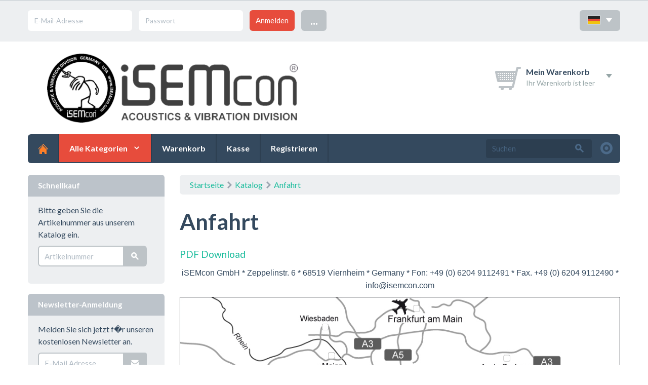

--- FILE ---
content_type: text/html; charset=UTF-8
request_url: https://www.isemcon.net/ashop/shop_content.php?coID=13
body_size: 7236
content:
<!DOCTYPE html>
<html dir="ltr" xml:lang="de">
<head>
<meta charset="iso-8859-15">
<meta name="viewport" content="width=device-width, initial-scale=1.0">

<title>Anfahrt - Anfahrt - AcousticShop</title>
<meta name="keywords" content="anfahrt, download, isemcon, zeppelinstr, 68519, viernheim, germany, 9112491, 9112490" />
<meta name="description" content="Anfahrt: PDF Download iSEMcon GmbH * Zeppelinstr. 6 * 68519 Viernheim * Germany * Fon: +49 (0) 6204 9112491 * Fax. +49 (0) 6204 9112490 * ..." />
<meta name="robots" content="index,follow" />
<meta name="revisit-after" content="5" />
<link rel="canonical" href="https://www.isemcon.net/ashop/shop_content.php?coID=13" />

<!-- Declare Favicons -->
<!-- Follows suggestions from Jon Hicks -->

<link rel="shortcut icon" href="https://www.isemcon.net/ashop/templates/wolkenkraft-rainbow/assets/images/favicon/favicon.ico"> <!-- 32x32 .ico for general use -->
<link rel="icon" type="image/png" href="https://www.isemcon.net/ashop/templates/wolkenkraft-rainbow/assets/images/favicon/favicon-16.png" sizes="16x16"> <!-- 16x16 .png - For general use-->
<link rel="icon" type="image/png" href="https://www.isemcon.net/ashop/templates/wolkenkraft-rainbow/assets/images/favicon/favicon-24.png" sizes="24x24"> <!-- 24x24 .png - Pinned site in IE9-->
<link rel="icon" type="image/png" href="https://www.isemcon.net/ashop/templates/wolkenkraft-rainbow/assets/images/favicon/favicon-32.png" sizes="32x32"> <!-- 32x32 .png - New tab page in Internet Explorer, taskbar button in Windows 7+ and Safari?s ?Read Later? sidebar -->
<link rel="icon" type="image/png" href="https://www.isemcon.net/ashop/templates/wolkenkraft-rainbow/assets/images/favicon/favicon-57.png" sizes="57x57"> <!-- 57x57 .png - Standard iOS home screen (iPod Touch, iPhone first generation to 3G) -->
<link rel="icon" type="image/png" href="https://www.isemcon.net/ashop/templates/wolkenkraft-rainbow/assets/images/favicon/favicon-72.png" sizes="72x72"> <!-- 72x72 .png - iPad home screen icon -->
<link rel="icon" type="image/png" href="https://www.isemcon.net/ashop/templates/wolkenkraft-rainbow/assets/images/favicon/favicon-96.png" sizes="96x96"> <!-- 96x96 .png - Favicon used by the GoogleTV platform -->
<link rel="icon" type="image/png" href="https://www.isemcon.net/ashop/templates/wolkenkraft-rainbow/assets/images/favicon/favicon-114.png" sizes="114x114"> <!-- 114x114 .png - iPhone 4+ home screen icon (twice the standard size for the retina display) -->
<link rel="icon" type="image/png" href="https://www.isemcon.net/ashop/templates/wolkenkraft-rainbow/assets/images/favicon/favicon-128.png" sizes="128x128"> <!-- 128x128 .png - Chrome Web Store -->
<link rel="icon" type="image/png" href="https://www.isemcon.net/ashop/templates/wolkenkraft-rainbow/assets/images/favicon/favicon-195.png" sizes="195x195"> <!-- 195x195 .png - Opera Speed Dial -->

<link rel="apple-touch-icon-precomposed" href="https://www.isemcon.net/ashop/templates/wolkenkraft-rainbow/assets/images/favicon/apple-touch-icon-precomposed.png"> <!-- 72x72 .png - For general use, also used by Android -->
<link rel="apple-touch-icon-precomposed" sizes="114x114" href="https://www.isemcon.net/ashop/templates/wolkenkraft-rainbow/assets/images/favicon/apple-touch-icon-114x114-precomposed.png"> <!-- 114x114 .png - For iPhone 4+ Retina display -->
<link rel="apple-touch-icon-precomposed" sizes="72x72" href="https://www.isemcon.net/ashop/templates/wolkenkraft-rainbow/assets/images/favicon/apple-touch-icon-72x72-precomposed.png"> <!-- 72x72 .png - For iPad -->

<!-- Loading Bootstrap -->
<link href="https://www.isemcon.net/ashop/templates/wolkenkraft-rainbow/assets/bootstrap/css/bootstrap.css" rel="stylesheet">
<link href="https://www.isemcon.net/ashop/templates/wolkenkraft-rainbow/assets/bootstrap/css/bootstrap-responsive.css" rel="stylesheet">

<!-- Loading Flat UI -->
<link href="https://www.isemcon.net/ashop/templates/wolkenkraft-rainbow/assets/css/flat-ui.css" rel="stylesheet">

<!-- HTML5 shim, for IE6-8 support of HTML5 elements. All other JS at the end of file. -->
<!--[if lt IE 9]>
<script src="https://www.isemcon.net/ashop/templates/wolkenkraft-rainbow/assets/js/html5shiv.min.js"></script>
<![endif]-->



<!--
=========================================================
modified eCommerce Shopsoftware (c) 2009-2012 [www.modified-shop.org]
=========================================================

modified eCommerce Shopsoftware offers you highly scalable E-Commerce-Solutions and Services.
The Shopsoftware is redistributable under the GNU General Public License (Version 2) [http://www.gnu.org/licenses/gpl-2.0.html].
based on: E-Commerce Engine Copyright (c) 2006 xt:Commerce, created by Mario Zanier & Guido Winger and licensed under GNU/GPL.
Information and contribution at http://www.xt-commerce.com

=========================================================
Please visit our website: www.modified-shop.org
=========================================================
-->

<meta name="generator" content="(c) by modified eCommerce Shopsoftware ------ http://www.modified-shop.org" />
<base href="https://www.isemcon.net/ashop/" />
<link rel="stylesheet" type="text/css" href="templates/wolkenkraft-rainbow/stylesheet.css" /><script type="text/javascript"><!--
var selected;
var submitter = null;
function submitFunction() {
    submitter = 1;
}
function popupWindow(url) {
  window.open(url,'popupWindow','toolbar=no,location=no,directories=no,status=no,menubar=no,scrollbars=yes,resizable=yes,copyhistory=no,width=100,height=100,screenX=150,screenY=150,top=150,left=150')
}  

function popupImageWindow(url) {
  window.open(url,'popupImageWindow','toolbar=no,location=no,directories=no,status=no,menubar=no,scrollbars=no,resizable=yes,copyhistory=no,width=100,height=100,screenX=150,screenY=150,top=150,left=150')
}
//--></script>
</head>
<body>






<!-- login &amp; features row, hidden on phone -->
<div class="menu-top">

    <!-- .container -->
    <div class="container">

        <!-- .row login &amp; features-->
        <div class="row">

            <!-- .span12 -->
            <div class="span12">

                <!-- The login area -->
                




<!-- left block for login (visible on desktop) -->
<div class="pull-left visible-desktop">
    <form id="loginbox" method="post" class="control-group" action="https://www.isemcon.net/ashop/login.php?action=process">
        <input type="text" name="email_address" placeholder="E-Mail-Adresse" class="flat">
        <input type="password" name="password" placeholder="Passwort" class="flat">
        <input type="submit" class="btn btn-danger" value="Anmelden" />
        <div class="btn-group select login-more">
            <i class="dropdown-arrow dropdown-arrow-inverse"></i>
            <button class="btn" data-toggle="dropdown">...</button>
            <ul class="dropdown-menu dropdown-inverse text-left">
                <li><a href="create_account.php">Registrieren</a></li>
                <li><a href="https://www.isemcon.net/ashop/password_double_opt.php">Passwort vergessen?</a></li>
            </ul>
        </div>
    </form>
</div>
<!-- /left block for login (visible on desktop) -->

<!-- left block for login (visible on mobile) -->
<div class="pull-left visible-phone visible-tablet">

    <div class="btn-group select login-dropdown mbn">
        <i class="dropdown-arrow dropdown-arrow-inverse"></i>
        <button class="btn btn-primary dropdown-toggle" data-toggle="dropdown">
            <span class="filter-option pull-left fui-lock"></span>&nbsp;<span class="caret"></span>
        </button>
        <ul class="dropdown-menu dropdown-inverse text-left">
            <li><a href="login.php">Anmelden</a></li>
            <li><a href="https://www.isemcon.net/ashop/password_double_opt.php">Passwort vergessen?</a></li>
            <li><a href="account.php">Registrieren</a></li>
        </ul>
    </div>

</div>
<!-- /left block for login (visible on mobile) -->
                <!-- /The login area -->


                <!-- Right block for currency and language selection -->
                <div class="pull-right text-right">

                    <!-- language selection -->
                    


<!-- language selection -->
<div class="btn-group select language-dropdown mbn"><i
        class="dropdown-arrow dropdown-arrow-inverse"></i>
    <button class="btn dropdown-toggle" data-toggle="dropdown">
        <span class="filter-option pull-right"><i class="flag-small german mrs"></i></span>&nbsp;<span class="caret"></span>
    </button>
    <ul class="dropdown-menu dropdown-inverse text-left">
         <li><a href="https://www.isemcon.net/ashop/shop_content.php?language=de&amp;coID=13"><i class="flag-small german mrs"></i> Deutsch</a></li>  <li><a href="https://www.isemcon.net/ashop/shop_content.php?language=en&amp;coID=13"><i class="flag-small english mrs"></i> English</a></li> 
    </ul>
</div>
<!-- /language selection -->
                    <!-- /language selection -->

                    <!-- currency dropdown -->
                    
                    <!-- /currency dropdown -->

                </div>
                <!-- /Right block for currency and language selection -->

            </div>
            <!-- /.span12 -->

        </div>
        <!-- /.row login &amp; features-->

    </div>
    <!-- /.container -->


</div>
<!-- /login &amp; features row, hidden on phone -->


<header>

    <!-- .container -->
    <div class="container">

        <!-- .row-fluid -->
        <div class="row-fluid mbl">

            <!-- .span6 -->
            <div class="span6 phone-text-center tablet-text-center tablet-portrait-text-center">
                <a href="https://www.isemcon.net/ashop/"><img src="templates/wolkenkraft-rainbow/assets/images/logo-top.png" alt="Shop Name"/></a>
            </div>
            <!-- /.span6 -->

            <!-- .span6 -->
            <div class="span6 pull-right pagination-right hidden-phone">

                <!-- cart dropdown button -->
                



    <!-- cart dropdown button -->
    <div class="btn-group select cart-dropdown mtl mbn"><i class="dropdown-arrow"></i>
        <div class="btn dropdown-toggle" data-toggle="dropdown">
            <i class="pull-left icon-cart-top mrm"></i>

            <div class="pull-left">
                <div class="title text-left">Mein Warenkorb</div>
                <div class="content text-left">
                                            Ihr Warenkorb ist leer
                                    </div>
            </div>
            <span class="caret"></span>
        </div>
        <div class="dropdown-menu text-left">
            <div class="content">

                <h4 class="mbl">Mein Warenkorb</h4>

                
                                    <p class="mbl pbl">Ihr Warenkorb ist momentan leer.</p>
                
            </div>

        </div>
    </div>
    <!-- /cart dropdown button -->

                <!-- /cart dropdown button -->

            </div>
            <!-- /.span6 -->

        </div>
        <!-- /.row-fluid -->

        <!-- include the main menu -->
        



<!-- Navigation -->
<nav class="wolkenkraft-rwd-navbar">

    <div class="responsive-buttons">
        <button type="button" class="wk-rwd-navbar-btn" data-toggle="collapse" data-target=".wolkenkraft-rwd-menu"><span class="fui-list"></span></button>
        <button type="button" class="wk-rwd-navbar-btn pull-right" data-toggle="collapse" data-target=".wolkenkraft-rwd-menu-search"><span class="fui-mag"></span></button>
        <button type="button" class="wk-rwd-navbar-btn pull-right" data-toggle="collapse" data-target=".wolkenkraft-rwd-menu-account"><span class="fui-user"></span></button>
        <a href="https://www.isemcon.net/ashop/shopping_cart.php" class="wk-rwd-navbar-btn pull-right"><span class="fui-cart"></span></a>
    </div>

    <!-- The main navigation -->
    <div class="wolkenkraft-rwd-menu collapse-element">
        <ul>  
		 	   <li>
                   <a href=http://www.isemcon.net><img src="home.gif" alt="HOME"  style="width:20px;height:20px;border:0"> </a>
               </li>


            <li class="categories">
                <a href="https://www.isemcon.net/ashop/">Alle Kategorien</a>
                

<ul><li><a href="https://www.isemcon.net/ashop/index.php?cPath=24">iSEMic Mikrofon und Zubehör</a><ul><li><a href="https://www.isemcon.net/ashop/index.php?cPath=24_25">Mikrofone &amp; Kits</a></li><li><a href="https://www.isemcon.net/ashop/index.php?cPath=24_26">Adapter</a></li><li><a href="https://www.isemcon.net/ashop/index.php?cPath=24_27">Zubehör</a></li></ul></li><li><a href="https://www.isemcon.net/ashop/index.php?cPath=2">Messmikrofone</a><ul><li><a href="https://www.isemcon.net/ashop/index.php?cPath=2_3">Phantom</a></li><li><a href="https://www.isemcon.net/ashop/index.php?cPath=2_4">ICP</a></li></ul></li><li><a href="https://www.isemcon.net/ashop/index.php?cPath=22">Mikrofon-Array</a></li><li><a href="https://www.isemcon.net/ashop/index.php?cPath=29">OPS35 Mikrofonschutz</a><ul><li><a href="https://www.isemcon.net/ashop/index.php?cPath=29_30">OPS35 Kit</a></li><li><a href="https://www.isemcon.net/ashop/index.php?cPath=29_31">OPS35 Zubehör</a></li></ul></li><li><a href="https://www.isemcon.net/ashop/index.php?cPath=6">Schallkalibrator</a></li><li><a href="https://www.isemcon.net/ashop/index.php?cPath=18">Akustische Messkits</a><ul><li><a href="https://www.isemcon.net/ashop/index.php?cPath=18_19">Gepaarte Mikrofone, Phantom</a></li><li><a href="https://www.isemcon.net/ashop/index.php?cPath=18_21">Mikrofon-Kalibrator-Kits</a></li></ul></li><li><a href="https://www.isemcon.net/ashop/index.php?cPath=9">Zubehör</a><ul><li><a href="https://www.isemcon.net/ashop/index.php?cPath=9_12">Aufbewahrung</a></li><li><a href="https://www.isemcon.net/ashop/index.php?cPath=9_10">Halter</a></li><li><a href="https://www.isemcon.net/ashop/index.php?cPath=9_11">Kabel</a></li><li><a href="https://www.isemcon.net/ashop/index.php?cPath=9_13">Signalumsetzer</a></li><li><a href="https://www.isemcon.net/ashop/index.php?cPath=9_14">Windschutz</a></li></ul></li></ul>
            </li>

            <li>
                <a href="https://www.isemcon.net/ashop/shopping_cart.php">Warenkorb</a>
            </li>
            <li>
                <a href="https://www.isemcon.net/ashop/checkout_shipping.php">Kasse</a>
            </li>
        </ul>
    </div>
    <!-- /The main navigation -->

    <!-- My account navigation -->
                <div class="wolkenkraft-rwd-menu-account collapse-element">
            <ul>
                <li>
                    <a href="create_account.php">Registrieren</a>
                </li>
            </ul>
        </div>
    
    <!-- /My account navigation -->

    <!-- Search box -->
    



<!-- Search field + extended search -->
<div class="wolkenkraft-rwd-menu-search collapse-element">

    <div class="extended-search pull-right visible-desktop">
        <a href="https://www.isemcon.net/ashop/advanced_search.php" data-toggle="tooltip" data-title="Erweiterte Suche">
            <i class="fui-radio-checked"></i>
        </a>
    </div>

    <form id="quick_find" action="https://www.isemcon.net/ashop/advanced_search_result.php" method="get" class="form-search pull-right phone-pull-left"><input type="hidden" name="MODsid" value="0ff7fd0616d6b60120d2a465ec85934a" />
        <div class="input-append">
            <input type="text" name="keywords" class="search-query span2" placeholder="Suchen" />
            <button type="submit" class="btn btn-large">
                <i class="fui-search"></i>
            </button>
        </div>
    </form>

</div>
<!-- /Search field + extended search -->
    <!-- /Search box -->

</nav>
<!-- /Navigation -->










        <!-- /include the main menu -->

    </div>
    <!-- /.container -->

</header>




<!-- .container -->
<div class="container">

    <!-- .row -->
    <div class="row mtl">

        <!-- .span9 main column -->
        <div class="span9 desktop-push-3">

            <!-- Navtrail row -->
                        <div class="row-fluid">

                <!-- .span12 -->
                <div class="span12">

                    <div class="navtrail">
                        <a href="https://www.isemcon.net/ashop/../" class="headerNavigation">Startseite</a>   <i class="fui-arrow-right"></i>   <a href="https://www.isemcon.net/ashop/" class="headerNavigation">Katalog</a>   <i class="fui-arrow-right"></i>   <a href="https://www.isemcon.net/ashop/shop_content.php?coID=13" class="headerNavigation">Anfahrt</a>
                    </div>

                </div>
                <!-- /.span12 -->

            </div>
                        <!-- /Navtrail row -->

            
<!-- Heading -->
<h1 class="mtn">Anfahrt</h1><p><a href="/ashop/images/content/iSEMconAnfahrt.pdf" target="_blank"><span style="font-size: larger;">PDF Download</span></a></p>
<p style="text-align: center;"><span style="font-family: Arial;">iSEMcon GmbH * Zeppelinstr. 6 * 68519 Viernheim * Germany * Fon: +49 (0) 6204 9112491 * Fax. +49 (0) 6204 9112490 * info@isemcon.com</span></p>
<p style="text-align: center;"><img width="950" height="950" src="/ashop/images/content/1.jpg" alt="" /></p>
<p style="text-align: center;"><img width="950" height="950" src="/ashop/images/content/2.jpg" alt="" /></p>
<p style="text-align: center;"><img width="950" height="950" src="/ashop/images/content/4.jpg" alt="" /></p>
<p style="text-align: center;">&nbsp;</p>
<p class="mtl">
    <a href="javascript:history.back(1)" class="btn btn-primary">Zur&uuml;ck</a>
</p>
        </div>
        <!-- /.span9 main column -->

        <!-- .span3 left column -->
                <div class="span3 desktop-pull-9">

            
            
            
            
            
            

<!-- .widget -->
<div class="widget widget-quickbuy">
    <h3 class="widget-title">Schnellkauf</h3>

    <!-- .widget-content -->
    <div class="widget-content">
        <p>Bitte geben Sie die Artikelnummer aus unserem Katalog ein.</p>

        <!-- Search for Article ID -->
        <form id="quick_add" method="post" action="https://www.isemcon.net/ashop/shop_content.php?coID=13&amp;action=add_a_quickie">
            <div class="control-group">
                <div class="input-append">
                    <input type="text" name="quickie" placeholder="Artikelnummer" class="span2" />
                    <div class="btn-group">
                        <button type="submit" class="btn"><span class="fui-search"></span></button>
                    </div>
                </div>
            </div>
        </form>
        <!-- /Search for Article ID -->

    </div>
    <!-- /.widget-content -->

</div>
<!-- /.widget -->
            



<!-- widget: Newsletter -->
<div class="widget widget-newsletter">
    <h3 class="widget-title">Newsletter-Anmeldung</h3>

    <div class="widget-content">
        <p>Melden Sie sich jetzt f�r unseren kostenlosen Newsletter an.</p>

        <!-- Enter e-mail address -->
        <form id="sign_in" action="https://www.isemcon.net/ashop/newsletter.php" method="post" class="mtm">
            <div class="control-group">
                <div class="input-append">
                    <input type="text" name="email" class="span2" placeholder="E-Mail Adresse" />
                    <button class="btn" type="submit"><span class="fui-mail"></span></button>
                </div>
            </div>
        </form>
        <!-- /Enter e-mail address -->

    </div>
</div>
<!-- /widget: Newsletter -->
            




<!-- widget: Bestseller -->
<div class="widget widget-bestseller">

    <h3 class="widget-title">Bestseller</h3>

    <!-- .widget-content -->
    <div class="widget-content">

        <!-- .product-list -->
        <ul class="product-list">
                        <li class="text-center mbl">
                                    <a href="https://www.isemcon.net/ashop/product_info.php?products_id=57" class="image">
                        <img src="images/product_images/thumbnail_images/57_0.JPG" class="img-rounded" alt="EMX-7150 Messmikrofon Kit" title="EMX-7150 Messmikrofon Kit" />
                                            </a>
                                <h2><a href="https://www.isemcon.net/ashop/product_info.php?products_id=57">EMX-7150 Messmikrofon Kit</a></h2>
                <div class="normal-price mbm">
                    <h5> 315,95 EUR</h5>
                    <p>
                                                inkl. 19 % MwSt.<br />
                         zzgl. <a rel="nofollow" target="_blank" href="https://www.isemcon.net/ashop/popup_content.php?coID=1&amp;KeepThis=true&amp;TB_iframe=true&amp;height=400&amp;width=600" title="Information" class="thickbox">Versandkosten</a>
                    </p>

                </div>

                <!-- .rating -->
                                                        <div class="rating">
                        <div class="rating-wrap">
                            <div class="rating-stars" style="width: 0%"> </div>
                        </div>
                        <p class="info">
                                                            Noch nicht bewertet
                                                    </p>
                    </div>
                                                    <!-- /.rating -->

            </li>
                        <li class="text-center mbl">
                                    <a href="https://www.isemcon.net/ashop/product_info.php?products_id=47" class="image">
                        <img src="images/product_images/thumbnail_images/47_0.JPG" class="img-rounded" alt="EMX-7150-CF Messmikrofon Kit  (EMX-7150-CFS)" title="EMX-7150-CF Messmikrofon Kit  (EMX-7150-CFS)" />
                                            </a>
                                <h2><a href="https://www.isemcon.net/ashop/product_info.php?products_id=47">EMX-7150-CF Messmikrofon Kit  (EMX-7150-CFS)</a></h2>
                <div class="normal-price mbm">
                    <h5> 357,00 EUR</h5>
                    <p>
                                                inkl. 19 % MwSt.<br />
                         zzgl. <a rel="nofollow" target="_blank" href="https://www.isemcon.net/ashop/popup_content.php?coID=1&amp;KeepThis=true&amp;TB_iframe=true&amp;height=400&amp;width=600" title="Information" class="thickbox">Versandkosten</a>
                    </p>

                </div>

                <!-- .rating -->
                                                        <div class="rating">
                        <div class="rating-wrap">
                            <div class="rating-stars" style="width: 0%"> </div>
                        </div>
                        <p class="info">
                                                            Noch nicht bewertet
                                                    </p>
                    </div>
                                                    <!-- /.rating -->

            </li>
                        <li class="text-center mbl">
                                    <a href="https://www.isemcon.net/ashop/product_info.php?products_id=3" class="image">
                        <img src="images/product_images/thumbnail_images/3_0.jpg" class="img-rounded" alt="SC-1 Akustischer Kalibrator inklusive CA-1/2" + CA-1/4"" title="SC-1 Akustischer Kalibrator inklusive CA-1/2" + CA-1/4"" />
                                            </a>
                                <h2><a href="https://www.isemcon.net/ashop/product_info.php?products_id=3">SC-1 Akustischer Kalibrator inklusive CA-1/2" + CA-1/4"</a></h2>
                <div class="normal-price mbm">
                    <h5> 370,09 EUR</h5>
                    <p>
                                                inkl. 19 % MwSt.<br />
                         zzgl. <a rel="nofollow" target="_blank" href="https://www.isemcon.net/ashop/popup_content.php?coID=1&amp;KeepThis=true&amp;TB_iframe=true&amp;height=400&amp;width=600" title="Information" class="thickbox">Versandkosten</a>
                    </p>

                </div>

                <!-- .rating -->
                                                        <div class="rating">
                        <div class="rating-wrap">
                            <div class="rating-stars" style="width: 0%"> </div>
                        </div>
                        <p class="info">
                                                            Noch nicht bewertet
                                                    </p>
                    </div>
                                                    <!-- /.rating -->

            </li>
            
        </ul>
        <!-- /.product-list -->

    </div>
    <!-- /.widget-content -->

</div>
<!-- /widget: Bestseller -->
            



<div class="btn-group select select-block mbl"><i class="dropdown-arrow dropdown-arrow-inverse"></i><button class="btn dropdown-toggle clearfix btn-primary" data-toggle="dropdown"><span class="filter-option pull-left"><i class="icon-list icon-white"></i>&nbsp;&nbsp;Alle Hersteller</span>&nbsp;<span class="caret"></span></button><ul class="dropdown-menu dropdown-inverse"><li><a href="https://www.isemcon.net/ashop/index.php?manufacturers_id=3">DivComp</a></li><li><a href="https://www.isemcon.net/ashop/index.php?manufacturers_id=1">iSEMcon</a></li></ul></div>

            
            


<!-- widget: More about -->
<div class="widget">

    <!-- .widget-content  -->
    <div class="widget-content pbl">

        <ul class="nav nav-list nav-list-vivid">
            <li class="nav-header">Mehr &uuml;ber...</li>
            <li><a href="https://www.isemcon.net/ashop/shop_content.php?coID=1">Liefer- und Versandkosten</a></li><li><a href="https://www.isemcon.net/ashop/shop_content.php?coID=2">Privatsphaere und Datenschutz</a></li><li><a href="https://www.isemcon.net/ashop/shop_content.php?coID=3">Unsere AGB</a></li><li><a href="https://www.isemcon.net/ashop/shop_content.php?coID=4">Impressum</a></li><li><a href="https://www.isemcon.net/ashop/shop_content.php?coID=9">Widerrufsrecht</a></li><li><a href="https://www.isemcon.net/ashop/shop_content.php?coID=15">Kontakt</a></li>
        </ul>

    </div>
    <!-- /.widget-content -->

</div>
<!-- /widget: More about -->
            


<!-- widget: Information -->
<div class="widget">

    <!-- .widget-content  -->
    <div class="widget-content pbl">

        <ul class="nav nav-list nav-list-vivid">
            <li class="nav-header">Informationen</li>
            <li><a href="https://www.isemcon.net/ashop/shop_content.php?coID=8"><strong>Sitemap</strong></a></li><li><a href="https://www.isemcon.net/ashop/shop_content.php?coID=13"><strong>Anfahrt</strong></a></li><li><a href="https://www.isemcon.net/ashop/shop_content.php?coID=14"><strong>Download</strong></a></li><li><a href="https://www.isemcon.net/ashop/shop_content.php?coID=12"><strong>Haftungserklaerung</strong></a></li>
        </ul>

    </div>
    <!-- /.widget-content -->

</div>
<!-- /widget: Information -->

        </div>
                <!-- /.span3 left column -->

    </div>
    <!-- /.row -->


</div>
<!-- /.container -->




<footer class="footer-1 mtl">
    <div class="bottom-menu bottom-menu-inverse">
        <div class="container">
            <div class="row">
                <div class="span2 phone-text-center tablet-text-center phone-mbl tablet-mbl">
                    <a href="https://www.isemcon.net/ashop/"><img src="templates/wolkenkraft-rainbow/assets/images/logo-footer.png" alt="Logo"/></a>
                </div>

                <div class="span8 phone-text-center tablet-text-center">
                    <ul class="bottom-links">
                        <li><a href="https://www.isemcon.net/ashop/">Startseite</a></li>
                        <li><a href="https://www.isemcon.net/ashop/shopping_cart.php">Warenkorb</a></li>
                        <li><a href="https://www.isemcon.net/ashop/checkout_shipping.php">Kasse</a></li>
                        <li><a href="https://www.isemcon.net/ashop/account.php">Mein Konto</a></li>
                    </ul>
                </div>

                <div class="span2 bottom-icons phone-text-center tablet-text-center">
                                        <a href="https://www.facebook.com/wolkenkraft" class="fui-facebook mrm"></a>                    <a href="https://twitter.com/wolkenkraft" class="fui-twitter mrm"></a>                                                                                                                    </div>
            </div>
        </div>
    </div>
</footer>

<footer class="footer-2 bottom-menu">
    <div class="container">
        <div class="row">
            <div class="span2 phone-text-center tablet-text-center phone-mbl tablet-mbl"> 
<!-- /iSEMcon	
                <a href="http://www.wolkenkraft.com"><img src="templates/wolkenkraft-rainbow/assets/images/wolkenkraft-premium-logo.png"
                                         alt="wolkenkraft.com Premium Themes"/></a>
-->	            
</div>

            <div class="span10 phone-text-center tablet-text-center">
                * Alle Preise inkl. gesetzl. Mehrwertsteuer <a href="shop_content.php?coID=1">zzgl. Versandkosten</a> und ggf. Nachnahmegeb�hren, wenn nicht anders beschrieben.<br />
 <!-- /iSEMcon                               &copy; 2001 - 2026  <a href="http://www.wolkenkraft.com">Themes &amp; Plugins von wolkenkraft.com Software Engineering</a><br />
                Premium <a href="http://www.wolkenkraft.com/produkte/template-rainbow-fuer-modified-shop/">Template "Rainbow"</a> Version TPL-0010-MOD-1.0.0.13 		   
			
-->	  				
            </div>

        </div>
    </div>
</footer>

<!-- Google Analytics =============================-->
<!-- /Google Analytics =============================-->

<!-- Load JS here for faster page loading time =============================-->
<!-- All uncompressed JS files are compiled to one .js file and minified to reduce requests (expecially for mobile connections) -->
<script src="templates/wolkenkraft-rainbow/assets/js/uncompressed/jquery-1.8.3.min.js"></script><script src="templates/wolkenkraft-rainbow/assets/js/compiled.js"></script>
<script src="templates/wolkenkraft-rainbow/assets/js/application.js"></script><div class="copyright"><span class="cop_magenta">mod</span><span class="cop_grey">ified eCommerce Shopsoftware &copy; 2009-2026</span></div><div class="parseTime">Parse Time: 0.400s</div></body></html>

--- FILE ---
content_type: text/css
request_url: https://www.isemcon.net/ashop/templates/wolkenkraft-rainbow/assets/css/flat-ui.css
body_size: 173731
content:
@import url("https://fonts.googleapis.com/css?family=Lato:400,700,700italic,900,400italic,300");@font-face{font-family:"Flat-UI-Icons";src:url("../fonts/Flat-UI-Icons.eot");src:url("../fonts/Flat-UI-Icons.eot?#iefix") format("embedded-opentype"),url("../fonts/Flat-UI-Icons.woff") format("woff"),url("../fonts/Flat-UI-Icons.ttf") format("truetype"),url("../fonts/Flat-UI-Icons.svg#Flat-UI-Icons") format("svg");font-weight:normal;font-style:normal}@media screen and (-webkit-min-device-pixel-ratio:0){@font-face{font-family:'Flat-UI-Icons';src:url('../fonts/Flat-UI-Icons.svg#icomoon') format('svg')}}.fui-triangle-up,.fui-triangle-up-small,.fui-triangle-right-large,.fui-triangle-left-large,.fui-triangle-down,.fui-info,.fui-alert,.fui-question,.fui-window,.fui-windows,.fui-arrow-right,.fui-arrow-left,.fui-loop,.fui-cmd,.fui-mic,.fui-triangle-down-small,.fui-check-inverted,.fui-heart,.fui-location,.fui-plus,.fui-check,.fui-cross,.fui-list,.fui-new,.fui-video,.fui-photo,.fui-volume,.fui-time,.fui-eye,.fui-chat,.fui-home,.fui-upload,.fui-search,.fui-user,.fui-mail,.fui-lock,.fui-power,.fui-star,.fui-calendar,.fui-gear,.fui-book,.fui-exit,.fui-trash,.fui-folder,.fui-bubble,.fui-cross-inverted,.fui-plus-inverted,.fui-export,.fui-radio-unchecked,.fui-radio-checked,.fui-checkbox-unchecked,.fui-checkbox-checked,.fui-flat,.fui-calendar-solid,.fui-star-2,.fui-credit-card,.fui-clip,.fui-link,.fui-pause,.fui-play,.fui-tag,.fui-document,.fui-image,.fui-facebook,.fui-youtube,.fui-vimeo,.fui-twitter,.fui-stumbleupon,.fui-spotify,.fui-skype,.fui-pinterest,.fui-path,.fui-myspace,.fui-linkedin,.fui-googleplus,.fui-dribbble,.fui-blogger,.fui-behance,.fui-list-thumbnailed,.fui-list-small-thumbnails,.fui-list-numbered,.fui-list-large-thumbnails,.fui-list-columned,.fui-list-bulleted{display:inline-block;font-family:'Flat-UI-Icons';speak:none;font-style:normal;font-weight:normal;font-variant:normal;text-transform:none;-webkit-font-smoothing:antialiased}.fui-triangle-up:before{content:"\e000"}.fui-triangle-up-small:before{content:"\e001"}.fui-triangle-right-large:before{content:"\e002"}.fui-triangle-left-large:before{content:"\e003"}.fui-triangle-down:before{content:"\e004"}.fui-info:before{content:"\e016"}.fui-alert:before{content:"\e017"}.fui-question:before{content:"\e018"}.fui-window:before{content:"\e019"}.fui-windows:before{content:"\e01a"}.fui-arrow-right:before{content:"\e02c"}.fui-arrow-left:before{content:"\e02d"}.fui-loop:before{content:"\e02e"}.fui-cmd:before{content:"\e02f"}.fui-mic:before{content:"\e030"}.fui-triangle-down-small:before{content:"\e005"}.fui-check-inverted:before{content:"\e006"}.fui-heart:before{content:"\e007"}.fui-location:before{content:"\e008"}.fui-plus:before{content:"\e009"}.fui-check:before{content:"\e00a"}.fui-cross:before{content:"\e00b"}.fui-list:before{content:"\e00c"}.fui-new:before{content:"\e00d"}.fui-video:before{content:"\e00e"}.fui-photo:before{content:"\e00f"}.fui-volume:before{content:"\e010"}.fui-time:before{content:"\e011"}.fui-eye:before{content:"\e012"}.fui-chat:before{content:"\e013"}.fui-home:before{content:"\e015"}.fui-upload:before{content:"\e01b"}.fui-search:before{content:"\e01c"}.fui-user:before{content:"\e01d"}.fui-mail:before{content:"\e01e"}.fui-lock:before{content:"\e01f"}.fui-power:before{content:"\e020"}.fui-star:before{content:"\e021"}.fui-calendar:before{content:"\e023"}.fui-gear:before{content:"\e024"}.fui-book:before{content:"\e025"}.fui-exit:before{content:"\e026"}.fui-trash:before{content:"\e027"}.fui-folder:before{content:"\e028"}.fui-bubble:before{content:"\e029"}.fui-cross-inverted:before{content:"\e02a"}.fui-plus-inverted:before{content:"\e031"}.fui-export:before{content:"\e014"}.fui-radio-unchecked:before{content:"\e02b"}.fui-radio-checked:before{content:"\e032"}.fui-checkbox-unchecked:before{content:"\e033"}.fui-checkbox-checked:before{content:"\e034"}.fui-flat:before{content:"\e035"}.fui-calendar-solid:before{content:"\e022"}.fui-star-2:before{content:"\e036"}.fui-credit-card:before{content:"\e037"}.fui-clip:before{content:"\e038"}.fui-link:before{content:"\e039"}.fui-pause:before{content:"\e03b"}.fui-play:before{content:"\e03c"}.fui-tag:before{content:"\e03d"}.fui-document:before{content:"\e03e"}.fui-image:before{content:"\e03a"}.fui-facebook:before{content:"\e03f"}.fui-youtube:before{content:"\e040"}.fui-vimeo:before{content:"\e041"}.fui-twitter:before{content:"\e042"}.fui-stumbleupon:before{content:"\e043"}.fui-spotify:before{content:"\e044"}.fui-skype:before{content:"\e045"}.fui-pinterest:before{content:"\e046"}.fui-path:before{content:"\e047"}.fui-myspace:before{content:"\e048"}.fui-linkedin:before{content:"\e049"}.fui-googleplus:before{content:"\e04a"}.fui-dribbble:before{content:"\e04c"}.fui-blogger:before{content:"\e04d"}.fui-behance:before{content:"\e04e"}.fui-list-thumbnailed:before{content:"\e04b"}.fui-list-small-thumbnails:before{content:"\e04f"}.fui-list-numbered:before{content:"\e050"}.fui-list-large-thumbnails:before{content:"\e051"}.fui-list-columned:before{content:"\e052"}.fui-list-bulleted:before{content:"\e053"}.inline-block{display:inline-block;zoom:1;*display:inline}.clearfix{*zoom:1}.clearfix:before,.clearfix:after{display:table;content:""}.clearfix:after{clear:both}.drop-ie-gradient{filter:unquote("progid:DXImageTransform.Microsoft.gradient(enabled = false)")}.dropdown-arrow-inverse{border-bottom-color:#34495e!important;border-top-color:#34495e!important}@media screen and (max-width:400px){@-ms-viewport{width:320px}}body{color:#34495e;font-family:"Lato",sans-serif;font-size:14px;line-height:1.231}input,button,select,textarea{font-family:"Lato",sans-serif;font-size:14px}a{color:#1abc9c;text-decoration:none;-webkit-transition:.25s;-moz-transition:.25s;-o-transition:.25s;transition:.25s;-webkit-backface-visibility:hidden}a:hover{color:#16a085;text-decoration:none}h1,.h1{font-size:44px}h2,.h2{font-size:36px}h3,.h3{font-size:28.994000000000003px}h4,.h4{font-size:28px}h5,.h5{font-size:23.996px}h6,.h6{font-size:20.000400000000003px}h1,.h1,h2,.h2,h3,.h3,h4,.h4,h5,.h5,h6,.h6{line-height:1.2em}h1{font-weight:700}h2{font-weight:700;margin-bottom:2px}h3{font-weight:700;margin-bottom:4px;margin-top:2px}h4{font-weight:500;margin-top:4px}h5{font-weight:500}h6{font-weight:normal}p{font-size:18.004px;line-height:1.722169}.lead{font-size:28px;line-height:1.4642745000000001;font-weight:300}small{font-size:84%;line-height:2.050846}blockquote{position:relative;border-left:none;padding-left:19px}blockquote:before{position:absolute;left:0;width:3px;height:100%;top:0;bottom:0;background-color:#ebedee;content:"";-webkit-border-radius:2px;-moz-border-radius:2px;border-radius:2px}blockquote p{font-size:20.006px;line-height:1.549829;font-weight:normal;margin-bottom:.4em}blockquote small{font-size:18.004px;line-height:1.722169;font-style:italic;color:#34495e}blockquote small:before{content:""}.img-rounded{-webkit-border-radius:5px;-moz-border-radius:5px;border-radius:5px}.img-comment{font-size:14.994px;line-height:1.231;font-style:italic;margin:24px 0}.prettyprint{background-color:transparent;border-color:#c0530b;border-radius:6px;border-width:2px;overflow:auto;word-wrap:normal;white-space:pre}.prettyprint.linenums{overflow:visible;white-space:pre;white-space:pre-wrap;word-wrap:break-word}.text-primary{color:#1abc9c}a.text-primary:hover,a.text-primary:focus{color:#15967d}.text-success{color:#2ecc71}a.text-success:hover,a.text-success:focus{color:#25a35a}.text-danger{color:#e74c3c}a.text-danger:hover,a.text-danger:focus{color:#b93d30}.text-warning{color:#f1c40f}a.text-warning:hover,a.text-warning:focus{color:#c19d0c}.text-info{color:#3498db}a.text-info:hover,a.text-info:focus{color:#2a7aaf}.text-inverse{color:#fff}a.text-inverse:hover,a.text-inverse:focus{color:#ccc}.muted{color:#bdc3c7}a.muted:hover,a.muted:focus{color:#979c9f}.btn,.btn-group>.btn,.btn-group>.dropdown-menu,.btn-group>.popover{font-size:14.994px;font-weight:500}.btn{border:0;background:#bdc3c7;color:#fff;padding:9px 12px 10px;line-height:22px;text-decoration:none;text-shadow:none;-webkit-border-radius:6px;-moz-border-radius:6px;border-radius:6px;-webkit-box-shadow:none;-moz-box-shadow:none;box-shadow:none;-webkit-transition:.25s;-moz-transition:.25s;-o-transition:.25s;transition:.25s;-webkit-backface-visibility:hidden}.btn:hover,.btn:focus,.btn-group:focus .btn.dropdown-toggle{background-color:#cacfd2;color:#fff;outline:0;-webkit-transition:.25s;-moz-transition:.25s;-o-transition:.25s;transition:.25s;-webkit-backface-visibility:hidden}.btn:active,.btn-group.open .btn.dropdown-toggle,.btn.active{background-color:#a1a6a9;color:rgba(255,255,255,0.75);-webkit-box-shadow:none;-moz-box-shadow:none;box-shadow:none}.btn.disabled,.btn[disabled]{background-color:#bdc3c7;color:rgba(255,255,255,0.75);-webkit-box-shadow:none;-moz-box-shadow:none;box-shadow:none;opacity:.7;filter:alpha(opacity=70)}.btn.btn-huge{font-size:21.994px;line-height:22px;padding:15px 20px 16px}.btn.btn-huge>[class^="fui-"]{top:1px}.btn.btn-huge>[class^="fui-"].pull-right{margin-right:-2px}.btn.btn-large{font-size:16.996px;line-height:20px;padding:12px 18px 13px}.btn.btn-large>[class^="fui-"]{top:0}.btn.btn-large>[class^="fui-"].pull-right{margin-right:-2px}.btn.btn-small{font-size:12.992px;line-height:20px;padding:6px 13px 8px}.btn.btn-small>[class^="fui-"]{top:1px}.btn.btn-mini{font-size:11.998px;padding:8px 13px 9px;line-height:1.2}.btn.btn-mini>[class^="fui-"]{top:0}.btn.btn-embossed{-webkit-box-shadow:inset 0 -2px 0 rgba(0,0,0,0.15);-moz-box-shadow:inset 0 -2px 0 rgba(0,0,0,0.15);box-shadow:inset 0 -2px 0 rgba(0,0,0,0.15)}.btn.btn-embossed.active,.btn.btn-embossed:active{-webkit-box-shadow:inset 0 2px 0 rgba(0,0,0,0.15);-moz-box-shadow:inset 0 2px 0 rgba(0,0,0,0.15);box-shadow:inset 0 2px 0 rgba(0,0,0,0.15)}.btn.btn-wide{min-width:140px;padding-left:30px;padding-right:30px}.btn.btn-primary{background-color:#1abc9c}.btn.btn-primary:hover,.btn.btn-primary:focus,.btn-group:focus .btn.btn-primary.dropdown-toggle{background-color:#48c9b0}.btn.btn-primary:active,.btn-group.open .btn.btn-primary.dropdown-toggle,.btn.btn-primary.active{background-color:#16a085}.btn.btn-info{background-color:#3498db}.btn.btn-info:hover,.btn.btn-info:focus,.btn-group:focus .btn.btn-info.dropdown-toggle{background-color:#5dade2}.btn.btn-info:active,.btn-group.open .btn.btn-info.dropdown-toggle,.btn.btn-info.active{background-color:#2c81ba}.btn.btn-danger{background-color:#e74c3c}.btn.btn-danger:hover,.btn.btn-danger:focus,.btn-group:focus .btn.btn-danger.dropdown-toggle{background-color:#ec7063}.btn.btn-danger:active,.btn-group.open .btn.btn-danger.dropdown-toggle,.btn.btn-danger.active{background-color:#c44133}.btn.btn-success{background-color:#2ecc71}.btn.btn-success:hover,.btn.btn-success:focus,.btn-group:focus .btn.btn-success.dropdown-toggle{background-color:#58d68d}.btn.btn-success:active,.btn-group.open .btn.btn-success.dropdown-toggle,.btn.btn-success.active{background-color:#27ad60}.btn.btn-warning{background-color:#f1c40f}.btn.btn-warning:hover,.btn.btn-warning:focus,.btn-group:focus .btn.btn-warning.dropdown-toggle{background-color:#f5d313}.btn.btn-warning:active,.btn-group.open .btn.btn-warning.dropdown-toggle,.btn.btn-warning.active{background-color:#cda70d}.btn.btn-inverse{background-color:#34495e}.btn.btn-inverse:hover,.btn.btn-inverse:focus,.btn-group:focus .btn.btn-inverse.dropdown-toggle{background-color:#415b76}.btn.btn-inverse:active,.btn-group.open .btn.btn-inverse.dropdown-toggle,.btn.btn-inverse.active{background-color:#2c3e50}.btn>[class^="fui-"]{margin:0 4px;position:relative;top:1px;vertical-align:top;display:inline-block;zoom:1;*display:inline}.btn>[class^="fui-"].pull-right{margin-right:0}.btn-toolbar .btn.active{color:#fff}.btn-toolbar .btn:first-child{-webkit-border-radius:6px 0 0 6px;-moz-border-radius:6px 0 0 6px;border-radius:6px 0 0 6px}.btn-toolbar .btn:last-child{-webkit-border-radius:0 6px 6px 0;-moz-border-radius:0 6px 6px 0;border-radius:0 6px 6px 0}.btn-toolbar .btn>[class^="fui-"]{font-size:16px;top:0}.btn-tip{font-weight:300;padding-left:10px}.btn-group>.btn{border-radius:0;text-align:center}.btn-group>.btn:active+.btn,.btn-group>.btn.active+.btn{border-left-color:transparent}.btn-group>.btn:first-of-type{border-top-left-radius:6px;border-bottom-left-radius:6px}.btn-group>.btn:last-of-type{border-top-right-radius:6px;border-bottom-right-radius:6px}.btn-group>.btn+.btn{margin-left:0}.btn-group>.btn+.dropdown-toggle{border-left:2px solid rgba(52,73,94,0.15);padding-left:13px;padding-right:13px;-webkit-box-shadow:none;-moz-box-shadow:none;box-shadow:none}.btn-group>.btn+.dropdown-toggle .caret{margin-left:3px;margin-right:3px}.btn-group>.btn.btn-huge+.dropdown-toggle .caret{margin-left:7px;margin-right:7px}.btn-group>.btn.btn-small+.dropdown-toggle .caret{margin-left:0;margin-right:0}.btn-social-pinterest{background-color:#cb2028}.btn-social-pinterest:hover,.btn-social-pinterest:focus{background-color:#d54d53}.btn-social-pinterest:active,.btn-social-pinterest.active{background-color:#ad1b22}.btn-social-linkedin{background-color:#0072b5}.btn-social-linkedin:hover,.btn-social-linkedin:focus{background-color:#338ec4}.btn-social-linkedin:active,.btn-social-linkedin.active{background-color:#00619a}.btn-social-stumbleupon{background-color:#ed4a13}.btn-social-stumbleupon:hover,.btn-social-stumbleupon:focus{background-color:#f16e42}.btn-social-stumbleupon:active,.btn-social-stumbleupon.active{background-color:#c93f10}.btn-social-googleplus{background-color:#2d2d2d}.btn-social-googleplus:hover,.btn-social-googleplus:focus{background-color:#575757}.btn-social-googleplus:active,.btn-social-googleplus.active{background-color:#262626}.btn-social-facebook{background-color:#2f4b93}.btn-social-facebook:hover,.btn-social-facebook:focus{background-color:#596fa9}.btn-social-facebook:active,.btn-social-facebook.active{background-color:#28407d}.btn-social-twitter{background-color:#00bdef}.btn-social-twitter:hover,.btn-social-twitter:focus{background-color:#33caf2}.btn-social-twitter:active,.btn-social-twitter.active{background-color:#00a1cb}@media(max-width:480px){.btn.btn-block{margin:9px 0 18px}}.caret{border-left-width:6px;border-right-width:6px;border-top-width:8px;border-bottom-color:#34495e;border-style:solid;border-bottom-style:none;border-top-color:#34495e;-webkit-transition:.25s;-moz-transition:.25s;-o-transition:.25s;transition:.25s;-webkit-backface-visibility:hidden;-webkit-transform:scale(1.001);-moz-transform:scale(1.001);-ms-transform:scale(1.001);-o-transform:scale(1.001);transform:scale(1.001)}.dropup .caret,.dropup .btn-large .caret,.navbar-fixed-bottom .dropdown .caret{border-bottom-width:8px}.btn-mini .caret,.btn-small .caret,.btn-large .caret{margin-top:7px}.btn-large .caret{border-top-width:8px;border-right-width:6px;border-left-width:6px}.navbar{font-size:15.988px}.navbar .brand{border-radius:6px 0 0 6px;color:#526476;font-size:23.996px;font-weight:700;margin-left:0;padding:23px 28px 24px 32px;text-shadow:none}.navbar .brand:hover,.navbar .brand:focus{color:#1abc9c}.navbar .brand[class*="fui-"]{font-weight:normal}.navbar .brand small{line-height:1}.navbar .nav{margin-right:0}.navbar .nav>li{position:relative}.navbar .nav>li:hover>ul{opacity:1;top:100%;visibility:visible;z-index:100;-webkit-transform:scale(1,1);display:block\9}.navbar .nav>li.active>a,.navbar .nav>li.active>a:hover,.navbar .nav>li.active>a:focus{background:0;color:#1abc9c;-webkit-box-shadow:none;-moz-box-shadow:none;box-shadow:none}.navbar .nav>li:first-child{border-radius:6px 6px 0 0}.navbar .nav>li:last-child{border-radius:0 0 6px 6px}.navbar .nav>li>ul{padding-top:13px;top:80%}.navbar .nav>li>ul:before{content:"";border-style:solid;border-width:0 9px 9px 9px;border-color:transparent transparent #34495e transparent;height:0;position:absolute;left:15px;top:5px;width:0;-webkit-transform:rotate(360deg)}.navbar .nav>li>ul li:hover ul{opacity:1;-webkit-transform:scale(1,1);visibility:visible;display:block\9}.navbar .nav>li>ul li ul{left:100%}.navbar .nav>li>a{color:#526476;font-weight:700;font-size:14.994px;padding:29px 20px 27px;text-shadow:none;-webkit-transition:background-color .25s,color .25s,border-bottom-color .25s;-moz-transition:background-color .25s,color .25s,border-bottom-color .25s;-o-transition:background-color .25s,color .25s,border-bottom-color .25s;transition:background-color .25s,color .25s,border-bottom-color .25s;-webkit-backface-visibility:hidden}.navbar .nav>li>a:hover,.navbar .nav>li>a:focus{color:#1abc9c}.navbar .nav>li>a[class*="fui-"]{font-size:24px;font-weight:normal}.navbar .nav>li>a>[class*="fui-"]{font-size:24px;margin:-4px 0 0;position:relative;top:4px}.navbar .nav>li>a>[class*="fui-"]+*{margin-left:12px}.navbar .nav ul{border-radius:4px;left:0;list-style-type:none;margin-left:0;opacity:0;position:absolute;top:0;width:234px;-webkit-transform:scale(1,0.99);-webkit-transform-origin:0 0;visibility:hidden;-webkit-transition:.3s ease-out;-moz-transition:.3s ease-out;-o-transition:.3s ease-out;transition:.3s ease-out;-webkit-backface-visibility:hidden}.navbar .nav ul ul{left:95%;padding-left:5px}.navbar .nav ul li{background-color:#34495e;padding:0 3px 3px;position:relative}.navbar .nav ul li:first-child{border-radius:6px 6px 0 0;padding-top:3px}.navbar .nav ul li:last-child{border-radius:0 0 6px 6px}.navbar .nav ul li.active>a,.navbar .nav ul li.active>a:hover,.navbar .nav ul li.active>a:focus{background-color:#1abc9c;color:#fff;padding-left:9px;padding-right:9px}.navbar .nav ul li.active+li>a{padding-left:9px;padding-right:9px}.navbar .nav ul a{border-radius:2px;color:#fff;display:block;font-size:14px;padding:6px 9px;text-decoration:none}.navbar .nav ul a:hover{background-color:#1abc9c}.navbar .btn-navbar{background:0;border:0;color:#34495e;margin:21px 15px 17px;text-shadow:none;-webkit-box-shadow:none;-moz-box-shadow:none;box-shadow:none}.navbar .btn-navbar:hover,.navbar .btn-navbar:focus{background:0;color:#1abc9c}.navbar .btn-navbar:before{content:"\e00c";font-family:"Flat-UI-Icons";font-size:21.994px;font-style:normal;font-weight:normal;-webkit-font-smoothing:antialiased}.navbar .btn-navbar .icon-bar{display:none}.navbar-inner{background:#eceef0;border:0;padding-left:0;padding-right:0;-webkit-border-radius:6px;-moz-border-radius:6px;border-radius:6px;filter:unquote("progid:DXImageTransform.Microsoft.gradient(enabled = false)");-webkit-box-shadow:none;-moz-box-shadow:none;box-shadow:none}.navbar-inverse{font-size:16.996px}.navbar-inverse .navbar-inner{background:#34495e;filter:unquote("progid:DXImageTransform.Microsoft.gradient(enabled = false)")}.navbar-inverse .brand{border-bottom:2px solid #2c3e50;border-right:2px solid #2c3e50;color:#fff;padding:10px 28px 11px 32px}.navbar-inverse .btn-navbar{color:#fff;margin:7px 10px}.navbar-inverse .btn-icon{margin:8px 5px 8px 15px}.navbar-inverse .nav>li:first-child.active>a{padding-left:20px}.navbar-inverse .nav>li:first-child>a{border-left:none}.navbar-inverse .nav>li.active>a,.navbar-inverse .nav>li.active>a:hover,.navbar-inverse .nav>li.active>a:focus{background-color:#1abc9c;border-bottom-color:#16a085;border-left:none;color:#fff;padding-left:20px;-webkit-box-shadow:none;-moz-box-shadow:none;box-shadow:none}.navbar-inverse .nav>li.active+li>a{border-left:none;padding-left:20px}.navbar-inverse .nav>li>a{font-size:16.002px;border-bottom:2px solid #2c3e50;border-left:2px solid #2c3e50;color:#fff;padding:16px 20px 15px}.navbar-inverse .nav.pull-right>li>a{border-radius:0 6px 6px 0}.navbar-unread,.navbar-new{font-family:"Lato",sans-serif;background-color:#1abc9c;border-radius:50%;color:#fff;font-size:0;font-weight:700;height:6px;line-height:14px;position:absolute;right:12px;text-align:center;top:28px;width:6px;z-index:10}.active .navbar-unread,.active .navbar-new{background-color:#fff;display:none}.navbar-inverse .navbar-unread,.navbar-inverse .navbar-new{top:15px}.navbar-new{background-color:#e74c3c;font-size:12px;line-height:17px;height:18px;margin:-9px -1px;min-width:16px;padding:0 1px;width:auto;-webkit-font-smoothing:subpixel-antialiased}.navbar.navbar-inverse .nav li.dropdown.open>.dropdown-toggle{background-color:#1abc9c;border-bottom-color:#16a085;color:#fff}.navbar.navbar-inverse .nav li.dropdown.open>.dropdown-toggle .caret{border-bottom-color:#fff!important;border-top-color:#fff!important}.navbar .nav li.dropdown.open>.dropdown-toggle{background:0;color:#1abc9c}.navbar .nav li.dropdown.open>.dropdown-toggle .caret{border-bottom-color:#1abc9c!important;border-top-color:#1abc9c!important}.navbar .nav li.dropdown.open .dropdown-menu{opacity:1;top:100%;visibility:visible;z-index:1000;-webkit-transform:none}.navbar .nav li.dropdown>.dropdown-toggle{outline:0}.navbar .nav li.dropdown>.dropdown-toggle:hover .caret,.navbar .nav li.dropdown>.dropdown-toggle:focus .caret{border-bottom-color:#1abc9c;border-top-color:#1abc9c}.navbar .nav li.dropdown>.dropdown-toggle .caret{border-left-width:6px;border-right-width:6px;border-top-width:8px;border-bottom-color:#4c6a89;border-top-color:#4c6a89;margin-left:10px;margin-top:7px}.navbar .nav li.dropdown .dropdown-menu{background-color:#34495e;opacity:0;padding:0;visibility:hidden}.navbar .nav li.dropdown .dropdown-menu:before{display:none}.navbar .nav li.dropdown .dropdown-menu:after{border-bottom-color:#34495e}.navbar .nav li.dropdown .dropdown-menu>li>a{border-radius:3px;color:#fff;padding:6px 8px 8px}.navbar .nav li.dropdown .dropdown-menu .divider{background-color:#2c3e50;border-bottom:0;margin:2px 0 5px;padding:0;height:2px}.navbar.navbar-inverse .navbar-search{border-left:2px solid #2c3e50;border-bottom:2px solid #2c3e50;padding:8px 0 6px 23px;min-width:220px}.navbar.navbar-inverse .navbar-search.form-search .input-append .search-query:focus+.btn{border-color:#1abc9c}.navbar.navbar-inverse .navbar-search.form-search .input-append .btn{background-color:#2c3e50;color:#4c6a89}.navbar.navbar-inverse .navbar-search.form-search .input-append .btn:hover,.navbar.navbar-inverse .navbar-search.form-search .input-append .btn:focus{color:#fff}.navbar.navbar-inverse .navbar-search .search-query,.navbar.navbar-inverse .navbar-search .search-query:focus{background-color:#2c3e50;color:#fff}.navbar.navbar-inverse .navbar-search .search-query:-moz-placeholder,.navbar.navbar-inverse .navbar-search .search-query:focus:-moz-placeholder{color:#46627f}.navbar.navbar-inverse .navbar-search .search-query::-webkit-input-placeholder,.navbar.navbar-inverse .navbar-search .search-query:focus::-webkit-input-placeholder{color:#46627f}.navbar.navbar-inverse .navbar-search .search-query.placeholder,.navbar.navbar-inverse .navbar-search .search-query:focus.placeholder{color:#46627f}.navbar.navbar-inverse .navbar-search .search-query:focus{border-color:#1abc9c}.navbar .navbar-search{margin:0;padding:20px 20px 19px}.navbar .navbar-search.form-search .input-append .search-query{border-right:0}.navbar .navbar-search.form-search .input-append .search-query:focus{-webkit-border-radius:6px 0 0 6px;-moz-border-radius:6px 0 0 6px;border-radius:6px 0 0 6px}.navbar .navbar-search.form-search .input-append .search-query:focus+.btn{border-color:#1abc9c}.navbar .navbar-search.form-search .input-append .btn{background-color:#fff;border-color:transparent;color:#bcc3ca;padding:8px 8px 7px}.navbar .navbar-search.form-search .input-append .btn:hover,.navbar .navbar-search.form-search .input-append .btn:focus{color:#1abc9c}.navbar .navbar-search .search-query,.navbar .navbar-search .search-query:focus{background-color:#fff;border:2px solid transparent;color:#526476;font-family:"Lato",sans-serif;font-size:14.994px;padding:5px 5px 7px;text-shadow:none;-webkit-border-radius:6px;-moz-border-radius:6px;border-radius:6px;-webkit-box-shadow:none;-moz-box-shadow:none;box-shadow:none;-webkit-transition:.25s;-moz-transition:.25s;-o-transition:.25s;transition:.25s;-webkit-backface-visibility:hidden}.navbar .navbar-search .search-query:-moz-placeholder,.navbar .navbar-search .search-query:focus:-moz-placeholder{color:#bcc3ca}.navbar .navbar-search .search-query::-webkit-input-placeholder,.navbar .navbar-search .search-query:focus::-webkit-input-placeholder{color:#bcc3ca}.navbar .navbar-search .search-query.placeholder,.navbar .navbar-search .search-query:focus.placeholder{color:#bcc3ca}.navbar .navbar-search .search-query:-moz-placeholder,.navbar .navbar-search .search-query:focus:-moz-placeholder{line-height:18px}.navbar .navbar-search .search-query::-webkit-input-placeholder,.navbar .navbar-search .search-query:focus::-webkit-input-placeholder{line-height:18px}.navbar .navbar-search .search-query.placeholder,.navbar .navbar-search .search-query:focus.placeholder{line-height:18px}.navbar .navbar-search .search-query:focus{border-color:#1abc9c}.navbar.navbar-fixed-bottom .navbar-inner,.navbar.navbar-fixed-top .navbar-inner{-webkit-box-shadow:none;-moz-box-shadow:none;box-shadow:none}.navbar.navbar-fixed-bottom .navbar-inner .navbar-search .search-query,.navbar.navbar-fixed-top .navbar-inner .navbar-search .search-query{border-radius:50px 0 0 50px!important}.navbar.navbar-fixed-bottom .navbar-inner .navbar-search .btn,.navbar.navbar-fixed-top .navbar-inner .navbar-search .btn{border-radius:0 50px 50px 0}.navbar.navbar-fixed-bottom .nav>li:hover>ul{bottom:100%;padding-bottom:13px;top:auto}.navbar.navbar-fixed-bottom .nav>li:hover>ul li:hover ul{bottom:0}.navbar.navbar-fixed-bottom .nav ul{bottom:80%;top:auto}@media(max-width:979px){.navbar.navbar-inverse .brand{border:0}.navbar.navbar-inverse .nav>li.active>a,.navbar.navbar-inverse .nav>li.active>a:hover,.navbar.navbar-inverse .nav>li.active>a:focus{background-color:#1abc9c}.navbar.navbar-inverse .nav>li>a,.navbar.navbar-inverse .nav>li>a:hover{background:0;border:0}.navbar.navbar-inverse .nav>li ul li a{color:#fff}.navbar.navbar-inverse .navbar-form,.navbar.navbar-inverse .navbar-search{border:0;-webkit-box-shadow:none;-moz-box-shadow:none;box-shadow:none}.navbar.navbar-inverse a,.navbar.navbar-inverse .nav-collapse .nav>li>a,.navbar.navbar-inverse .nav-collapse li.dropdown .dropdown-menu a{color:#fff;-webkit-border-radius:0;-moz-border-radius:0;border-radius:0}.navbar.navbar-inverse a:hover,.navbar.navbar-inverse .nav-collapse .nav>li>a:hover,.navbar.navbar-inverse .nav-collapse li.dropdown .dropdown-menu a:hover,.navbar.navbar-inverse a:focus,.navbar.navbar-inverse .nav-collapse .nav>li>a:focus,.navbar.navbar-inverse .nav-collapse li.dropdown .dropdown-menu a:focus{color:#fff}.navbar .brand{padding-left:20px}.navbar .nav>li:hover>ul,.navbar .nav>li.dropdown:hover>ul,.navbar .nav>li:hover .dropdown-menu,.navbar .nav>li.dropdown:hover .dropdown-menu{height:auto;margin-left:30px}.navbar .nav>li:hover>ul li:hover a,.navbar .nav>li.dropdown:hover>ul li:hover a,.navbar .nav>li:hover .dropdown-menu li:hover a,.navbar .nav>li.dropdown:hover .dropdown-menu li:hover a{background-color:transparent;color:#1abc9c}.navbar .nav>li:hover>ul li:hover ul,.navbar .nav>li.dropdown:hover>ul li:hover ul,.navbar .nav>li:hover .dropdown-menu li:hover ul,.navbar .nav>li.dropdown:hover .dropdown-menu li:hover ul{height:auto;margin-left:20px}.navbar .nav>li>a,.navbar .nav>li.dropdown>a,.navbar .nav>li>a:hover,.navbar .nav>li.dropdown>a:hover{background:0;padding:7px 20px}.navbar .nav>li ul,.navbar .nav>li.dropdown ul{background:0;height:0;padding:0;position:static;width:auto}.navbar .nav>li ul:before,.navbar .nav>li.dropdown ul:before,.navbar .nav>li ul:after,.navbar .nav>li.dropdown ul:after{display:none}.navbar .nav>li ul li,.navbar .nav>li.dropdown ul li{background:0}.navbar .nav>li ul li a,.navbar .nav>li.dropdown ul li a{color:#34495e}.navbar .nav>li ul li a:hover,.navbar .nav>li.dropdown ul li a:hover,.navbar .nav>li ul li a:focus,.navbar .nav>li.dropdown ul li a:focus{color:#1abc9c}.navbar .nav li.dropdown .dropdown-menu{background:0;margin-top:0}.navbar .nav li.dropdown .dropdown-menu li a{color:#34495e}.navbar .nav li.dropdown .dropdown-menu li a:hover,.navbar .nav li.dropdown .dropdown-menu li a:focus{color:#1abc9c}.navbar .nav .dropdown-toggle:focus{background-color:transparent!important}.navbar .nav li a .hidden-desktop{display:inline!important}.navbar .nav-collapse .navbar-form,.navbar .nav-collapse .navbar-search{border:0;-webkit-box-shadow:none;-moz-box-shadow:none;box-shadow:none}.navbar .nav-collapse .navbar-form .input-append,.navbar .nav-collapse .navbar-search .input-append{display:block}.navbar .nav-collapse .navbar-form .input-append .search-query,.navbar .nav-collapse .navbar-search .input-append .search-query,.navbar .nav-collapse .navbar-form .input-append .search-query:focus,.navbar .nav-collapse .navbar-search .input-append .search-query:focus{border-right:2px solid transparent;border-radius:6px;height:37px;margin-right:-41px;width:100%;-webkit-box-sizing:border-box;-moz-box-sizing:border-box;box-sizing:border-box}.navbar .nav-collapse .navbar-form .input-append .btn,.navbar .nav-collapse .navbar-search .input-append .btn{position:relative;z-index:2}.navbar .nav-collapse .navbar-form.focus .search-query,.navbar .nav-collapse .navbar-search.focus .search-query,.navbar .nav-collapse .navbar-form.focus .btn,.navbar .nav-collapse .navbar-search.focus .btn{border-color:#1abc9c!important}.navbar-unread,.navbar-new{position:static;float:right;margin:0 0 0 10px}}.select{display:inline-block;margin-bottom:10px}[class*="span"]>.select[class*="span"]{margin-left:0}.select[class*="span"] .btn{width:100%;-webkit-box-sizing:border-box;-moz-box-sizing:border-box;box-sizing:border-box}.select.select-block{display:block;float:none;margin-left:0;width:auto}.select.select-block .btn{width:100%;-webkit-box-sizing:border-box;-moz-box-sizing:border-box;box-sizing:border-box}.select .btn{width:220px}.select .btn.btn-huge .filter-option{left:20px;right:40px;top:16px}.select .btn.btn-huge .caret{right:20px}.select .btn.btn-large .filter-option{left:18px;right:38px;top:12px}.select .btn.btn-small .filter-option{left:13px;right:33px;top:7px}.select .btn.btn-small .caret{right:13px}.select .btn.btn-mini .filter-option{left:13px;right:33px;top:5px}.select .btn.btn-mini .caret{right:13px}.select .btn .filter-option{height:26px;left:13px;overflow:hidden;position:absolute;right:33px;text-align:left;top:10px}.select .btn .caret{position:absolute;right:16px;top:8px}.select .btn .dropdown-toggle{-webkit-border-radius:6px;-moz-border-radius:6px;border-radius:6px}.select .btn .dropdown-menu{min-width:100%;-webkit-box-sizing:border-box;-moz-box-sizing:border-box;box-sizing:border-box}.select .btn .dropdown-menu dt{cursor:default;display:block;padding:3px 20px}.select .btn .dropdown-menu li:not(.disabled)>a:hover small{color:rgba(255,255,255,0.004)}.select .btn .dropdown-menu li>a{min-height:20px}.select .btn .dropdown-menu li>a.opt{padding-left:35px}.select .btn .dropdown-menu li small{padding-left:.5em}.select .btn .dropdown-menu li>dt small{font-weight:normal}.select .btn>.disabled,.select .btn .dropdown-menu li.disabled>a{cursor:default}.select .caret{border-left-width:6px;border-right-width:6px;border-top-width:8px;border-bottom-color:#fff;border-style:solid;border-bottom-style:none;border-top-color:#fff;-webkit-transition:.25s;-moz-transition:.25s;-o-transition:.25s;transition:.25s;-webkit-backface-visibility:hidden}textarea,input[type="text"],input[type="password"],input[type="datetime"],input[type="datetime-local"],input[type="date"],input[type="month"],input[type="time"],input[type="week"],input[type="number"],input[type="email"],input[type="url"],input[type="search"],input[type="tel"],input[type="color"],.uneditable-input{border:2px solid #bdc3c7;color:#34495e;font-family:"Lato",sans-serif;font-size:14px;padding:8px 5px;height:21px;text-indent:6px;-webkit-appearance:none;-webkit-border-radius:6px;-moz-border-radius:6px;border-radius:6px;-webkit-box-shadow:none;-moz-box-shadow:none;box-shadow:none;-webkit-transition:border .25s linear,color .25s linear;-moz-transition:border .25s linear,color .25s linear;-o-transition:border .25s linear,color .25s linear;transition:border .25s linear,color .25s linear;-webkit-backface-visibility:hidden}textarea:-moz-placeholder,input[type="text"]:-moz-placeholder,input[type="password"]:-moz-placeholder,input[type="datetime"]:-moz-placeholder,input[type="datetime-local"]:-moz-placeholder,input[type="date"]:-moz-placeholder,input[type="month"]:-moz-placeholder,input[type="time"]:-moz-placeholder,input[type="week"]:-moz-placeholder,input[type="number"]:-moz-placeholder,input[type="email"]:-moz-placeholder,input[type="url"]:-moz-placeholder,input[type="search"]:-moz-placeholder,input[type="tel"]:-moz-placeholder,input[type="color"]:-moz-placeholder,.uneditable-input:-moz-placeholder{color:#b2bcc5}textarea::-webkit-input-placeholder,input[type="text"]::-webkit-input-placeholder,input[type="password"]::-webkit-input-placeholder,input[type="datetime"]::-webkit-input-placeholder,input[type="datetime-local"]::-webkit-input-placeholder,input[type="date"]::-webkit-input-placeholder,input[type="month"]::-webkit-input-placeholder,input[type="time"]::-webkit-input-placeholder,input[type="week"]::-webkit-input-placeholder,input[type="number"]::-webkit-input-placeholder,input[type="email"]::-webkit-input-placeholder,input[type="url"]::-webkit-input-placeholder,input[type="search"]::-webkit-input-placeholder,input[type="tel"]::-webkit-input-placeholder,input[type="color"]::-webkit-input-placeholder,.uneditable-input::-webkit-input-placeholder{color:#b2bcc5}textarea.placeholder,input[type="text"].placeholder,input[type="password"].placeholder,input[type="datetime"].placeholder,input[type="datetime-local"].placeholder,input[type="date"].placeholder,input[type="month"].placeholder,input[type="time"].placeholder,input[type="week"].placeholder,input[type="number"].placeholder,input[type="email"].placeholder,input[type="url"].placeholder,input[type="search"].placeholder,input[type="tel"].placeholder,input[type="color"].placeholder,.uneditable-input.placeholder{color:#b2bcc5}@media(max-width:767px){textarea,input[type="text"],input[type="password"],input[type="datetime"],input[type="datetime-local"],input[type="date"],input[type="month"],input[type="time"],input[type="week"],input[type="number"],input[type="email"],input[type="url"],input[type="search"],input[type="tel"],input[type="color"],.uneditable-input{height:41px;margin:9px 0;margin-left:0;margin-right:0;width:100%;-webkit-box-sizing:border-box;-moz-box-sizing:border-box;box-sizing:border-box}textarea textarea,input[type="text"] textarea,input[type="password"] textarea,input[type="datetime"] textarea,input[type="datetime-local"] textarea,input[type="date"] textarea,input[type="month"] textarea,input[type="time"] textarea,input[type="week"] textarea,input[type="number"] textarea,input[type="email"] textarea,input[type="url"] textarea,input[type="search"] textarea,input[type="tel"] textarea,input[type="color"] textarea,.uneditable-input textarea{height:120px}}.control-group.focus textarea,.control-group.focus input[type="text"],.control-group.focus input[type="password"],.control-group.focus input[type="datetime"],.control-group.focus input[type="datetime-local"],.control-group.focus input[type="date"],.control-group.focus input[type="month"],.control-group.focus input[type="time"],.control-group.focus input[type="week"],.control-group.focus input[type="number"],.control-group.focus input[type="email"],.control-group.focus input[type="url"],.control-group.focus input[type="search"],.control-group.focus input[type="tel"],.control-group.focus input[type="color"],.control-group.focus .uneditable-input,textarea:focus,input[type="text"]:focus,input[type="password"]:focus,input[type="datetime"]:focus,input[type="datetime-local"]:focus,input[type="date"]:focus,input[type="month"]:focus,input[type="time"]:focus,input[type="week"]:focus,input[type="number"]:focus,input[type="email"]:focus,input[type="url"]:focus,input[type="search"]:focus,input[type="tel"]:focus,input[type="color"]:focus,.uneditable-input:focus{border-color:#1abc9c;-webkit-box-shadow:none;-moz-box-shadow:none;box-shadow:none}.row-fluid textarea,.row-fluid input[type="text"],.row-fluid input[type="password"],.row-fluid input[type="datetime"],.row-fluid input[type="datetime-local"],.row-fluid input[type="date"],.row-fluid input[type="month"],.row-fluid input[type="time"],.row-fluid input[type="week"],.row-fluid input[type="number"],.row-fluid input[type="email"],.row-fluid input[type="url"],.row-fluid input[type="search"],.row-fluid input[type="tel"],.row-fluid input[type="color"],.row-fluid .uneditable-input{height:41px;width:100%}textarea.flat,input[type="text"].flat,input[type="password"].flat,input[type="datetime"].flat,input[type="datetime-local"].flat,input[type="date"].flat,input[type="month"].flat,input[type="time"].flat,input[type="week"].flat,input[type="number"].flat,input[type="email"].flat,input[type="url"].flat,input[type="search"].flat,input[type="tel"].flat,input[type="color"].flat,.uneditable-input.flat{border-color:transparent}textarea.flat:hover,input[type="text"].flat:hover,input[type="password"].flat:hover,input[type="datetime"].flat:hover,input[type="datetime-local"].flat:hover,input[type="date"].flat:hover,input[type="month"].flat:hover,input[type="time"].flat:hover,input[type="week"].flat:hover,input[type="number"].flat:hover,input[type="email"].flat:hover,input[type="url"].flat:hover,input[type="search"].flat:hover,input[type="tel"].flat:hover,input[type="color"].flat:hover,.uneditable-input.flat:hover{border-color:#bdc3c7}textarea.flat:focus,input[type="text"].flat:focus,input[type="password"].flat:focus,input[type="datetime"].flat:focus,input[type="datetime-local"].flat:focus,input[type="date"].flat:focus,input[type="month"].flat:focus,input[type="time"].flat:focus,input[type="week"].flat:focus,input[type="number"].flat:focus,input[type="email"].flat:focus,input[type="url"].flat:focus,input[type="search"].flat:focus,input[type="tel"].flat:focus,input[type="color"].flat:focus,.uneditable-input.flat:focus{border-color:#1abc9c}.control-group.error textarea,.control-group.error input[type="text"],.control-group.error input[type="password"],.control-group.error input[type="datetime"],.control-group.error input[type="datetime-local"],.control-group.error input[type="date"],.control-group.error input[type="month"],.control-group.error input[type="time"],.control-group.error input[type="week"],.control-group.error input[type="number"],.control-group.error input[type="email"],.control-group.error input[type="url"],.control-group.error input[type="search"],.control-group.error input[type="tel"],.control-group.error input[type="color"],.control-group.error .uneditable-input{border-color:#e74c3c;color:#e74c3c;-webkit-box-shadow:none;-moz-box-shadow:none;box-shadow:none}.control-group.error textarea:focus,.control-group.error input[type="text"]:focus,.control-group.error input[type="password"]:focus,.control-group.error input[type="datetime"]:focus,.control-group.error input[type="datetime-local"]:focus,.control-group.error input[type="date"]:focus,.control-group.error input[type="month"]:focus,.control-group.error input[type="time"]:focus,.control-group.error input[type="week"]:focus,.control-group.error input[type="number"]:focus,.control-group.error input[type="email"]:focus,.control-group.error input[type="url"]:focus,.control-group.error input[type="search"]:focus,.control-group.error input[type="tel"]:focus,.control-group.error input[type="color"]:focus,.control-group.error .uneditable-input:focus{-webkit-box-shadow:none;-moz-box-shadow:none;box-shadow:none}.control-group.success textarea,.control-group.success input[type="text"],.control-group.success input[type="password"],.control-group.success input[type="datetime"],.control-group.success input[type="datetime-local"],.control-group.success input[type="date"],.control-group.success input[type="month"],.control-group.success input[type="time"],.control-group.success input[type="week"],.control-group.success input[type="number"],.control-group.success input[type="email"],.control-group.success input[type="url"],.control-group.success input[type="search"],.control-group.success input[type="tel"],.control-group.success input[type="color"],.control-group.success .uneditable-input{border-color:#2ecc71;color:#2ecc71;-webkit-box-shadow:none;-moz-box-shadow:none;box-shadow:none}.control-group.success textarea:focus,.control-group.success input[type="text"]:focus,.control-group.success input[type="password"]:focus,.control-group.success input[type="datetime"]:focus,.control-group.success input[type="datetime-local"]:focus,.control-group.success input[type="date"]:focus,.control-group.success input[type="month"]:focus,.control-group.success input[type="time"]:focus,.control-group.success input[type="week"]:focus,.control-group.success input[type="number"]:focus,.control-group.success input[type="email"]:focus,.control-group.success input[type="url"]:focus,.control-group.success input[type="search"]:focus,.control-group.success input[type="tel"]:focus,.control-group.success input[type="color"]:focus,.control-group.success .uneditable-input:focus{-webkit-box-shadow:none;-moz-box-shadow:none;box-shadow:none}.control-group.warning textarea,.control-group.warning input[type="text"],.control-group.warning input[type="password"],.control-group.warning input[type="datetime"],.control-group.warning input[type="datetime-local"],.control-group.warning input[type="date"],.control-group.warning input[type="month"],.control-group.warning input[type="time"],.control-group.warning input[type="week"],.control-group.warning input[type="number"],.control-group.warning input[type="email"],.control-group.warning input[type="url"],.control-group.warning input[type="search"],.control-group.warning input[type="tel"],.control-group.warning input[type="color"],.control-group.warning .uneditable-input{border-color:#f1c40f;color:#f1c40f;-webkit-box-shadow:none;-moz-box-shadow:none;box-shadow:none}.control-group.warning textarea:focus,.control-group.warning input[type="text"]:focus,.control-group.warning input[type="password"]:focus,.control-group.warning input[type="datetime"]:focus,.control-group.warning input[type="datetime-local"]:focus,.control-group.warning input[type="date"]:focus,.control-group.warning input[type="month"]:focus,.control-group.warning input[type="time"]:focus,.control-group.warning input[type="week"]:focus,.control-group.warning input[type="number"]:focus,.control-group.warning input[type="email"]:focus,.control-group.warning input[type="url"]:focus,.control-group.warning input[type="search"]:focus,.control-group.warning input[type="tel"]:focus,.control-group.warning input[type="color"]:focus,.control-group.warning .uneditable-input:focus{-webkit-box-shadow:none;-moz-box-shadow:none;box-shadow:none}.control-group.info textarea,.control-group.info input[type="text"],.control-group.info input[type="password"],.control-group.info input[type="datetime"],.control-group.info input[type="datetime-local"],.control-group.info input[type="date"],.control-group.info input[type="month"],.control-group.info input[type="time"],.control-group.info input[type="week"],.control-group.info input[type="number"],.control-group.info input[type="email"],.control-group.info input[type="url"],.control-group.info input[type="search"],.control-group.info input[type="tel"],.control-group.info input[type="color"],.control-group.info .uneditable-input{border-color:#3498db;color:#3498db;-webkit-box-shadow:none;-moz-box-shadow:none;box-shadow:none}.control-group.info textarea:focus,.control-group.info input[type="text"]:focus,.control-group.info input[type="password"]:focus,.control-group.info input[type="datetime"]:focus,.control-group.info input[type="datetime-local"]:focus,.control-group.info input[type="date"]:focus,.control-group.info input[type="month"]:focus,.control-group.info input[type="time"]:focus,.control-group.info input[type="week"]:focus,.control-group.info input[type="number"]:focus,.control-group.info input[type="email"]:focus,.control-group.info input[type="url"]:focus,.control-group.info input[type="search"]:focus,.control-group.info input[type="tel"]:focus,.control-group.info input[type="color"]:focus,.control-group.info .uneditable-input:focus{-webkit-box-shadow:none;-moz-box-shadow:none;box-shadow:none}.control-group.huge textarea,.control-group.huge input[type="text"],.control-group.huge input[type="password"],.control-group.huge input[type="datetime"],.control-group.huge input[type="datetime-local"],.control-group.huge input[type="date"],.control-group.huge input[type="month"],.control-group.huge input[type="time"],.control-group.huge input[type="week"],.control-group.huge input[type="number"],.control-group.huge input[type="email"],.control-group.huge input[type="url"],.control-group.huge input[type="search"],.control-group.huge input[type="tel"],.control-group.huge input[type="color"],.control-group.huge .uneditable-input,textarea.huge,input[type="text"].huge,input[type="password"].huge,input[type="datetime"].huge,input[type="datetime-local"].huge,input[type="date"].huge,input[type="month"].huge,input[type="time"].huge,input[type="week"].huge,input[type="number"].huge,input[type="email"].huge,input[type="url"].huge,input[type="search"].huge,input[type="tel"].huge,input[type="color"].huge,.uneditable-input.huge{font-size:21.994px;line-height:28px;height:29px;padding:10px 5px;text-indent:9px}.row-fluid .control-group.huge textarea,.row-fluid .control-group.huge input[type="text"],.row-fluid .control-group.huge input[type="password"],.row-fluid .control-group.huge input[type="datetime"],.row-fluid .control-group.huge input[type="datetime-local"],.row-fluid .control-group.huge input[type="date"],.row-fluid .control-group.huge input[type="month"],.row-fluid .control-group.huge input[type="time"],.row-fluid .control-group.huge input[type="week"],.row-fluid .control-group.huge input[type="number"],.row-fluid .control-group.huge input[type="email"],.row-fluid .control-group.huge input[type="url"],.row-fluid .control-group.huge input[type="search"],.row-fluid .control-group.huge input[type="tel"],.row-fluid .control-group.huge input[type="color"],.row-fluid .control-group.huge .uneditable-input,.row-fluid textarea.huge,.row-fluid input[type="text"].huge,.row-fluid input[type="password"].huge,.row-fluid input[type="datetime"].huge,.row-fluid input[type="datetime-local"].huge,.row-fluid input[type="date"].huge,.row-fluid input[type="month"].huge,.row-fluid input[type="time"].huge,.row-fluid input[type="week"].huge,.row-fluid input[type="number"].huge,.row-fluid input[type="email"].huge,.row-fluid input[type="url"].huge,.row-fluid input[type="search"].huge,.row-fluid input[type="tel"].huge,.row-fluid input[type="color"].huge,.row-fluid .uneditable-input.huge{height:53px}@media(max-width:767px){.control-group.huge textarea,.control-group.huge input[type="text"],.control-group.huge input[type="password"],.control-group.huge input[type="datetime"],.control-group.huge input[type="datetime-local"],.control-group.huge input[type="date"],.control-group.huge input[type="month"],.control-group.huge input[type="time"],.control-group.huge input[type="week"],.control-group.huge input[type="number"],.control-group.huge input[type="email"],.control-group.huge input[type="url"],.control-group.huge input[type="search"],.control-group.huge input[type="tel"],.control-group.huge input[type="color"],.control-group.huge .uneditable-input,textarea.huge,input[type="text"].huge,input[type="password"].huge,input[type="datetime"].huge,input[type="datetime-local"].huge,input[type="date"].huge,input[type="month"].huge,input[type="time"].huge,input[type="week"].huge,input[type="number"].huge,input[type="email"].huge,input[type="url"].huge,input[type="search"].huge,input[type="tel"].huge,input[type="color"].huge,.uneditable-input.huge{height:53px}}.control-group.large textarea,.control-group.large input[type="text"],.control-group.large input[type="password"],.control-group.large input[type="datetime"],.control-group.large input[type="datetime-local"],.control-group.large input[type="date"],.control-group.large input[type="month"],.control-group.large input[type="time"],.control-group.large input[type="week"],.control-group.large input[type="number"],.control-group.large input[type="email"],.control-group.large input[type="url"],.control-group.large input[type="search"],.control-group.large input[type="tel"],.control-group.large input[type="color"],.control-group.large .uneditable-input,textarea.large,input[type="text"].large,input[type="password"].large,input[type="datetime"].large,input[type="datetime-local"].large,input[type="date"].large,input[type="month"].large,input[type="time"].large,input[type="week"].large,input[type="number"].large,input[type="email"].large,input[type="url"].large,input[type="search"].large,input[type="tel"].large,input[type="color"].large,.uneditable-input.large{font-size:16.996px;height:25px;padding:8px 5px;text-indent:8px}.row-fluid .control-group.large textarea,.row-fluid .control-group.large input[type="text"],.row-fluid .control-group.large input[type="password"],.row-fluid .control-group.large input[type="datetime"],.row-fluid .control-group.large input[type="datetime-local"],.row-fluid .control-group.large input[type="date"],.row-fluid .control-group.large input[type="month"],.row-fluid .control-group.large input[type="time"],.row-fluid .control-group.large input[type="week"],.row-fluid .control-group.large input[type="number"],.row-fluid .control-group.large input[type="email"],.row-fluid .control-group.large input[type="url"],.row-fluid .control-group.large input[type="search"],.row-fluid .control-group.large input[type="tel"],.row-fluid .control-group.large input[type="color"],.row-fluid .control-group.large .uneditable-input,.row-fluid textarea.large,.row-fluid input[type="text"].large,.row-fluid input[type="password"].large,.row-fluid input[type="datetime"].large,.row-fluid input[type="datetime-local"].large,.row-fluid input[type="date"].large,.row-fluid input[type="month"].large,.row-fluid input[type="time"].large,.row-fluid input[type="week"].large,.row-fluid input[type="number"].large,.row-fluid input[type="email"].large,.row-fluid input[type="url"].large,.row-fluid input[type="search"].large,.row-fluid input[type="tel"].large,.row-fluid input[type="color"].large,.row-fluid .uneditable-input.large{height:45px}@media(max-width:767px){.control-group.large textarea,.control-group.large input[type="text"],.control-group.large input[type="password"],.control-group.large input[type="datetime"],.control-group.large input[type="datetime-local"],.control-group.large input[type="date"],.control-group.large input[type="month"],.control-group.large input[type="time"],.control-group.large input[type="week"],.control-group.large input[type="number"],.control-group.large input[type="email"],.control-group.large input[type="url"],.control-group.large input[type="search"],.control-group.large input[type="tel"],.control-group.large input[type="color"],.control-group.large .uneditable-input,textarea.large,input[type="text"].large,input[type="password"].large,input[type="datetime"].large,input[type="datetime-local"].large,input[type="date"].large,input[type="month"].large,input[type="time"].large,input[type="week"].large,input[type="number"].large,input[type="email"].large,input[type="url"].large,input[type="search"].large,input[type="tel"].large,input[type="color"].large,.uneditable-input.large{height:45px}}.control-group.small textarea,.control-group.small input[type="text"],.control-group.small input[type="password"],.control-group.small input[type="datetime"],.control-group.small input[type="datetime-local"],.control-group.small input[type="date"],.control-group.small input[type="month"],.control-group.small input[type="time"],.control-group.small input[type="week"],.control-group.small input[type="number"],.control-group.small input[type="email"],.control-group.small input[type="url"],.control-group.small input[type="search"],.control-group.small input[type="tel"],.control-group.small input[type="color"],.control-group.small .uneditable-input,textarea.small,input[type="text"].small,input[type="password"].small,input[type="datetime"].small,input[type="datetime-local"].small,input[type="date"].small,input[type="month"].small,input[type="time"].small,input[type="week"].small,input[type="number"].small,input[type="email"].small,input[type="url"].small,input[type="search"].small,input[type="tel"].small,input[type="color"].small,.uneditable-input.small{font-size:12.992px;height:20px;padding:5px;text-indent:3px}.row-fluid .control-group.small textarea,.row-fluid .control-group.small input[type="text"],.row-fluid .control-group.small input[type="password"],.row-fluid .control-group.small input[type="datetime"],.row-fluid .control-group.small input[type="datetime-local"],.row-fluid .control-group.small input[type="date"],.row-fluid .control-group.small input[type="month"],.row-fluid .control-group.small input[type="time"],.row-fluid .control-group.small input[type="week"],.row-fluid .control-group.small input[type="number"],.row-fluid .control-group.small input[type="email"],.row-fluid .control-group.small input[type="url"],.row-fluid .control-group.small input[type="search"],.row-fluid .control-group.small input[type="tel"],.row-fluid .control-group.small input[type="color"],.row-fluid .control-group.small .uneditable-input,.row-fluid textarea.small,.row-fluid input[type="text"].small,.row-fluid input[type="password"].small,.row-fluid input[type="datetime"].small,.row-fluid input[type="datetime-local"].small,.row-fluid input[type="date"].small,.row-fluid input[type="month"].small,.row-fluid input[type="time"].small,.row-fluid input[type="week"].small,.row-fluid input[type="number"].small,.row-fluid input[type="email"].small,.row-fluid input[type="url"].small,.row-fluid input[type="search"].small,.row-fluid input[type="tel"].small,.row-fluid input[type="color"].small,.row-fluid .uneditable-input.small{height:34px}@media(max-width:767px){.control-group.small textarea,.control-group.small input[type="text"],.control-group.small input[type="password"],.control-group.small input[type="datetime"],.control-group.small input[type="datetime-local"],.control-group.small input[type="date"],.control-group.small input[type="month"],.control-group.small input[type="time"],.control-group.small input[type="week"],.control-group.small input[type="number"],.control-group.small input[type="email"],.control-group.small input[type="url"],.control-group.small input[type="search"],.control-group.small input[type="tel"],.control-group.small input[type="color"],.control-group.small .uneditable-input,textarea.small,input[type="text"].small,input[type="password"].small,input[type="datetime"].small,input[type="datetime-local"].small,input[type="date"].small,input[type="month"].small,input[type="time"].small,input[type="week"].small,input[type="number"].small,input[type="email"].small,input[type="url"].small,input[type="search"].small,input[type="tel"].small,input[type="color"].small,.uneditable-input.small{height:34px}}.control-group textarea,.control-group input[type="text"],.control-group input[type="password"],.control-group input[type="datetime"],.control-group input[type="datetime-local"],.control-group input[type="date"],.control-group input[type="month"],.control-group input[type="time"],.control-group input[type="week"],.control-group input[type="number"],.control-group input[type="email"],.control-group input[type="url"],.control-group input[type="search"],.control-group input[type="tel"],.control-group input[type="color"],.control-group .uneditable-input{margin-bottom:0}.control-group{position:relative}.control-group>.input-icon{position:absolute;top:2px;right:2px;line-height:37px;vertical-align:middle;font-size:19.991999999999997px;color:#b2bcc5;background-color:#fff;padding:0 10px;-webkit-border-radius:6px;-moz-border-radius:6px;border-radius:6px}.control-group input:focus+.input-icon{color:#34495e}.control-group.huge>.input-icon{line-height:49px}.control-group.large>.input-icon{line-height:41px}.control-group.small>.input-icon{font-size:15.988px;line-height:30px}.control-group.success>.input-icon,.control-group.success input+.input-icon{color:#2ecc71}.control-group.warning>.input-icon,.control-group.warning input+.input-icon{color:#f1c40f}.control-group.error>.input-icon,.control-group.error input+.input-icon{color:#e74c3c}.control-group.disabled>.input-icon,.control-group.disabled input+.input-icon{color:#ccd1d1;background-color:#f2f4f4}input[disabled],input[readonly],textarea[disabled],textarea[readonly]{background-color:#f2f4f4;border-color:#ccd1d1;color:#ccd1d1;cursor:default}input,textarea,.uneditable-input{width:192px}textarea{height:auto;font-size:14.994px;line-height:24px;padding:5px 11px;text-indent:0}.row-fluid textarea{height:auto;width:100%!important}textarea[class*="span"]{width:100%!important;-webkit-box-sizing:border-box;-moz-box-sizing:border-box;box-sizing:border-box}.input-append,.input-prepend{display:inline-block;margin-bottom:1.231;vertical-align:middle;font-size:0;white-space:nowrap}.input-append input,.input-prepend input,.input-append select,.input-prepend select,.input-append .uneditable-input,.input-prepend .uneditable-input,.input-append .dropdown-menu,.input-prepend .dropdown-menu,.input-append .popover,.input-prepend .popover{font-size:14.994px}@media(max-width:767px){.input-append input,.input-prepend input,.input-append select,.input-prepend select,.input-append .uneditable-input,.input-prepend .uneditable-input,.input-append .dropdown-menu,.input-prepend .dropdown-menu,.input-append .popover,.input-prepend .popover{margin-top:0}}.input-append input,.input-prepend input,.input-append select,.input-prepend select,.input-append .uneditable-input,.input-prepend .uneditable-input{position:relative;margin-bottom:0;*margin-left:0;vertical-align:top;-webkit-border-radius:0 6px 6px 0;-moz-border-radius:0 6px 6px 0;border-radius:0 6px 6px 0}.input-append input:focus,.input-prepend input:focus,.input-append select:focus,.input-prepend select:focus,.input-append .uneditable-input:focus,.input-prepend .uneditable-input:focus{z-index:2}.input-append .add-on,.input-prepend .add-on{height:1.231;min-width:32px;padding:9px 5px;font-size:17.99px;line-height:18px;height:19px;background-color:#bdc3c7;border:2px solid #bdc3c7;color:#fff;text-shadow:none;text-indent:2px;-webkit-transition:border .25s linear,color .25s linear,background-color .25s linear;-moz-transition:border .25s linear,color .25s linear,background-color .25s linear;-o-transition:border .25s linear,color .25s linear,background-color .25s linear;transition:border .25s linear,color .25s linear,background-color .25s linear;-webkit-backface-visibility:hidden}.input-append .add-on,.input-prepend .add-on,.input-append .btn,.input-prepend .btn,.input-append .btn-group>.dropdown-toggle,.input-prepend .btn-group>.dropdown-toggle{vertical-align:top;-webkit-border-radius:0;-moz-border-radius:0;border-radius:0}.input-append .active,.input-prepend .active{background-color:#81eed8;border-color:#1abc9c}.control-group.huge .add-on,.add-on.huge{height:31px;line-height:29px}.control-group.large .add-on,.add-on.large{height:23px;line-height:21px}.control-group.small .add-on,.add-on.small{height:12px;line-height:10px}.control-group.focus .add-on{background-color:#1abc9c;border-color:#1abc9c}.control-group.focus .btn{background-color:#1abc9c}.control-group.focus .btn:hover,.control-group.focus .btn:focus,.btn-group:focus .control-group.focus .btn.dropdown-toggle{background-color:#48c9b0}.control-group.focus .btn:active,.btn-group.open .control-group.focus .btn.dropdown-toggle,.control-group.focus .btn.active{background-color:#16a085}.control-group.focus .input-append .btn+.btn{border-left-color:#16a085}.input-prepend .add-on,.input-prepend .btn{margin-right:-2px}.input-prepend .add-on:first-child,.input-prepend .btn:first-child{-webkit-border-radius:6px 0 0 6px;-moz-border-radius:6px 0 0 6px;border-radius:6px 0 0 6px}.input-append input,.input-append select,.input-append .uneditable-input{-webkit-border-radius:6px 0 0 6px;-moz-border-radius:6px 0 0 6px;border-radius:6px 0 0 6px}.input-append input+.btn-group .btn:last-child,.input-append select+.btn-group .btn:last-child,.input-append .uneditable-input+.btn-group .btn:last-child{-webkit-border-radius:0 6px 6px 0;-moz-border-radius:0 6px 6px 0;border-radius:0 6px 6px 0}.input-append .add-on,.input-append .btn,.input-append .btn-group{margin-left:-2px}.input-append .btn:first-child{border-top-left-radius:0;border-bottom-left-radius:0}.input-append .btn+.btn{border-left:2px solid #bdc3c7}.input-prepend.input-append input,.input-prepend.input-append select,.input-prepend.input-append .uneditable-input{-webkit-border-radius:0;-moz-border-radius:0;border-radius:0}.input-prepend.input-append input+.btn-group .btn,.input-prepend.input-append select+.btn-group .btn,.input-prepend.input-append .uneditable-input+.btn-group .btn{-webkit-border-radius:0 6px 6px 0;-moz-border-radius:0 6px 6px 0;border-radius:0 6px 6px 0}.input-prepend.input-append .add-on:first-child,.input-prepend.input-append .btn:first-child{margin-right:-2px;-webkit-border-radius:6px 0 0 6px;-moz-border-radius:6px 0 0 6px;border-radius:6px 0 0 6px}.input-prepend.input-append .add-on:last-child,.input-prepend.input-append .btn:last-child{margin-left:-2px;-webkit-border-radius:0 6px 6px 0;-moz-border-radius:0 6px 6px 0;border-radius:0 6px 6px 0}.input-prepend.input-append .btn-group:first-child{margin-left:0}input.search-query{padding-right:6px;padding-left:6px;margin-bottom:0;-webkit-border-radius:15px;-moz-border-radius:15px;border-radius:15px}.form-search .input-append .search-query,.form-search .input-prepend .search-query{-webkit-border-radius:0;-moz-border-radius:0;border-radius:0}.form-search .input-append .search-query{-webkit-border-radius:6px 0 0 6px;-moz-border-radius:6px 0 0 6px;border-radius:6px 0 0 6px}.form-search .input-append .btn{-webkit-border-radius:0 6px 6px 0;-moz-border-radius:0 6px 6px 0;border-radius:0 6px 6px 0}.form-search .input-prepend .search-query{-webkit-border-radius:0 6px 6px 0;-moz-border-radius:0 6px 6px 0;border-radius:0 6px 6px 0}.form-search .input-prepend .btn{-webkit-border-radius:6px 0 0 6px;-moz-border-radius:6px 0 0 6px;border-radius:6px 0 0 6px}.form-search .btn{border:2px solid #bdc3c7;background-color:white;color:#bdc3c7;line-height:18px;padding:9px 12px 10px 6px;-webkit-box-shadow:none;-moz-box-shadow:none;box-shadow:none}.form-search .input-append input{border-right-width:0}.form-search .input-append .btn{border-left-width:0}.form-search .input-prepend input{border-left-width:0}.form-search .input-prepend .btn{border-right-width:0}.form-search.focus input{border-color:#1abc9c}.form-search.focus .btn{border-color:#1abc9c;color:#1abc9c}.form-search .input-append .search-query.search-query-rounded{-webkit-border-radius:20px 0 0 20px;-moz-border-radius:20px 0 0 20px;border-radius:20px 0 0 20px;text-indent:9px;padding-right:4px}.form-search .input-append .search-query.search-query-rounded+.btn{-webkit-border-radius:0 20px 20px 0;-moz-border-radius:0 20px 20px 0;border-radius:0 20px 20px 0;padding-left:4px}.form-search .input-append .search-query.search-query-rounded.huge{-webkit-border-radius:27px 0 0 27px;-moz-border-radius:27px 0 0 27px;border-radius:27px 0 0 27px;padding-right:5px}.form-search .input-append .search-query.search-query-rounded.huge+.btn-huge{line-height:30px;-webkit-border-radius:0 27px 27px 0;-moz-border-radius:0 27px 27px 0;border-radius:0 27px 27px 0;padding-left:5px}.form-search .input-append .search-query.search-query-rounded.large{-webkit-border-radius:25px 0 0 25px;-moz-border-radius:25px 0 0 25px;border-radius:25px 0 0 25px;padding-right:6px}.form-search .input-append .search-query.search-query-rounded.large+.btn-large{line-height:22px;-webkit-border-radius:0 25px 25px 0;-moz-border-radius:0 25px 25px 0;border-radius:0 25px 25px 0;padding-left:6px}.form-search .input-append .search-query.search-query-rounded.small{text-indent:7px;padding-right:4px}.form-search .input-append .search-query.search-query-rounded.small+.btn-small{line-height:16px;padding:6px 8px 8px 4px}.form-search .input-prepend .search-query.search-query-rounded{-webkit-border-radius:0 20px 20px 0;-moz-border-radius:0 20px 20px 0;border-radius:0 20px 20px 0;text-indent:0;padding-left:4px}.form-search .input-prepend .search-query.search-query-rounded.huge{-webkit-border-radius:0 27px 27px 0;-moz-border-radius:0 27px 27px 0;border-radius:0 27px 27px 0;padding-left:5px}.form-search .input-prepend .search-query.search-query-rounded.large{-webkit-border-radius:0 25px 25px 0;-moz-border-radius:0 25px 25px 0;border-radius:0 25px 25px 0}.form-search .input-prepend .btn{-webkit-border-radius:20px 0 0 20px;-moz-border-radius:20px 0 0 20px;border-radius:20px 0 0 20px;padding-right:4px;padding-left:12px}.form-search .input-prepend .btn.btn-huge{line-height:30px;-webkit-border-radius:27px 0 0 27px;-moz-border-radius:27px 0 0 27px;border-radius:27px 0 0 27px;padding-right:5px;padding-left:12px}.form-search .input-prepend .btn.btn-large{line-height:22px;-webkit-border-radius:25px 0 0 25px;-moz-border-radius:25px 0 0 25px;border-radius:25px 0 0 25px;padding-right:6px;padding-left:12px}.form-search .input-prepend .btn.btn-small{line-height:16px;padding:6px 4px 8px 8px}.form-search .control-group.focus .btn{border-color:#1abc9c;background-color:white;color:#1abc9c}.input-datepicker .btn{border:2px solid #bdc3c7;background-color:#fff;color:#bdc3c7;line-height:18px;padding:9px 6px 10px 12px;-webkit-box-shadow:none;-moz-box-shadow:none;box-shadow:none}.input-prepend.input-datepicker input{text-indent:0;border-left-width:0}.input-prepend.input-datepicker .btn{border-right-width:0}.input-append.input-datepicker input{border-right-width:0}.input-append.input-datepicker .btn{border-left-width:0}.input-datepicker [class*="fui-"]{font-size:15.988px;margin-left:-1px;margin-right:2px}.control-group.focus .input-datepicker input{border-color:#1abc9c}.control-group.focus .input-datepicker .btn{background-color:white;border-color:#1abc9c;color:#1abc9c}.control-group.error .btn{border-color:#e74c3c}.control-group.success .btn{border-color:#2ecc71}.control-group.warning .btn{border-color:#f1c40f}.control-group.info .btn{border-color:#3498db}@media(max-width:767px){.control-group{margin-bottom:18px}}.checkbox,.radio{margin-bottom:12px;padding-left:32px;position:relative;-webkit-transition:color .25s linear;-moz-transition:color .25s linear;-o-transition:color .25s linear;transition:color .25s linear;-webkit-backface-visibility:hidden}.checkbox input,.radio input{outline:none!important;display:none}.checkbox .icons,.radio .icons{color:#bdc3c7;display:block;height:20px;left:0;position:absolute;top:0;width:20px;text-align:center;line-height:21px;font-size:20px;-webkit-transition:color .25s linear;-moz-transition:color .25s linear;-o-transition:color .25s linear;transition:color .25s linear;-webkit-backface-visibility:hidden}.checkbox .icons .first-icon,.radio .icons .first-icon,.checkbox .icons .second-icon,.radio .icons .second-icon{display:inline-table;position:absolute;left:0;top:0;opacity:1;filter:alpha(opacity=100);background-color:#fff}.checkbox .icons .second-icon,.radio .icons .second-icon{opacity:0;filter:alpha(opacity=0)}.checkbox:hover,.radio:hover{color:#bdc3c7;-webkit-transition:color .25s linear;-moz-transition:color .25s linear;-o-transition:color .25s linear;transition:color .25s linear;-webkit-backface-visibility:hidden}.checkbox:hover .first-icon,.radio:hover .first-icon{opacity:0;filter:alpha(opacity=0)}.checkbox:hover .second-icon,.radio:hover .second-icon{opacity:1;filter:alpha(opacity=100)}.checkbox.checked,.radio.checked{color:#1abc9c}.checkbox.checked .first-icon,.radio.checked .first-icon{opacity:0;filter:alpha(opacity=0)}.checkbox.checked .second-icon,.radio.checked .second-icon{opacity:1;filter:alpha(opacity=100);color:#1abc9c;-webkit-transition:color .25s linear;-moz-transition:color .25s linear;-o-transition:color .25s linear;transition:color .25s linear;-webkit-backface-visibility:hidden}.checkbox.disabled,.radio.disabled{cursor:default;color:#e6e8ea}.checkbox.disabled .icons,.radio.disabled .icons{color:#e6e8ea}.checkbox.disabled .first-icon,.radio.disabled .first-icon{opacity:1;filter:alpha(opacity=100)}.checkbox.disabled .second-icon,.radio.disabled .second-icon{opacity:0;filter:alpha(opacity=0)}.checkbox.disabled.checked .icons,.radio.disabled.checked .icons{color:#e6e8ea}.checkbox.disabled.checked .first-icon,.radio.disabled.checked .first-icon{opacity:0;filter:alpha(opacity=0)}.checkbox.disabled.checked .second-icon,.radio.disabled.checked .second-icon{opacity:1;filter:alpha(opacity=100);color:#e6e8ea}.checkbox.primary .icons,.radio.primary .icons{color:#34495e}.checkbox.primary.checked,.radio.primary.checked{color:#1abc9c}.checkbox.primary.checked .icons,.radio.primary.checked .icons{color:#1abc9c}.checkbox.primary.disabled,.radio.primary.disabled{cursor:default;color:#bdc3c7}.checkbox.primary.disabled .icons,.radio.primary.disabled .icons{color:#bdc3c7}.checkbox.primary.disabled.checked .icons,.radio.primary.disabled.checked .icons{color:#bdc3c7}.tagsinput{background:white;border:2px solid #ebedef;border-radius:6px;height:100px;margin-bottom:18px;padding:6px 1px 1px 6px;overflow-y:auto;text-align:left}.tagsinput .tag{border-radius:4px;background-color:#ebedef;color:#7b8996;cursor:pointer;margin-right:5px;margin-bottom:5px;overflow:hidden;line-height:15px;padding:6px 13px 8px 19px;position:relative;vertical-align:middle;display:inline-block;zoom:1;*display:inline;-webkit-transition:.14s linear;-moz-transition:.14s linear;-o-transition:.14s linear;transition:.14s linear;-webkit-backface-visibility:hidden}.tagsinput .tag:hover{background-color:#16a085;color:#fff;padding-left:12px;padding-right:20px}.tagsinput .tag:hover .tagsinput-remove-link{color:#fff;opacity:1;display:block\9}.tagsinput input{background:transparent;border:0;color:#34495e;font-family:"Lato",sans-serif;font-size:14px;margin:0;padding:0 0 0 5px;outline:0!important;margin-right:5px;margin-bottom:5px;width:12px}.tagsinput-remove-link{bottom:0;color:#fff;cursor:pointer;font-size:12px;opacity:0;padding:7px 7px 5px 0;position:absolute;right:0;text-align:right;text-decoration:none;top:0;width:100%;z-index:2;display:none\9}.tagsinput-remove-link:before{color:#fff;content:"\e00b";font-family:"Flat-UI-Icons"}.tagsinput-add-container{vertical-align:middle;display:inline-block;zoom:1;*display:inline}.tagsinput-add{background-color:#d6dbdf;border-radius:3px;color:#fff;cursor:pointer;margin-bottom:5px;padding:6px 9px;display:inline-block;zoom:1;*display:inline;-webkit-transition:.25s;-moz-transition:.25s;-o-transition:.25s;transition:.25s;-webkit-backface-visibility:hidden}.tagsinput-add:hover{background-color:#1abc9c}.tagsinput-add:before{content:"\e009";font-family:"Flat-UI-Icons"}.tags_clear{clear:both;width:100%;height:0}.not_valid{background:#fbd8db!important;color:#90111a!important;margin-left:5px!important}.tagsinput-primary{border-color:#1abc9c}.tagsinput-primary .tag{background-color:#1abc9c;color:#fff}.progress{background:#ebedef;border-radius:32px;height:12px;-webkit-box-shadow:none;-moz-box-shadow:none;box-shadow:none;filter:unquote("progid:DXImageTransform.Microsoft.gradient(enabled = false)")}.progress .bar{background:#1abc9c;-webkit-box-shadow:none!important;-moz-box-shadow:none!important;box-shadow:none!important;filter:unquote("progid:DXImageTransform.Microsoft.gradient(enabled = false)")}.progress .bar-success{background-color:#2ecc71;filter:unquote("progid:DXImageTransform.Microsoft.gradient(enabled = false)")}.progress .bar-warning{background-color:#f1c40f;filter:unquote("progid:DXImageTransform.Microsoft.gradient(enabled = false)")}.progress .bar-danger{background-color:#e74c3c;filter:unquote("progid:DXImageTransform.Microsoft.gradient(enabled = false)")}.progress .bar-info{background-color:#3498db;filter:unquote("progid:DXImageTransform.Microsoft.gradient(enabled = false)")}.ui-slider{background:#ebedef;border-radius:32px;height:12px;-webkit-box-shadow:none;-moz-box-shadow:none;box-shadow:none;filter:unquote("progid:DXImageTransform.Microsoft.gradient(enabled = false)");margin-bottom:20px;position:relative}.ui-slider .bar{background:#1abc9c;-webkit-box-shadow:none!important;-moz-box-shadow:none!important;box-shadow:none!important;filter:unquote("progid:DXImageTransform.Microsoft.gradient(enabled = false)")}.ui-slider .bar-success{background-color:#2ecc71;filter:unquote("progid:DXImageTransform.Microsoft.gradient(enabled = false)")}.ui-slider .bar-warning{background-color:#f1c40f;filter:unquote("progid:DXImageTransform.Microsoft.gradient(enabled = false)")}.ui-slider .bar-danger{background-color:#e74c3c;filter:unquote("progid:DXImageTransform.Microsoft.gradient(enabled = false)")}.ui-slider .bar-info{background-color:#3498db;filter:unquote("progid:DXImageTransform.Microsoft.gradient(enabled = false)")}.ui-slider-handle{background-color:#16a085;border-radius:50%;cursor:pointer;height:18px;margin-left:-9px;position:absolute;top:-3px;width:18px;z-index:2;-webkit-transition:background .25s;-moz-transition:background .25s;-o-transition:background .25s;transition:background .25s;-webkit-backface-visibility:hidden}.ui-slider-handle[style*='100']{margin-left:-15px}.ui-slider-handle:hover,.ui-slider-handle:focus{background-color:#48c9b0;outline:0}.ui-slider-handle:active{background-color:#16a085}.ui-slider-range{background-color:#1abc9c;border-radius:30px 0 0 30px;display:block;height:100%;position:absolute;z-index:1}.ui-slider-segment{background-color:#d9dbdd;border-radius:50%;float:left;height:6px;margin:3px -6px 0 0;width:6px}.ui-slider-value{float:right;font-weight:500;margin-top:12px}.ui-slider-value.first{clear:left;float:left}.spinner{width:43px;border-right-width:0!important;font-weight:bold;font-size:20px!important}.ui-spinner{display:inline-block;zoom:1;*display:inline;overflow:hidden;padding:0 37px 0 0;position:relative;vertical-align:middle}.row-fluid .ui-spinner input{-webkit-box-sizing:border-box;-moz-box-sizing:border-box;box-sizing:border-box}@media(max-width:767px){.ui-spinner{display:block}}.ui-spinner .ui-button-text{display:block;line-height:normal}.ui-spinner input{color:#7f8c8d;-webkit-border-radius:6px 0 0 6px;-moz-border-radius:6px 0 0 6px;border-radius:6px 0 0 6px;text-align:center;text-indent:0}@media(max-width:767px){.ui-spinner input{margin-top:0}}.ui-spinner.focus input{color:#1abc9c;border-color:#1abc9c}.ui-spinner.focus .ui-spinner-button{background-color:#1abc9c}.ui-spinner.focus .ui-spinner-button:hover{background-color:#16a085}.ui-spinner.focus .ui-spinner-up{border-bottom-color:#16a085}.ui-spinner-button{cursor:default;display:block;font-size:.5em;line-height:19px;height:19px;margin:0;overflow:hidden;padding:0;position:absolute;right:0;text-align:center;width:37px;cursor:pointer;color:#fff;text-decoration:none;background-color:#bdc3c7;outline:0}.ui-spinner-button:hover{background-color:#d1d5d8;color:#e8f8f5}.ui-spinner-button span{font-size:0}.ui-spinner-button span:before{content:"\e001";font-family:"Flat-UI-Icons";font-size:16px;-webkit-font-smoothing:antialiased}.ui-spinner-up{border-bottom:2px solid #d1d5d8;top:0;-webkit-border-radius:0 6px 0 0;-moz-border-radius:0 6px 0 0;border-radius:0 6px 0 0}.ui-spinner-down{bottom:0;height:20px;-webkit-border-radius:0 0 6px 0;-moz-border-radius:0 0 6px 0;border-radius:0 0 6px 0}.ui-spinner-down span:before{content:"\e005"}.ui-datepicker{width:264px;background-color:#fff;display:none;margin:10px 0 0 0;border:7px solid #1abc9c;-webkit-box-shadow:-14px 14px 0 rgba(52,73,94,0.06);-moz-box-shadow:-14px 14px 0 rgba(52,73,94,0.06);box-shadow:-14px 14px 0 rgba(52,73,94,0.06);-webkit-border-radius:6px;-moz-border-radius:6px;border-radius:6px}.ui-datepicker .ui-datepicker-header{background-color:#1abc9c;color:#fff;cursor:default;margin:-7px -7px 2px;position:relative;-webkit-border-radius:6px 6px 0 0;-moz-border-radius:6px 6px 0 0;border-radius:6px 6px 0 0}.ui-datepicker .ui-datepicker-prev,.ui-datepicker .ui-datepicker-next{position:absolute;top:0;width:52px;height:44px;color:#fff;text-align:center;cursor:pointer}.ui-datepicker .ui-datepicker-prev:hover,.ui-datepicker .ui-datepicker-next:hover{background-color:#48c9b0}.ui-datepicker .ui-datepicker-prev:active,.ui-datepicker .ui-datepicker-next:active{background-color:#16a085}.ui-datepicker .ui-datepicker-prev.ui-state-disabled,.ui-datepicker .ui-datepicker-next.ui-state-disabled{background-color:transparent;color:rgba(255,255,255,0.75);cursor:default;opacity:.7;filter:alpha(opacity=70)}.ui-datepicker .ui-datepicker-prev{left:0;border-right:2px solid #5fd0ba;-webkit-border-radius:6px 0 0 0;-moz-border-radius:6px 0 0 0;border-radius:6px 0 0 0}.ui-datepicker .ui-datepicker-next{right:0;border-left:2px solid #5fd0ba;-webkit-border-radius:0 6px 0 0;-moz-border-radius:0 6px 0 0;border-radius:0 6px 0 0}.ui-datepicker .ui-datepicker-title{margin:0 52px;line-height:44px;text-align:center;font-size:14.994px}.ui-datepicker .ui-datepicker-prev span,.ui-datepicker .ui-datepicker-next span{display:block;position:absolute;left:50%;margin-left:-5px;top:50%;margin-top:-6px;text-indent:-9999px;width:0;height:0;content:""}.ui-datepicker .ui-icon-circle-triangle-w{border:inset transparent;border-width:7px 12px 7px 0;border-right-color:#fff}.ui-datepicker .ui-icon-circle-triangle-e{border:outset transparent;border-width:7px 0 7px 12px;border-left-color:#fff}.ui-datepicker table{border-left:3px solid #fff;border-right:3px solid #fff;font-size:14px;margin:0 0 3px;width:100%}.ui-datepicker th{min-width:34px;height:30px;text-align:center;font-weight:bold;border:0;padding:1px;vertical-align:middle}.ui-datepicker td{border:0;padding:1px;text-align:center;vertical-align:middle}.ui-datepicker td span,.ui-datepicker td a{display:block;text-decoration:none;color:#34495e;height:30px;line-height:30px;min-width:34px}.ui-datepicker td a{-webkit-border-radius:6px;-moz-border-radius:6px;border-radius:6px}.ui-datepicker td a:hover{background-color:#d7dbdd;color:#34495e}.ui-datepicker .ui-state-active{background-color:#1abc9c;color:#fff}.ui-datepicker .ui-datepicker-other-month a{color:#c2c8cf}.ui-datepicker select{font-size:1em;margin:1px 0}.ui-datepicker select.ui-datepicker-month-year{width:100%}.ui-datepicker select.ui-datepicker-month,.ui-datepicker select.ui-datepicker-year{width:49%}.ui-datepicker .ui-datepicker-buttonpane{background-image:none;margin:.7em 0 0 0;padding:0 .2em;border-left:0;border-right:0;border-bottom:0}.ui-datepicker .ui-datepicker-buttonpane button{float:right;margin:.5em .2em .4em;cursor:pointer;padding:.2em .6em .3em .6em;width:auto;overflow:visible}.ui-datepicker .ui-datepicker-buttonpane button.ui-datepicker-current{float:left}.ui-datepicker:before{content:"";border-color:transparent transparent #1abc9c;border-style:solid;border-width:0 6px 6px;height:0;margin-top:0;opacity:1;position:absolute;left:12px;top:-13px;width:0;z-index:10}.ui-datepicker.ui-datepicker-multi{width:auto}.ui-datepicker-multi .ui-datepicker-group{float:left}.ui-datepicker-multi .ui-datepicker-group table{width:95%;margin:0 auto .4em}.ui-datepicker-multi .ui-datepicker-group-last .ui-datepicker-header,.ui-datepicker-multi .ui-datepicker-group-middle .ui-datepicker-header{border-left-width:0}.ui-datepicker-multi .ui-datepicker-buttonpane{clear:left}.ui-datepicker-multi-2 .ui-datepicker-group{width:50%}.ui-datepicker-multi-3 .ui-datepicker-group{width:33.3%}.ui-datepicker-multi-4 .ui-datepicker-group{width:25%}.ui-datepicker-row-break{clear:both;width:100%;font-size:0}.pager{background-color:#34495e;border-radius:6px;color:#fff;font-size:16px;font-weight:700;display:inline-block;zoom:1;*display:inline}.pager li:first-child>a,.pager li:first-child>span{border-left:none;-webkit-border-radius:6px 0 0 6px;-moz-border-radius:6px 0 0 6px;border-radius:6px 0 0 6px}.pager li>a,.pager li>span{background:0;border:0;border-left:2px solid #2c3e50;color:#fff;padding:9px 15px 10px;text-decoration:none;white-space:nowrap;-webkit-border-radius:0 6px 6px 0;-moz-border-radius:0 6px 6px 0;border-radius:0 6px 6px 0}.pager li>a:hover,.pager li>span:hover,.pager li>a:focus,.pager li>span:focus{background-color:#2c3e50}.pager li>a:active,.pager li>span:active{background-color:#2c3e50}.pager li>a [class*="fui-"]+span,.pager li>span [class*="fui-"]+span{margin-left:8px}.pager li>a span+[class*="fui-"],.pager li>span span+[class*="fui-"]{margin-left:8px}.pagination{position:relative}.pagination ul{background:#d6dbdf;color:#fff;vertical-align:top;-webkit-border-radius:6px;-moz-border-radius:6px;border-radius:6px;-webkit-box-shadow:none;-moz-box-shadow:none;box-shadow:none}@media(max-width:480px){.pagination ul{height:41px;padding:0 55px 0 52px;overflow:auto;white-space:nowrap;-webkit-border-radius:6px;-moz-border-radius:6px;border-radius:6px}}.pagination ul li{display:inline-block;margin-right:-3px;vertical-align:top}.pagination ul li.active>a,.pagination ul li.active>span{background-color:#1abc9c;color:#fff}.pagination ul li.active.previous>a,.pagination ul li.active.next>a,.pagination ul li.active.previous>span,.pagination ul li.active.next>span{margin:0}.pagination ul li.active.previous>a,.pagination ul li.active.next>a,.pagination ul li.active.previous>span,.pagination ul li.active.next>span,.pagination ul li.active.previous>a:hover,.pagination ul li.active.next>a:hover,.pagination ul li.active.previous>span:hover,.pagination ul li.active.next>span:hover,.pagination ul li.active.previous>a:focus,.pagination ul li.active.next>a:focus,.pagination ul li.active.previous>span:focus,.pagination ul li.active.next>span:focus{background-color:#1abc9c;color:#fff}.pagination ul li:first-child>a,.pagination ul li:first-child>span{-webkit-border-radius:6px 0 0 6px;-moz-border-radius:6px 0 0 6px;border-radius:6px 0 0 6px}.pagination ul li:first-child.previous+li>a,.pagination ul li:first-child.previous+li>span{border-left-width:0}.pagination ul li:first-child>a,.pagination ul li:first-child>span{border-left:none}.pagination ul li:last-child{margin-right:0}.pagination ul li:last-child>a,.pagination ul li:last-child>span,.pagination ul li:last-child>a:hover,.pagination ul li:last-child>span:hover,.pagination ul li:last-child>a:focus,.pagination ul li:last-child>span:focus{-webkit-border-radius:0 6px 6px 0;-moz-border-radius:0 6px 6px 0;border-radius:0 6px 6px 0}.pagination ul li.previous>a,.pagination ul li.next>a,.pagination ul li.previous>span,.pagination ul li.next>span{border-right:2px solid #e4e7ea;font-size:15.988px;min-width:auto;padding:12px 17px}.pagination ul li.next>a,.pagination ul li.next>span{border-right:0}@media(max-width:480px){.pagination ul li.next,.pagination ul li.previous{background-color:#d6dbdf;position:absolute;right:0;top:0;z-index:10;-webkit-border-radius:0 6px 6px 0;-moz-border-radius:0 6px 6px 0;border-radius:0 6px 6px 0}.pagination ul li.previous{left:0;right:auto;-webkit-border-radius:6px 0 0 6px;-moz-border-radius:6px 0 0 6px;border-radius:6px 0 0 6px}}.pagination ul li>a,.pagination ul li>span{background:transparent;border:0;border-left:2px solid #e4e7ea;color:#fff;line-height:16px;min-height:17px;min-width:19px;outline:0;padding:12px 10px;text-align:center;-webkit-transition:.2s ease-out;-moz-transition:.2s ease-out;-o-transition:.2s ease-out;transition:.2s ease-out;-webkit-backface-visibility:hidden}.pagination ul li>a:hover,.pagination ul li>span:hover,.pagination ul li>a :focus,.pagination ul li>span :focus{background-color:#1abc9c}.pagination ul li>a:active,.pagination ul li>span:active{background-color:#1abc9c;color:#fff}.pagination>.btn.previous,.pagination>.btn.next{margin-right:8px;font-size:14px;padding-left:23px;padding-right:23px}.pagination>.btn.previous [class*="fui-"],.pagination>.btn.next [class*="fui-"]{font-size:16px;margin-left:-2px;margin-top:-2px}.pagination>.btn.next{margin-left:8px;margin-right:0}.pagination>.btn.next [class*="fui-"]{margin-right:-2px;margin-left:4px}@media(max-width:480px){.pagination>.btn{display:block;margin:0;width:50%}.pagination>.btn:first-child{border-bottom:2px solid #dfe2e5;-webkit-border-radius:6px 0 0;-moz-border-radius:6px 0 0;border-radius:6px 0 0;-webkit-box-sizing:border-box;-moz-box-sizing:border-box;box-sizing:border-box}.pagination>.btn:first-child.btn-primary{border-bottom-color:#48c9b0}.pagination>.btn:first-child.btn-danger{border-bottom-color:#ec7063}.pagination>.btn:first-child.btn-warning{border-bottom-color:#f4d03f}.pagination>.btn:first-child.btn-success{border-bottom-color:#58d68d}.pagination>.btn:first-child.btn-info{border-bottom-color:#5dade2}.pagination>.btn:first-child.btn-inverse{border-bottom-color:#5d6d7e}.pagination>.btn:first-child>[class*="fui"]{margin-left:-20px}.pagination>.btn+ul{padding:0;text-align:center;-webkit-border-radius:0 0 6px 6px;-moz-border-radius:0 0 6px 6px;border-radius:0 0 6px 6px}.pagination>.btn+ul+.btn{border-bottom:2px solid #dfe2e5;position:absolute;right:0;top:0;-webkit-border-radius:0 6px 0 0;-moz-border-radius:0 6px 0 0;border-radius:0 6px 0 0;-webkit-box-sizing:border-box;-moz-box-sizing:border-box;box-sizing:border-box}.pagination>.btn+ul+.btn.btn-primary{border-bottom-color:#48c9b0}.pagination>.btn+ul+.btn.btn-danger{border-bottom-color:#ec7063}.pagination>.btn+ul+.btn.btn-warning{border-bottom-color:#f4d03f}.pagination>.btn+ul+.btn.btn-success{border-bottom-color:#58d68d}.pagination>.btn+ul+.btn.btn-info{border-bottom-color:#5dade2}.pagination>.btn+ul+.btn.btn-inverse{border-bottom-color:#5d6d7e}.pagination>.btn+ul+.btn>[class*="fui"]{margin-right:-20px}.pagination ul{display:block}.pagination ul>li>a{-webkit-border-radius:0;-moz-border-radius:0;border-radius:0}}.pagination-danger ul{background-color:#e74c3c}.pagination-danger ul li.previous>a{border-right-color:#ef897e}.pagination-danger ul li>a,.pagination-danger ul li>span{border-left-color:#ef897e}.pagination-danger ul li>a:hover,.pagination-danger ul li>span:hover,.pagination-danger ul li>a:focus,.pagination-danger ul li>span:focus{background-color:#ec7063}.pagination-danger ul li>a:active,.pagination-danger ul li>span:active{background-color:#c44133}.pagination-danger ul li.active>a,.pagination-danger ul li.active>span{background-color:#c44133}.pagination-danger ul li.pagination-dropdown.dropup .dropdown-arrow{border-top-color:#e74c3c}.pagination-success ul{background-color:#2ecc71}.pagination-success ul li.previous>a{border-right-color:#75dda1}.pagination-success ul li>a,.pagination-success ul li>span{border-left-color:#75dda1}.pagination-success ul li>a:hover,.pagination-success ul li>span:hover,.pagination-success ul li>a:focus,.pagination-success ul li>span:focus{background-color:#58d68d}.pagination-success ul li>a:active,.pagination-success ul li>span:active{background-color:#27ad60}.pagination-success ul li.active>a,.pagination-success ul li.active>span{background-color:#27ad60}.pagination-success ul li.pagination-dropdown.dropup .dropdown-arrow{border-top-color:#2ecc71}.pagination-warning ul{background-color:#f1c40f}.pagination-warning ul li.previous>a{border-right-color:#f6d861}.pagination-warning ul li>a,.pagination-warning ul li>span{border-left-color:#f6d861}.pagination-warning ul li>a:hover,.pagination-warning ul li>span:hover,.pagination-warning ul li>a:focus,.pagination-warning ul li>span:focus{background-color:#f5d313}.pagination-warning ul li>a:active,.pagination-warning ul li>span:active{background-color:#cda70d}.pagination-warning ul li.active>a,.pagination-warning ul li.active>span{background-color:#cda70d}.pagination-warning ul li.pagination-dropdown.dropup .dropdown-arrow{border-top-color:#f1c40f}.pagination-info ul{background-color:#3498db}.pagination-info ul li.previous>a{border-right-color:#79bbe7}.pagination-info ul li>a,.pagination-info ul li>span{border-left-color:#79bbe7}.pagination-info ul li>a:hover,.pagination-info ul li>span:hover,.pagination-info ul li>a:focus,.pagination-info ul li>span:focus{background-color:#5dade2}.pagination-info ul li>a:active,.pagination-info ul li>span:active{background-color:#2c81ba}.pagination-info ul li.active>a,.pagination-info ul li.active>span{background-color:#2c81ba}.pagination-info ul li.pagination-dropdown.dropup .dropdown-arrow{border-top-color:#3498db}.pagination-inverse ul{background-color:#34495e}.pagination-inverse ul li.previous>a{border-right-color:#798795}.pagination-inverse ul li>a,.pagination-inverse ul li>span{border-left-color:#798795}.pagination-inverse ul li>a:hover,.pagination-inverse ul li>span:hover,.pagination-inverse ul li>a:focus,.pagination-inverse ul li>span:focus{background-color:#415b76}.pagination-inverse ul li>a:active,.pagination-inverse ul li>span:active{background-color:#2c3e50}.pagination-inverse ul li.active>a,.pagination-inverse ul li.active>span{background-color:#2c3e50}.pagination-inverse ul li.pagination-dropdown.dropup .dropdown-arrow{border-top-color:#34495e}.pagination-minimal>ul>li:first-child{-webkit-border-radius:6px 0 0 6px;-moz-border-radius:6px 0 0 6px;border-radius:6px 0 0 6px}.pagination-minimal>ul>li:first-child.previous+li>a,.pagination-minimal>ul>li:first-child.previous+li>span{border-left-width:5px}.pagination-minimal>ul>li:last-child{-webkit-border-radius:0 6px 6px 0;-moz-border-radius:0 6px 6px 0;border-radius:0 6px 6px 0}.pagination-minimal>ul>li.previous>a,.pagination-minimal>ul>li.next>a,.pagination-minimal>ul>li.previous>span,.pagination-minimal>ul>li.next>span{background:transparent;border:0;border-right:2px solid #e4e7ea;font-size:15.988px;margin:0 9px 0 0;padding:12px 17px;-webkit-border-radius:6px 0 0 6px;-moz-border-radius:6px 0 0 6px;border-radius:6px 0 0 6px;-webkit-box-shadow:none!important;-moz-box-shadow:none!important;box-shadow:none!important}.pagination-minimal>ul>li.previous>a,.pagination-minimal>ul>li.next>a,.pagination-minimal>ul>li.previous>span,.pagination-minimal>ul>li.next>span,.pagination-minimal>ul>li.previous>a:hover,.pagination-minimal>ul>li.next>a:hover,.pagination-minimal>ul>li.previous>span:hover,.pagination-minimal>ul>li.next>span:hover,.pagination-minimal>ul>li.previous>a:focus,.pagination-minimal>ul>li.next>a:focus,.pagination-minimal>ul>li.previous>span:focus,.pagination-minimal>ul>li.next>span:focus{border-color:#e4e7ea!important}@media(max-width:480px){.pagination-minimal>ul>li.previous>a,.pagination-minimal>ul>li.next>a,.pagination-minimal>ul>li.previous>span,.pagination-minimal>ul>li.next>span{margin-right:0}}.pagination-minimal>ul>li.next{margin-left:9px}.pagination-minimal>ul>li.next>a,.pagination-minimal>ul>li.next>span{border-left:2px solid #e4e7ea;border-right:0;margin:0;-webkit-border-radius:0 6px 6px 0;-moz-border-radius:0 6px 6px 0;border-radius:0 6px 6px 0}.pagination-minimal>ul>li.active>a,.pagination-minimal>ul>li.active>span{background-color:#fff;border-color:#fff;border-width:2px!important;color:#d6dbdf;margin:10px 5px 9px}.pagination-minimal>ul>li.active>a:hover,.pagination-minimal>ul>li.active>span:hover,.pagination-minimal>ul>li.active>a:focus,.pagination-minimal>ul>li.active>span:focus{background-color:#fff;border-color:#fff;color:#d6dbdf;-webkit-box-shadow:none;-moz-box-shadow:none;box-shadow:none}.pagination-minimal>ul>li.active.previous,.pagination-minimal>ul>li.active.next{border-color:#e4e7ea}.pagination-minimal>ul>li.active.previous{margin-right:6px}.pagination-minimal>ul>li>a,.pagination-minimal>ul>li>span{background:#fff;border:5px solid #d6dbdf;color:#fff;line-height:16px;margin:7px 2px 6px;min-width:0;padding:0 4px;-webkit-border-radius:50px;-moz-border-radius:50px;border-radius:50px;-webkit-transition:background .2s ease-out,border-color 0s ease-out,color .2s ease-out;-moz-transition:background .2s ease-out,border-color 0s ease-out,color .2s ease-out;-o-transition:background .2s ease-out,border-color 0s ease-out,color .2s ease-out;transition:background .2s ease-out,border-color 0s ease-out,color .2s ease-out;-webkit-backface-visibility:hidden}.pagination-minimal>ul>li>a:hover,.pagination-minimal>ul>li>span:hover,.pagination-minimal>ul>li>a :focus,.pagination-minimal>ul>li>span :focus{background-color:#1abc9c;border-color:#1abc9c;color:#fff;-webkit-transition:background .2s ease-out,border-color .2s ease-out,color .2s ease-out;-moz-transition:background .2s ease-out,border-color .2s ease-out,color .2s ease-out;-o-transition:background .2s ease-out,border-color .2s ease-out,color .2s ease-out;transition:background .2s ease-out,border-color .2s ease-out,color .2s ease-out;-webkit-backface-visibility:hidden}.pagination-minimal>ul>li>a:active,.pagination-minimal>ul>li>span:active{background-color:#16a085;border-color:#16a085}.pagination-plain{font-size:15.988px;font-weight:700;list-style-type:none;margin:0 0 20px;padding:0}.pagination-plain>li{display:inline}.pagination-plain>li.previous{padding-right:23px}.pagination-plain>li.next{padding-left:20px}.pagination-plain>li.active>a{color:#d3d7da}.pagination-plain>li>a{padding:0 5px}@media(max-width:480px){.pagination-plain{height:50px;overflow:hidden;text-align:center}.pagination-plain>li.previous{display:block;margin-bottom:10px;text-align:left;width:50%}.pagination-plain>li.next{float:right;margin-top:-50px;text-align:right;width:50%}}.pagination-dropdown ul{min-width:67px;left:50%;margin-left:-34px}.pagination-dropdown ul li{display:block;margin-right:0}.pagination-dropdown ul li:first-child>a,.pagination-dropdown ul li:first-child>span{-webkit-border-radius:6px 6px 0 0;-moz-border-radius:6px 6px 0 0;border-radius:6px 6px 0 0}.pagination-dropdown ul li:last-child>a,.pagination-dropdown ul li:last-child>span{-webkit-border-radius:0 0 6px 6px;-moz-border-radius:0 0 6px 6px;border-radius:0 0 6px 6px}.pagination-dropdown ul li>a,.pagination-dropdown ul li>span{border-left:none;display:block;float:none;padding:8px 10px 7px;text-align:center}.pagination-dropdown.dropup .dropdown-arrow{border-top-color:#d6dbdf}.tooltip{font-size:14px}.tooltip.in{opacity:1}.tooltip.top{padding-bottom:9px}.tooltip.top .tooltip-arrow{border-top-color:#34495e;border-width:9px 9px 0;bottom:0;margin-left:-9px}.tooltip.right .tooltip-arrow{border-right-color:#34495e;border-width:9px 9px 9px 0;margin-top:-9px;left:-3px}.tooltip.bottom{padding-top:8px}.tooltip.bottom .tooltip-arrow{border-bottom-color:#34495e;border-width:0 9px 9px;margin-left:-9px;top:-1px}.tooltip.left .tooltip-arrow{border-left-color:#34495e;border-width:9px 0 9px 9px;margin-top:-9px;right:-3px}.tooltip-inner{background-color:#34495e;line-height:17.99px;padding:12px 12px;text-align:center;width:183px;-webkit-border-radius:6px;-moz-border-radius:6px;border-radius:6px}.tooltip-light.bottom .tooltip-arrow{border-bottom-color:#edeff1}.tooltip-light.left .tooltip-arrow{border-left-color:#edeff1}.tooltip-light.right .tooltip-arrow{border-right-color:#edeff1}.tooltip-light.top .tooltip-arrow{border-top-color:#edeff1}.tooltip-light .tooltip-inner{background-color:#edeff1;color:#34495e}.dropdown-menu{background-color:#f3f4f5;border:0;margin-top:8px;opacity:0;padding:0;visibility:hidden;width:100%;-webkit-box-shadow:none;-moz-box-shadow:none;box-shadow:none;-webkit-transition:.25s;-moz-transition:.25s;-o-transition:.25s;transition:.25s;-webkit-backface-visibility:hidden}.dropdown-menu.typeahead{display:none;opacity:1;visibility:visible;width:auto;margin-top:5px;border:2px solid #1abc9c;padding:5px 0;background-color:#fff;-webkit-border-radius:6px;-moz-border-radius:6px;border-radius:6px}.dropdown-menu.typeahead li a{padding:6px 14px}.dropdown-menu.typeahead li:first-child a,.dropdown-menu.typeahead li:last-child a{padding:6px 14px;-webkit-border-radius:0;-moz-border-radius:0;border-radius:0}.open>.dropdown-menu{margin-top:18px;opacity:1;visibility:visible}.dropdown-menu li:first-child dt+a{border-radius:0}.dropdown-menu li:first-child>a{border-radius:6px 6px 0 0;padding-top:8px}.dropdown-menu li:last-child>a{border-radius:0 0 6px 6px;padding-bottom:10px}.dropdown-menu li.active>a,.dropdown-menu li.selected>a,.dropdown-menu li.active>a.highlighted,.dropdown-menu li.selected>a.highlighted{background:#1abc9c;color:#fff}.dropdown-menu li.active>a:hover,.dropdown-menu li.selected>a:hover,.dropdown-menu li.active>a.highlighted:hover,.dropdown-menu li.selected>a.highlighted:hover,.dropdown-menu li.active>a:focus,.dropdown-menu li.selected>a:focus,.dropdown-menu li.active>a.highlighted:focus,.dropdown-menu li.selected>a.highlighted:focus{background:#16a085;color:#fff}.dropdown-menu li>a{color:rgba(52,73,94,0.75);padding:6px 15px 8px;text-decoration:none;*zoom:1;-webkit-transition:background-color .25s;-moz-transition:background-color .25s;-o-transition:background-color .25s;transition:background-color .25s;-webkit-backface-visibility:hidden}.dropdown-menu li>a:before,.dropdown-menu li>a:after{display:table;content:""}.dropdown-menu li>a:after{clear:both}.dropdown-menu li>a:hover,.dropdown-menu li>a:active,.dropdown-menu li>a:focus{background:#e1e4e7;color:inherit;outline:0}.dropdown-menu li>a.highlighted{background:#c9cfd4;color:#fff}.dropdown-menu li>a.highlighted:hover,.dropdown-menu li>a.highlighted:focus{background:#bac1c8;color:#fff}.dropdown-menu li>a:before{float:right;margin-top:3px}.dropdown-menu li dt{font-weight:300;margin-bottom:3px;margin-top:12px;padding:0 15px}@media(max-width:480px){.dropdown-menu{-webkit-border-radius:0 0 6px 6px!important;-moz-border-radius:0 0 6px 6px!important;border-radius:0 0 6px 6px!important;-webkit-box-sizing:border-box;-moz-box-sizing:border-box;box-sizing:border-box}}.dropup .dropdown-menu,.navbar-fixed-bottom .dropdown .dropdown-menu{margin-bottom:8px}.dropup .dropdown-arrow,.navbar-fixed-bottom .dropdown .dropdown-arrow{border-bottom:0;border-top:8px outset #f3f4f5;bottom:100%;top:auto}.navbar-fixed-bottom .nav>li>ul:before{border-bottom:0;border-top:9px outset #34495e;bottom:4px;top:auto}.open.dropup>.dropdown-menu{margin-bottom:18px}.open.dropup>.dropdown-arrow{margin-bottom:10px}.open.dropup>.dropdown-arrow.dropdown-arrow-inverse{border-top-color:#34495e}.open>.dropdown-arrow{margin-top:9px;opacity:1}.dropdown-arrow{border-style:solid;border-width:0 9px 9px 9px;border-color:transparent transparent #f3f4f5 transparent;height:0;margin-top:0;opacity:0;position:absolute;right:13px;top:100%;width:0;z-index:10;-webkit-transform:rotate(360deg);-webkit-transition:.25s;-moz-transition:.25s;-o-transition:.25s;transition:.25s;-webkit-backface-visibility:hidden}.dropdown-inverse{background-color:#34495e;color:#ccc;padding:4px 0 6px}.dropdown-inverse li{margin:0 4px -2px}.dropdown-inverse li:first-child>a,.dropdown-inverse li:last-child>a{border-radius:2px;padding-bottom:7px;padding-top:5px}.dropdown-inverse li:first-child dt+a,.dropdown-inverse li:last-child dt+a{border-radius:2px}.dropdown-inverse li.active>a,.dropdown-inverse li.selected>a{background:#1abc9c;color:#fff;position:relative;z-index:1}.dropdown-inverse li dt{padding-left:11px;padding-right:11px}.dropdown-inverse li .divider{margin-left:11px;margin-right:11px}.dropdown-inverse li>a{border-radius:2px;color:#fff;padding:5px 11px 7px}.dropdown-inverse li>a:hover,.dropdown-inverse li>a:active,.dropdown-inverse li>a:focus{background:#2c3e50}.dropdown-inverse li>a.highlighted{background:#526476}.dropdown-inverse li>a.highlighted:hover,.dropdown-inverse li>a.highlighted:focus{background:#677786}.dropdown-inverse li .divider{background-color:#526476;border-bottom-color:#526476}@media(max-width:480px){.dropdown-menu li a i[class*="icon-"]{display:none}}.table{font-size:15.988px}.table th,.table td{padding:8px 25px;border-top:2px solid #eef0f0}.table th{color:#526476;padding-bottom:14px}.table i[class*="fui-"]{vertical-align:baseline;font-size:20px}.table .checkbox,.table .radio{margin-bottom:0;margin-left:-9px}.table .checkbox.no-label,.table .radio.no-label{padding-left:0}.table .selected-row>td{background-color:#f2fbfa}.table img{vertical-align:top}.table-bordered{border:2px solid #eef0f0;border-left:0;font-size:14px;-webkit-border-radius:6px;-moz-border-radius:6px;border-radius:6px}.table-bordered th,.table-bordered td{border-left:2px solid #eef0f0}.table-bordered th{padding-bottom:8px}.table-striped tbody>tr:nth-child(even)>td,.table-striped tbody>tr.selected-row>td,.table-striped tbody>tr:nth-child(even)>th,.table-striped tbody>tr.selected-row>th{background-color:#f9fafb}.table-striped tbody>tr:nth-child(odd)>td,.table-striped tbody>tr:nth-child(odd)>th{background-color:transparent}.table-hover tbody tr:hover>td,.table-hover tbody tr:hover>th{background-color:#f9fafb}.table tbody tr.success>td{background-color:#ecfaf2;border-color:#d5f5e3}.table tbody tr.error>td,.table tbody tr.danger>td{background-color:#fdefed;border-color:#fadbd8}.table tbody tr.warning>td{background-color:#fefae9;border-color:#faecb0}.table tbody tr.info>td{background-color:#edf6fc;border-color:#d6eaf8}.table-hover tbody tr.success:hover>td{background-color:#e4f8ed}.table-hover tbody tr.error:hover>td,.table-hover tbody tr.danger:hover>td{background-color:#fcebe9}.table-hover tbody tr.warning:hover>td{background-color:#fdf7e0}.table-hover tbody tr.info:hover>td{background-color:#e8f4fb}.rwd-table{font-size:15.988px;display:none;width:100%}.rwd-table tr.even td{background-color:#f9fafa}.rwd-table tr td{border-bottom:2px solid #f5f6f7}.rwd-table td{padding:5px 0;width:62%}.rwd-table td:first-child{padding-right:5%;width:33%}.rwd-table .checkbox,.rwd-table .radio{display:none}@media(max-width:767px){.table{display:none}.rwd-table{display:table}}.label,.badge{background-color:#ebedef;color:#7b8996;font-size:13.006px;line-height:18.004px;font-weight:normal;margin-right:4px;padding:1px 9px 2px;text-shadow:none;text-decoration:none}.label-small,.badge-small{font-size:10.08px;line-height:14px;font-weight:600;padding:0 5px 2px}.label-large,.badge-large{font-weight:600;padding:4px 10px 5px;-webkit-border-radius:4px;-moz-border-radius:4px;border-radius:4px}.label-inverse,.badge-inverse,.label-inverse[href],.badge-inverse[href]{background-color:#34495e;color:#fff}.label-success,.badge-success,.label-success[href],.badge-success[href]{background-color:#2ecc71;color:#fff}.label-important,.badge-important,.label-important[href],.badge-important[href]{background-color:#e74c3c;color:#fff}.label-warning,.badge-warning,.label-warning[href],.badge-warning[href]{background-color:#f1c40f;color:#fff}.label-info,.badge-info,.label-info[href],.badge-info[href]{background-color:#3498db;color:#fff}.label-primary,.badge-primary,.label-primary[href],.badge-primary[href]{background-color:#1abc9c;color:#fff}.badge{-webkit-border-radius:4px;-moz-border-radius:4px;border-radius:4px}.alert{color:#34495e;padding:16px 45px 16px 30px;text-shadow:none;background-color:#f9f8f3;border:2px solid #ebece8;font-size:16px;line-height:1.53875em;-webkit-border-radius:6px;-moz-border-radius:6px;border-radius:6px}.alert a{color:#f1c40f;font-weight:bold}.alert a:hover{text-decoration:underline}.alert a.btn{color:#fff;text-decoration:none}.alert a.btn:active,.alert a.btn.active{color:rgba(255,255,255,0.75)}.alert h3{font-size:23.996px}.alert p{font-size:16.002px;line-height:1.6249200000000001}.alert .close{position:relative;top:3px;right:-31px;line-height:18px;font-size:18px;color:#34495e}.alert .btn{margin-bottom:15px;margin-right:15px;margin-top:15px}@media(max-width:480px){.alert .btn{display:block;min-width:auto;margin-bottom:10px;margin-right:-15px}}.alert-success{background-color:#eef6f5;border-color:#e0eaeb}.alert-success a{color:#1abc9c}.alert-info{background-color:#f7f9fa;border-color:#e9ecef}.alert-info a{color:#3498db}.alert-error{background-color:#f8f5f5;border-color:#ebe9ea}.alert-error a{color:#e74c3c}.bottom-menu{background:#ebedef;color:#b8bfc7;padding:40px 0}.bottom-menu .brand{font-size:23.996px;margin-bottom:-6px;margin-top:-8px}.bottom-menu .title{font-size:14px;font-weight:700;margin-top:0}.bottom-menu a{color:inherit}.active .bottom-menu a,.bottom-menu a:hover,.bottom-menu a:focus{color:#1abc9c}.bottom-menu .label,.bottom-menu .badge{vertical-align:middle}.bottom-icons{font-size:15.988px}.bottom-menu-inverse{background-color:#34495e;color:#677786}.bottom-menu-large{padding-bottom:52px;padding-top:52px}.bottom-menu-large .brand{margin-top:-2px}.bottom-menu-large .bottom-links li{float:none;margin-right:0}.bottom-links,.bottom-icons{margin:0;padding:0;list-style:none}.bottom-links li,.bottom-icons li{display:block;float:left;margin:0 18px 0 0}@media(max-width:767px){.bottom-menu{margin-left:-20px;margin-right:-20px;padding-left:20px;padding-right:20px}.bottom-menu .brand,.bottom-menu .bottom-links{margin-bottom:30px}.bottom-menu .bottom-links li{float:none;margin-bottom:2px}.bottom-menu [class*="span"]:last-child .bottom-links{margin-bottom:0}}.nav .dropdown-toggle .caret{border-bottom-color:#7f8c9a;border-left-width:4px;border-right-width:4px;border-top-color:#7f8c9a;border-top-width:6px}.nav-pills>li:first-child>a{border-left:none;-webkit-border-radius:6px 0 0 6px;-moz-border-radius:6px 0 0 6px;border-radius:6px 0 0 6px}.nav-pills>li:last-child>a{-webkit-border-radius:0 6px 6px 0;-moz-border-radius:0 6px 6px 0;border-radius:0 6px 6px 0}.nav-pills>li.active>a,.nav-pills>li.active>a:hover{background-color:#16a085}@media(max-width:480px){.nav-pills>li{float:none;display:block}.nav-pills>li:first-child>a{-webkit-border-radius:6px 6px 0 0;-moz-border-radius:6px 6px 0 0;border-radius:6px 6px 0 0}.nav-pills>li:last-child>a{-webkit-border-radius:0 0 6px 6px;-moz-border-radius:0 0 6px 6px;border-radius:0 0 6px 6px}}.nav-pills>li>a{background-color:#1abc9c;border-left:2px solid #16a085;color:#fff;font-size:15.988px;font-weight:500;margin:0;outline:0;padding:12px 21px 13px;-webkit-border-radius:0;-moz-border-radius:0;border-radius:0}.nav-pills>li>a:hover,.nav-pills>li>a:focus{background-color:#48c9b0}.nav-pills>li>a:active{background-color:#16a085}@media(max-width:480px){.nav-pills>li>a{border-left:none;display:block}}.nav-tabs{border-bottom-width:2px;border-bottom-color:#e1e4e7}.nav-tabs.nav-append-content{border-bottom:0;margin-bottom:0}.nav-tabs.nav-append-content>li.active:first-child:before{background-color:#fff;border-left:2px solid #e1e4e7;content:"";height:6px;left:0;position:absolute;bottom:-4px;width:6px;z-index:2}.nav-tabs>li{margin-bottom:-2px;position:relative}.nav-tabs>li.active{z-index:2}.nav-tabs>li.active>a,.nav-tabs>li.active>a:hover,.nav-tabs>li.active>a:focus{border-color:#e1e4e7;border-bottom-color:#fff;border-width:2px;color:#7f8c9a}.nav-tabs>li.active .dropdown-toggle,.nav-tabs>li.active .dropdown-toggle:hover,.nav-tabs>li.active .dropdown-toggle:focus{color:#7f8c9a}.nav-tabs>li.active .dropdown-toggle .caret,.nav-tabs>li.active .dropdown-toggle:hover .caret,.nav-tabs>li.active .dropdown-toggle:focus .caret{border-bottom-color:#7f8c9a;border-top-color:#7f8c9a}.nav-tabs>li.open a.dropdown-toggle,.nav-tabs>li.open.active a.dropdown-toggle,.nav-tabs>li.open a.dropdown-toggle:hover,.nav-tabs>li.open.active a.dropdown-toggle:hover{background-color:#f3f4f5;border-color:#e1e4e7;border-bottom-color:transparent;color:#7f8c9a}.nav-tabs>li.open a.dropdown-toggle .caret,.nav-tabs>li.open.active a.dropdown-toggle .caret,.nav-tabs>li.open a.dropdown-toggle:hover .caret,.nav-tabs>li.open.active a.dropdown-toggle:hover .caret{border-bottom-color:#7f8c9a;border-top-color:#7f8c9a}.nav-tabs>li.open .dropdown-menu,.nav-tabs>li.open.active .dropdown-menu{margin-top:-2px}.nav-tabs>li.open.active{z-index:1003}.nav-tabs>li>a{border-width:2px;font-weight:600;padding:7px 21px 8px;-webkit-border-radius:6px 6px 0 0;-moz-border-radius:6px 6px 0 0;border-radius:6px 6px 0 0;color:#7f8c9a;-webkit-transition:none;-moz-transition:none;-o-transition:none;transition:none;-webkit-backface-visibility:hidden}.nav-tabs>li>a:hover,.nav-tabs>li>a:focus{background-color:transparent;border-color:transparent;border-bottom-color:transparent;outline:0;color:#1abc9c}.nav-tabs>li .dropdown-toggle{position:relative;z-index:1002}.nav-tabs>li .dropdown-toggle:hover .caret,.nav-tabs>li .dropdown-toggle:focus .caret{border-bottom-color:#1abc9c;border-top-color:#1abc9c}.nav-tabs>li .dropdown-menu{border:2px solid #e1e4e7;margin-top:-10px;-webkit-border-radius:0 6px 6px 6px;-moz-border-radius:0 6px 6px 6px;border-radius:0 6px 6px 6px}.nav-tabs>li .dropdown-menu li:first-child>a{-webkit-border-radius:0 4px 0 0;-moz-border-radius:0 4px 0 0;border-radius:0 4px 0 0}.nav-tabs>li .dropdown-menu li:last-child>a{-webkit-border-radius:0 0 4px 4px;-moz-border-radius:0 0 4px 4px;border-radius:0 0 4px 4px}.nav-tabs>li .dropdown-menu li a{-webkit-border-radius:0;-moz-border-radius:0;border-radius:0}.nav-tabs>li .open .dropdown-toggle{background-color:#f3f4f5}@media(max-width:480px){.nav-tabs{border-bottom:0}.nav-tabs>li{display:block;float:none}.nav-tabs>li.active>a,.nav-tabs>li.active>a:hover,.nav-tabs>li.active>a:focus{background-color:#1abc9c;border:2px solid #1abc9c;color:#fff}.nav-tabs>li.active>a:before,.nav-tabs>li.active>a:hover:before,.nav-tabs>li.active>a:focus:before{display:none}.nav-tabs>li.active:before{display:none}.nav-tabs>li.dropdown.active>a,.nav-tabs>li.dropdown.active>a.dropdown-toggle,.nav-tabs>li.dropdown.active>a:hover{color:#fff}.nav-tabs>li.dropdown.active>a .caret,.nav-tabs>li.dropdown.active>a.dropdown-toggle .caret,.nav-tabs>li.dropdown.active>a:hover .caret{border-bottom-color:#fff;border-top-color:#fff}.nav-tabs>li.dropdown.active.open>a,.nav-tabs>li.dropdown.active.open>a.dropdown-toggle,.nav-tabs>li.dropdown.active.open>a:hover{color:#7f8c9a;-webkit-border-radius:6px 6px 0 0;-moz-border-radius:6px 6px 0 0;border-radius:6px 6px 0 0}.nav-tabs>li.dropdown.active.open>a .caret,.nav-tabs>li.dropdown.active.open>a.dropdown-toggle .caret,.nav-tabs>li.dropdown.active.open>a:hover .caret{border-bottom-color:#7f8c9a;border-top-color:#7f8c9a}.nav-tabs>li>a,.nav-tabs>li>a:hover,.nav-tabs>li>a:focus{border:2px solid #e1e4e7;margin-bottom:10px;margin-right:0;padding:10px 15px;-webkit-border-radius:6px;-moz-border-radius:6px;border-radius:6px}}.tabs-left>.nav-tabs{background-color:#f3f4f5;border-color:#ebedef;border-right-width:2px;margin-right:18px;padding-left:15px}.tabs-left>.nav-tabs>li:first-child:before{display:none}.tabs-left>.nav-tabs>li:last-child>a{margin-bottom:2px}.tabs-left>.nav-tabs>li.active>a{background-color:#fff}.tabs-left>.nav-tabs>li.active>a,.tabs-left>.nav-tabs>li.active>a:hover{border-color:#ebedef;border-right-color:transparent}.tabs-left>.nav-tabs>li>a,.tabs-left>.nav-tabs>li>a:hover{border-color:transparent;margin-right:-2px}.tabs-left>.nav-tabs>li>a{padding:8px 15px 9px}.tabs-left .tab-content{border:0;padding:0}.tabs-right>.nav-tabs{background-color:#f3f4f5;border-color:#ebedef;border-left-width:2px;margin-left:18px;padding-right:15px}.tabs-right>.nav-tabs>li:first-child:before{display:none}.tabs-right>.nav-tabs>li:last-child>a{margin-bottom:2px}.tabs-right>.nav-tabs>li.active>a,.tabs-right>.nav-tabs>li.active>a:hover{border-color:#ebedef;border-left-color:transparent}.tabs-right>.nav-tabs>li>a,.tabs-right>.nav-tabs>li>a:hover{border-left-color:transparent;margin-left:-2px}.tabs-right>.nav-tabs>li>a{padding:8px 15px 9px}.tabs-right .dropdown-menu{margin-left:-2px}.tabs-right .tab-content{border:0;padding:0}.tab-content{border:2px solid #ddd;border-radius:6px;margin-bottom:20px;padding:20px 20px 10px;position:relative;z-index:1}.nav-list{padding-left:13px;padding-right:13px}.nav-list .nav-header{margin-left:-13px;margin-right:-13px;padding:0 13px;text-shadow:none}.nav-list>li{margin-bottom:3px}.nav-list>li.active>a,.nav-list>li.active>a:hover,.nav-list>li.active>a:focus{background-color:#ebedef;color:#526476;text-shadow:none}.nav-list>li.active .nav-counter{background-color:#fff;color:#9aa4af}.nav-list>li.divider{height:2px;border-bottom:0;margin:13px -13px 17px 0}.nav-list>li>a{border-radius:5px;font-size:14.994px;font-weight:700;margin-left:-13px;margin-right:-13px;padding:6px 13px 8px;text-shadow:none}.nav-header{color:#aeb6bf;font-size:12.992px;text-transform:uppercase}.nav-counter{background-color:#d8dce0;border-radius:5px;color:#fff;font-size:12.992px;font-weight:500;float:right;margin:1px -4px -1px 0;padding:0 8px}.nav-list-vivid{background-color:#edeff1;border-radius:6px;padding-bottom:2px}.nav-list-vivid>li{margin-bottom:2px}.nav-list-vivid>li.divider{background-color:transparent;margin:3px 0 0}.nav-list-vivid>li.active>a,.nav-list-vivid>li.active>a:hover,.nav-list-vivid>li.active>a:focus{background-color:#1abc9c;color:#fff}.nav-list-vivid>li>a{border-radius:0;color:#526476;font-size:14px}.nav-list-vivid>li>a:hover,.nav-list-vivid>li>a:focus{color:#16a085}.nav-list-vivid .nav-header:first-child{padding-top:10px}@media(max-width:480px){.tabs-left>.nav-tabs,.tabs-right>.nav-tabs{background-color:transparent;border-left:none;border-right:0;float:none;margin:0 0 20px;padding:0}.tabs-left>.nav-tabs>li.active>a,.tabs-right>.nav-tabs>li.active>a,.tabs-left>.nav-tabs>li.active>a:hover,.tabs-right>.nav-tabs>li.active>a:hover,.tabs-left>.nav-tabs>li.active>a:focus,.tabs-right>.nav-tabs>li.active>a:focus{border-color:transparent}.tabs-left>.nav-tabs>li.active.open .dropdown-menu,.tabs-right>.nav-tabs>li.active.open .dropdown-menu{margin-left:0}.tabs-left>.nav-tabs>li>a,.tabs-right>.nav-tabs>li>a{border-color:#e1e4e7;margin-bottom:10px;margin-left:0;margin-right:0;padding:10px 15px;-webkit-border-radius:6px;-moz-border-radius:6px;border-radius:6px}.tabs-left>.nav-tabs>li>a:hover,.tabs-right>.nav-tabs>li>a:hover,.tabs-left>.nav-tabs>li>a:focus,.tabs-right>.nav-tabs>li>a:focus{border-color:#e1e4e7;margin-left:0;margin-right:0}}.iconbar{background-color:#2c3e50;border-radius:6px;float:left;margin:0 20px 20px 0;-webkit-backface-visibility:hidden;*zoom:1}.iconbar:before,.iconbar:after{display:table;content:""}.iconbar:after{clear:both}.iconbar>ul{display:block;list-style-type:none;margin:0;padding:0}.iconbar>ul>li{margin:0;padding:0}.iconbar>ul>li.active>a{color:#1abc9c}.iconbar>ul>li:first-child>a{padding-top:32px}.iconbar>ul>li>a{color:#fff;display:block;font-size:23.996px;padding:8px 30px 32px;position:relative;text-decoration:none}.iconbar>ul>li>a:hover,.iconbar>ul>li>a:focus{color:#1abc9c}@media(max-width:480px){.iconbar>ul>li>a,.iconbar.iconbar-horizontal>ul>li>a,.iconbar>ul>li.active>a,.iconbar.iconbar-horizontal>ul>li.active>a{display:inline-block;padding:25px}.iconbar .iconbar-unread{right:15px;top:13px}.iconbar.iconbar-horizontal{height:70px;overflow:auto;width:100%;white-space:nowrap}.iconbar.iconbar-horizontal>ul>li{float:none;display:inline}.iconbar.iconbar-horizontal .iconbar-unread{right:15px}}[class*="iconbar-stick-"]{border-radius:0;margin:0;position:fixed;z-index:1001}[class*="iconbar-stick-"]>ul{margin:0}.iconbar-stick-left{bottom:0;left:0;top:0}.iconbar-unread{background-color:#2a7aaf;border-radius:50%;color:#fff;font-family:"Lato",sans-serif;font-size:11.998px;font-weight:500;line-height:18.998px;min-width:14px;padding:0 2px;position:absolute;right:20px;text-align:center;top:-2px;-webkit-font-smoothing:auto}.iconbar-success{background-color:#2ecc71}.iconbar-success>ul>li.active>a{color:#1e874b}.iconbar-success>ul>li>a:hover,.iconbar-success>ul>li>a:focus{color:#1e874b}.iconbar-success .iconbar-unread{background-color:#1e874b}.iconbar-danger{background-color:#e74c3c}.iconbar-danger>ul>li.active>a{color:#983228}.iconbar-danger>ul>li>a:hover,.iconbar-danger>ul>li>a:focus{color:#983228}.iconbar-danger .iconbar-unread{background-color:#983228}.iconbar-warning{background-color:#f1c40f}.iconbar-warning>ul>li.active>a{color:#9f810a}.iconbar-warning>ul>li>a:hover,.iconbar-warning>ul>li>a:focus{color:#9f810a}.iconbar-warning .iconbar-unread{background-color:#9f810a}.iconbar-info{background-color:#3498db}.iconbar-info>ul>li.active>a{color:#226491}.iconbar-info>ul>li>a:hover,.iconbar-info>ul>li>a:focus{color:#226491}.iconbar-info .iconbar-unread{background-color:#226491}.iconbar-horizontal{clear:both;float:left}.iconbar-horizontal>ul>li{float:left}.iconbar-horizontal>ul>li:first-child>a{padding:25px 32px 25px}.iconbar-horizontal>ul>li>a{padding:25px 32px 25px 8px}.iconbar-horizontal .iconbar-unread{right:23px;top:13px}.breadcrumb{background-color:#f3f4f5;font-size:14.994px;font-weight:700;padding:13px 20px;-webkit-border-radius:6px;-moz-border-radius:6px;border-radius:6px}.breadcrumb>li{position:relative;text-shadow:none}.breadcrumb>li:after{color:#bdc3c7;content:"\e002";display:inline-block;font-family:'Flat-UI-Icons';font-size:9.799999999999999px;margin:-4px 9px 0 13px;vertical-align:middle;-webkit-font-smoothing:antialiased}.breadcrumb .active{color:#bdc3c7;cursor:default}.breadcrumb .active:after{display:none}.breadcrumb .active>a{color:inherit;cursor:inherit}.breadcrumb-text{color:#bdc3c7;margin-bottom:20px}.breadcrumb-text .caption{font-weight:700;margin:0 0 3px;font-size:18.004px}.breadcrumb-text .caption:after{content:"\e02c";display:inline-block;font-family:'Flat-UI-Icons';font-weight:normal;font-variant:normal;margin-left:5px;text-transform:none;-webkit-font-smoothing:antialiased}.breadcrumb-text p{font-size:23.996px;font-weight:700;margin-bottom:20px}.breadcrumb-text p a:after{color:#bdc3c7;content:"/";font-weight:300;margin:0 4px 0 9px}.popover{background-color:#edeff1;border:0;padding:0;-webkit-box-shadow:none;-moz-box-shadow:none;box-shadow:none}.popover.right .arrow{border-right-color:#edeff1;left:-9px;margin-top:-9px}.popover.left .arrow{border-left-color:#edeff1;right:-9px;margin-top:-9px}.popover.bottom .arrow{border-bottom-color:#edeff1;margin-right:-9px;top:-9px}.popover.top .arrow{border-top-color:#edeff1;bottom:-9px;margin-left:-9px}.popover .arrow{border-width:9px}.popover .arrow:after{display:none}.popover-title{background-color:#bcc3ca;color:#fff;font-size:14.994px;font-weight:700;padding:10px 20px 11px}.popover-content{padding:9px 20px 1px}.popover-content p{font-size:14px;line-height:1.231}.dialog{background-color:#edeff1;border-top:2px solid #d6dbdf;font-size:15.988px;margin-bottom:20px;padding:18px 0;position:relative;text-align:center}.dialog .btn{vertical-align:baseline}.dialog form{margin-bottom:0}.dialog form input,.dialog form .btn{margin-bottom:0;margin-left:20px;vertical-align:top}.dialog form input:first-child,.dialog form .btn:first-child{margin-left:0}.dialog.dialog-success{background-color:#f0faf8;border-top-color:#e2edeb}.dialog.dialog-danger{background-color:#fdefed;border-top-color:#fadbd8}.dialog.dialog-warning{background-color:#fefae9;border-top-color:#fcf3cf}.dialog.dialog-info{background-color:#edf6fc;border-top-color:#d6eaf8}.dialog.dialog-inverse{background-color:#34495e;border-top-color:#2a3a4b;color:#fff}@media(max-width:767px){.dialog{margin-left:-20px;margin-right:-20px;padding-left:20px;padding-right:20px}.dialog form .btn,.dialog .btn{display:block;margin:9px 0;min-width:auto;width:100%;-webkit-box-sizing:border-box;-moz-box-sizing:border-box;box-sizing:border-box}.dialog form .btn:last-child,.dialog .btn:last-child{margin-bottom:0}.dialog form .btn+.btn,.dialog .btn+.btn{margin-top:18px}.dialog form input{margin:9px 0}}.carousel{margin-bottom:0;-webkit-border-radius:5px;-moz-border-radius:5px;border-radius:5px}.carousel-inner>.item>img,.carousel-inner>.item>a>img{-webkit-border-radius:5px;-moz-border-radius:5px;border-radius:5px}@media(max-width:480px){.carousel-inner>.item>img{-webkit-border-radius:5px 5px 0 0;-moz-border-radius:5px 5px 0 0;border-radius:5px 5px 0 0}}.carousel-control{position:absolute;top:45%;font-size:20px;line-height:32px;color:#fff;background:#2980b9;text-indent:1px;-webkit-box-sizing:border-box;-moz-box-sizing:border-box;box-sizing:border-box}.carousel-control.left{text-indent:-1px}.carousel-control:hover,.carousel-control:focus{opacity:1;filter:alpha(opacity=100)}.carousel-indicators{top:16px;right:16px}.carousel-indicators li{width:8px;height:8px;margin-left:6px;background-color:#2980b9;background-color:rgba(41,128,185,0.5)}.carousel-caption{padding:20px 19px 22px;background:#243342;background:rgba(36,51,66,0.7);-webkit-border-radius:0 0 5px 5px;-moz-border-radius:0 0 5px 5px;border-radius:0 0 5px 5px}.carousel-caption h4,.carousel-caption p{color:#fff}.carousel-caption h4{font-size:18.004px}.carousel-caption p{font-size:14.994px}.modal-backdrop{z-index:1040;background-color:#243342}.modal-backdrop.fade{opacity:0}.modal-backdrop,.modal-backdrop.fade.in{opacity:.95;filter:alpha(opacity=95)}.modal{z-index:1050;width:624px;margin-left:-312px;background-color:#f9fafb;border:2px solid #ebedef;-webkit-border-radius:7px;-moz-border-radius:7px;border-radius:7px;-webkit-background-clip:border-box;-moz-background-clip:border-box;background-clip:border-box;-webkit-box-shadow:-14px 14px 0 0 rgba(0,0,0,0.35);-moz-box-shadow:-14px 14px 0 0 rgba(0,0,0,0.35);box-shadow:-14px 14px 0 0 rgba(0,0,0,0.35)}@media(max-width:767px){.modal{width:auto;margin:0}}@media(max-width:480px){.modal{-webkit-box-shadow:none;-moz-box-shadow:none;box-shadow:none}}.modal-header{padding:17px 19px 15px 24px;border-bottom:1px solid #ebedef}.modal-header .close{margin:5px 0 0;padding:0;font-size:18px;line-height:1;color:#34495e}.modal-header h3{font-size:24px}.modal-body{padding:20px 24px 20px}.modal-body p{font-size:16.002px;line-height:1.6249200000000001}.modal-footer{padding:19px 22px 20px;background-color:#ebedef;border-top:0;-webkit-border-radius:0 0 7px 7px;-moz-border-radius:0 0 7px 7px;border-radius:0 0 7px 7px;-webkit-box-shadow:none;-moz-box-shadow:none;box-shadow:none}.modal-footer .btn+.btn{margin-left:12px}@media(max-width:480px){.modal-footer .btn{display:block;min-width:auto;margin-bottom:15px}.modal-footer .btn:last-child{margin-bottom:0}.modal-footer .btn+.btn{margin-left:0}}.has-switch{border-radius:30px;display:inline-block;cursor:pointer;line-height:1.231;overflow:hidden;position:relative;text-align:left;width:80px;-webkit-mask:url('../images/switch/mask.png') 0 0 no-repeat;mask:url('../images/switch/mask.png') 0 0 no-repeat;-webkit-user-select:none;-moz-user-select:none;-ms-user-select:none;-o-user-select:none;user-select:none}.has-switch.deactivate{opacity:.5;filter:alpha(opacity=50);cursor:default!important}.has-switch.deactivate label,.has-switch.deactivate span{cursor:default!important}.has-switch>div{width:130px;position:relative;top:0}.has-switch>div.switch-animate{-webkit-transition:left .25s ease-out;-moz-transition:left .25s ease-out;-o-transition:left .25s ease-out;transition:left .25s ease-out;-webkit-backface-visibility:hidden}.has-switch>div.switch-off{left:-50px}.has-switch>div.switch-off label{background-color:#7f8c9a;border-color:#bdc3c7;-webkit-box-shadow:-1px 0 0 rgba(255,255,255,0.5);-moz-box-shadow:-1px 0 0 rgba(255,255,255,0.5);box-shadow:-1px 0 0 rgba(255,255,255,0.5)}.has-switch>div.switch-on{left:0}.has-switch>div.switch-on label{background-color:#1abc9c}.has-switch input[type=checkbox]{display:none}.has-switch span{cursor:pointer;font-size:14.994px;font-weight:700;float:left;height:29px;line-height:19px;margin:0;padding-bottom:6px;padding-top:5px;position:relative;text-align:center;width:50%;z-index:1;-webkit-box-sizing:border-box;-moz-box-sizing:border-box;box-sizing:border-box;-webkit-transition:.25s ease-out;-moz-transition:.25s ease-out;-o-transition:.25s ease-out;transition:.25s ease-out;-webkit-backface-visibility:hidden}.has-switch span.switch-left{border-radius:30px 0 0 30px;background-color:#34495e;color:#1abc9c;border-left:1px solid transparent}.has-switch span.switch-right{border-radius:0 30px 30px 0;background-color:#bdc3c7;color:#fff;text-indent:7px}.has-switch span.switch-right [class*="fui-"]{text-indent:0}.has-switch label{border:4px solid #34495e;border-radius:50%;float:left;height:21px;margin:0 -15px;padding:0;position:relative;vertical-align:middle;width:22px;z-index:100;-webkit-transition:.25s ease-out;-moz-transition:.25s ease-out;-o-transition:.25s ease-out;transition:.25s ease-out;-webkit-backface-visibility:hidden}.switch-square{border-radius:6px;-webkit-mask:url('../images/switch/mask.png') 0 0 no-repeat;mask:url('../images/switch/mask.png') 0 0 no-repeat}.switch-square>div.switch-off label{border-color:#7f8c9a;border-radius:6px 0 0 6px}.switch-square span.switch-left{border-radius:6px 0 0 6px}.switch-square span.switch-left [class*="fui-"]{text-indent:-10px}.switch-square span.switch-right{border-radius:0 6px 6px 0}.switch-square span.switch-right [class*="fui-"]{text-indent:5px}.switch-square label{border-radius:0 6px 6px 0;border-color:#1abc9c}.fui-print,.fui-reload,.fui-cart,.fui-geo-tag,.fui-cart-secondary,.fui-mag,.fui-fire,.fui-heart,.fui-lorry,.fui-download,.fui-lorry-solid,.fui-money{display:inline-block;font-family:'Flat-UI-Icons';speak:none;font-style:normal;font-weight:normal;font-variant:normal;text-transform:none;-webkit-font-smoothing:antialiased}.fui-print:before{content:"\e060"}.fui-reload:before{content:"\e05f"}.fui-cart:before{content:"\e054"}.fui-geo-tag:before{content:"\e055"}.fui-cart-secondary:before{content:"\e056"}.fui-mag:before{content:"\e057"}.fui-fire:before{content:"\e058"}.fui-heart:before{content:"\e059"}.fui-lorry:before{content:"\e05a"}.fui-download:before{content:"\e061"}.fui-lorry-solid:before{content:"\e062"}.fui-money:before{content:"\e063"}.alert-error{background-color:#e74c3c;border:0;color:white}.alert-error a{color:white}h1,.h1{margin:18.000000000000004px 0}h2,.h2{margin:18.000000000000004px 0}h1,.h1,h2,.h2,h3,.h3,h4,.h4,h5,.h5,h6,.h6{line-height:1.5em}h2,.h2{line-height:1.2em}ul{font-size:16px}ul li{line-height:1.5em}.section-header{font-size:28.999999999999996px;background:#edeff1;border-bottom:2px solid #d6dbdf;border-top:1px solid #d6dbdf;padding:8px 15px;text-align:center;margin:23.999999999999996px 0}p{font-size:16px;line-height:1.5}label{font-size:16px}.nobr{white-space:nowrap}legend{font-size:28px;border-bottom:2px solid #d6dbdf;margin-bottom:0}legend+*{-webkit-margin-top-collapse:separate;margin-top:20px}@media(max-width:480px){h1,.h1,h2,.h2,h3,.h3,h4,.h4,h5,.h5,h6,.h6{line-height:1.2em}h1,.h1{font-size:29.040000000000003px}h2,.h2{font-size:28.8px}h3,.h3{font-size:23.195200000000003px}h4,.h4{font-size:22.400000000000002px}}.select.login-dropdown .btn{width:70px}.select.login-dropdown .dropdown-menu{width:150px;right:auto;left:0}.select.login-more .btn{width:50px;font-size:24px;font-weight:bold}.select.language-dropdown .btn{width:80px}.select.language-dropdown .btn .filter-option{text-align:center;font-weight:bold}.select.language-dropdown .btn .flag-small{border:2px solid #cacfd2;-webkit-border-radius:2px;-moz-border-radius:2px;border-radius:2px}.select.language-dropdown .dropdown-menu{width:150px;right:0;left:auto}.select.currency-dropdown .btn{width:80px}.select.currency-dropdown .btn .filter-option{text-align:center;font-weight:bold;font-size:18px}.select.currency-dropdown .dropdown-menu{width:150px;right:0;left:auto}.btn.share-facebook{background-color:#4e69a2}.btn.share-facebook:hover,.btn.share-facebook:focus,.btn-group:focus .btn.share-facebook.dropdown-toggle{background-color:#465e91}.btn.share-facebook:active,.btn-group.open .btn.share-facebook.dropdown-toggle,.btn.share-facebook.active{background-color:#3d5380}.btn.share-twitter{background-color:#55acee}.btn.share-twitter:hover,.btn.share-twitter:focus,.btn-group:focus .btn.share-twitter.dropdown-toggle{background-color:#3ea1ec}.btn.share-twitter:active,.btn-group.open .btn.share-twitter.dropdown-toggle,.btn.share-twitter.active{background-color:#2795e9}.btn.share-google{background-color:#df4a32}.btn.share-google:hover,.btn.share-google:focus,.btn-group:focus .btn.share-google.dropdown-toggle{background-color:#d63a21}.btn.share-google:active,.btn-group.open .btn.share-google.dropdown-toggle,.btn.share-google.active{background-color:#c0341e}.checkbox-sublink{margin-left:32px;top:-12px;position:relative;font-size:16.000000000000004px}i.flag-small{height:15px;min-height:15px;max-height:15px;width:24px;min-width:24px;max-width:24px;line-height:15px;display:inline-block;background-image:url('../images/icons/flags-small.png');background-position:0 0;background-repeat:no-repeat}i.flag-small.de-at{background-position:0 0}i.flag-small.de-de{background-position:0 -15px}i.flag-small.en-us{background-position:0 -30px}i.icon-cart-top{height:46px;min-height:46px;max-height:46px;width:51px;min-width:51px;max-width:51px;line-height:46px;display:inline-block;background-image:url('../images/icons/cart-top.png');background-position:0 0}.rating .rating-wrap{height:19px;min-height:19px;max-height:19px;width:105px;min-width:105px;max-width:105px;line-height:0;background:url('../images/icons/rating.png') 0 0 repeat-x;overflow:hidden}.rating .rating-wrap .rating-stars{height:19px;min-height:19px;max-height:19px;background:url('../images/icons/rating.png') 0 100% repeat-x}.rating .info{font-size:14px;color:#95a5a6}.sticker-container{position:absolute}.sticker-container.top-right{top:5px;right:5px}.sticker-container.top-left{top:5px;left:5px}.sticker{height:3em;min-height:3em;max-height:3em;width:3em;min-width:3em;max-width:3em;display:table-cell;vertical-align:middle;text-align:center;-webkit-border-radius:50% 6px 50% 50%;-moz-border-radius:50% 6px 50% 50%;border-radius:50% 6px 50% 50%}.sticker span{font-size:24px}.sticker.sale{background-color:#e74c3c;color:white}td.text-right,th.text-right,.table td.text-right,.table th.text-right{text-align:right}td.text-center,th.text-center,.table td.text-center,.table th.text-center{text-align:center}td.text-left,th.text-left,.table td.text-left,.table th.text-left{text-align:left}table.full-width,td.full-width{width:100%}.table-light{border:1px solid #eef0f0}.table-light thead tr{background-color:#bcc3ca;color:#fff;font-size:14.994px;font-weight:bold}.table-light td,.table-light th{font-size:14px;vertical-align:top;border-top:1px solid #eef0f0;padding:10px 16px}.dropdown-menu li>.subtitle{display:block;font-weight:300;margin-bottom:3px;margin-top:12px;padding:0 15px}.dropdown-inverse li>.subtitle{padding-left:11px;padding-right:11px}.tile{background-color:#eff0f2;border-radius:6px;padding:20px;position:relative;font-size:16.000000000000004px}.tile-primary{background-color:#1abc9c;color:white}.tile-inverse{background-color:#34495e;color:white}.tooltip.top .tooltip-arrow{border-top-color:#ecf0f1}.tooltip.right .tooltip-arrow{border-right-color:#ecf0f1}.tooltip.bottom .tooltip-arrow{border-bottom-color:#ecf0f1}.tooltip.left .tooltip-arrow{border-left-color:#ecf0f1}.tooltip-inner{background-color:#ecf0f1;color:#7f8c8d}.widget{background-color:#edeff1;border:0;padding:0;-webkit-box-shadow:none;-moz-box-shadow:none;box-shadow:none;-webkit-border-radius:6px;-moz-border-radius:6px;border-radius:6px;margin-bottom:20px}.widget-title{background-color:#bcc3ca;color:#fff;font-size:14.994px;font-weight:700;padding:10px 20px 11px;margin:0;-webkit-border-radius:6px 6px 0 0;-moz-border-radius:6px 6px 0 0;border-radius:6px 6px 0 0}.widget-title a,.widget-title a:link,.widget-title a:active,.widget-title a:hover{color:#fff}.widget-content{padding:15px 20px 1px}.widget-content hr{border-top-color:#bcc3ca;border-bottom:0;margin:10px 0}.widget-light{background-color:transparent}.widget-light .widget-title{background-color:#e1e4e7;color:#7f8c8d}.widget-light .widget-content{border-width:0 1px 1px 1px;border-style:solid;border-color:#e1e4e7}.widget .product-list{list-style-type:none;padding:0;margin:0}.widget .product-list a.image{display:block;position:relative}.widget .product-list img{margin-bottom:20px}.widget .product-list h2{font-size:18px;margin:0 0 5px 0;padding:0}.widget .product-list h5{font-size:18px;margin:0 0 5px 0;padding:0}.widget-bestseller .rating-wrap{margin:0 auto}.widget-rating .rating-wrap{margin:0 auto}.nav-tabs>li>a{padding:10px 20px 11px;color:#7f8c9a;font-size:16.000000000000004px;font-weight:400}.tab-content h1,.tab-content .h1{font-size:24px}.tab-content h2,.tab-content .h2{font-size:20px}.tab-content h3,.tab-content .h3{font-size:18px}.tab-content h4,.tab-content .h4,.tab-content h5,.tab-content .h5,.tab-content h6,.tab-content .h6{font-size:16px}.tab-content h1:first-child,.tab-content h2:first-child,.tab-content h3:first-child,.tab-content h4:first-child,.tab-content h5:first-child,.tab-content h6:first-child{margin-top:0}.admin-bar{background-color:#34495e;color:white;padding:18px 0}.menu-top{background-color:#edeff1;border-top:2px solid #d6dbdf;margin-bottom:20px;padding:18px 0}.menu-top .btn{vertical-align:baseline}.menu-top form{margin-bottom:0}.menu-top form input,.menu-top form .btn{margin-bottom:0;margin-left:10px;vertical-align:top}.menu-top form input:first-child,.menu-top form .btn:first-child{margin-left:0}.menu-top .user-details{width:500px}.menu-top .user-details .username{font-size:16.000000000000004px;font-weight:bold}.menu-top .user-details .links{list-style-type:none;margin:0;padding:0}.menu-top .user-details .links li{display:inline;padding-right:5px}@media(max-width:979px){.wolkenkraft-rwd-navbar li.categories>ul{background-color:#e74c3c}.wolkenkraft-rwd-navbar li.categories>ul>li{border-bottom-color:#c44133}.wolkenkraft-rwd-navbar .form-search{margin:0;padding:8.181818181818182px}.wolkenkraft-rwd-navbar .form-search .input-append .search-query{background-color:#2c3e50;border-color:#34495e;color:#fff}.wolkenkraft-rwd-navbar .form-search .input-append .search-query:-moz-placeholder{color:#46627f}.wolkenkraft-rwd-navbar .form-search .input-append .search-query::-webkit-input-placeholder{color:#46627f}.wolkenkraft-rwd-navbar .form-search .input-append .search-query.placeholder{color:#46627f}.wolkenkraft-rwd-navbar .form-search .input-append .search-query:focus{border-color:#1abc9c}.wolkenkraft-rwd-navbar .form-search .input-append .search-query:focus+.btn{border-color:#1abc9c;color:#fff}.wolkenkraft-rwd-navbar .form-search .input-append .btn{background-color:#2c3e50;border-color:#34495e;color:#4c6a89}.wolkenkraft-rwd-navbar .form-search .input-append .btn:focus{color:#fff}.wolkenkraft-rwd-navbar .extended-search{padding:13px 15px 0 15px}.wolkenkraft-rwd-navbar .extended-search a i,.wolkenkraft-rwd-navbar .extended-search a:link i{color:#4c6a89;font-size:23.999999999999996px;-webkit-transition:.25s;-moz-transition:.25s;-o-transition:.25s;transition:.25s;-webkit-backface-visibility:hidden}.wolkenkraft-rwd-navbar .extended-search a:hover i{-webkit-transition:.25s;-moz-transition:.25s;-o-transition:.25s;transition:.25s;-webkit-backface-visibility:hidden;color:#fff}}@media(min-width:978px){.wolkenkraft-rwd-navbar>*>ul>li{border-right:2px solid #2c3e50}.wolkenkraft-rwd-navbar>*>ul>li:hover{background-color:#3d566e}.wolkenkraft-rwd-navbar li ul a:hover{background-color:#3d566e}.wolkenkraft-rwd-navbar li.categories{background-color:#e74c3c}.wolkenkraft-rwd-navbar li.categories:hover{background-color:#ea6153}.wolkenkraft-rwd-navbar li.categories:hover>a{color:#7b190f}.wolkenkraft-rwd-navbar li.categories ul:before{border-bottom-color:#e74c3c}.wolkenkraft-rwd-navbar li.categories ul li{background-color:#e74c3c}.wolkenkraft-rwd-navbar li.categories ul li a:hover{background-color:#ea6153;color:#7b190f}.wolkenkraft-rwd-navbar .form-search{margin:0;padding:8.181818181818182px 0 0 0}.wolkenkraft-rwd-navbar .form-search .input-append .search-query{background-color:#2c3e50;border-color:#34495e;color:#fff}.wolkenkraft-rwd-navbar .form-search .input-append .search-query:-moz-placeholder{color:#46627f}.wolkenkraft-rwd-navbar .form-search .input-append .search-query::-webkit-input-placeholder{color:#46627f}.wolkenkraft-rwd-navbar .form-search .input-append .search-query.placeholder{color:#46627f}.wolkenkraft-rwd-navbar .form-search .input-append .search-query:focus{border-color:#1abc9c}.wolkenkraft-rwd-navbar .form-search .input-append .search-query:focus+.btn{border-color:#1abc9c;color:#fff}.wolkenkraft-rwd-navbar .form-search .input-append .btn{background-color:#2c3e50;border-color:#34495e;color:#4c6a89}.wolkenkraft-rwd-navbar .form-search .input-append .btn:focus{color:#fff}.wolkenkraft-rwd-navbar .extended-search{padding:13px 15px 0 15px}.wolkenkraft-rwd-navbar .extended-search a i,.wolkenkraft-rwd-navbar .extended-search a:link i{color:#4c6a89;font-size:23.999999999999996px;-webkit-transition:.25s;-moz-transition:.25s;-o-transition:.25s;transition:.25s;-webkit-backface-visibility:hidden}.wolkenkraft-rwd-navbar .extended-search a:hover i{-webkit-transition:.25s;-moz-transition:.25s;-o-transition:.25s;transition:.25s;-webkit-backface-visibility:hidden;color:#fff}}@media(max-width:767px){.menu-top,.admin-bar{margin-left:-20px;margin-right:-20px;padding-left:20px;padding-right:20px}}input,select,textarea{font-size:16.000000000000004px;vertical-align:middle}select,input[type="file"]{height:41px;-webkit-border-radius:6px;-moz-border-radius:6px;border-radius:6px;background-color:#f3f4f5;border:1px solid #e5e7ea;padding:2px 2px 2px 10px}.select{margin-bottom:0}.select.open .btn.btn-bordered.dropdown-toggle{background-color:#f3f4f5;color:#34495e;border-color:#1abc9c}.select .btn.btn-bordered{background-color:#fff;color:#34495e;padding:7px 11px 10px;border:2px solid #bdc3c7}.select .btn.btn-bordered:hover,.select .btn.btn-bordered:focus,.btn-group:focus .select .btn.btn-bordered.dropdown-toggle{background-color:#e5e7ea}.select .btn.btn-bordered:active,.btn-group.open .select .btn.btn-bordered.dropdown-toggle,.select .btn.btn-bordered.active{background-color:#e5e7ea}.select .btn.btn-bordered .caret{border-top-color:#34495e}.control-group{padding-bottom:3px}.control-group label{font-weight:600;padding-bottom:3px}.scrollable-area{overflow:auto;font-size:14.994px;line-height:24px;padding:5px 11px;text-indent:0;border:2px solid #bdc3c7;-webkit-border-radius:6px;-moz-border-radius:6px;border-radius:6px}@media(max-width:767px){textarea,input[type="text"],input[type="password"],input[type="datetime"],input[type="datetime-local"],input[type="date"],input[type="month"],input[type="time"],input[type="week"],input[type="number"],input[type="email"],input[type="url"],input[type="search"],input[type="tel"],input[type="color"],.uneditable-input{margin:0}}body:after{content:url(../images/lightbox/close.png) url(../images/lightbox/loading.gif) url(../images/lightbox/prev.png) url(../images/lightbox/next.png);display:none}.lightboxOverlay{position:absolute;top:0;left:0;z-index:9999;background-color:#34495e;opacity:.7;filter:alpha(opacity=70);display:none}.lightbox{position:absolute;left:0;width:100%;z-index:10000;text-align:center;line-height:0;font-weight:normal}.lightbox .lb-image{display:block;height:auto;-webkit-border-radius:6px;-moz-border-radius:6px;border-radius:6px}.lightbox a img{border:0}.lb-outerContainer{position:relative;background-color:white;*zoom:1;width:250px;height:250px;margin:0 auto;-webkit-border-radius:6px;-moz-border-radius:6px;border-radius:6px}.lb-outerContainer:after{content:"";display:table;clear:both}.lb-container{padding:10px}.lb-loader{position:absolute;top:43%;left:0;height:25%;width:100%;text-align:center;line-height:0}.lb-cancel{display:block;width:32px;height:32px;margin:0 auto;background:url(../images/lightbox/loading.gif) no-repeat}.lb-nav{position:absolute;top:0;left:0;height:100%;width:100%;z-index:10}.lb-container>.nav{left:0}.lb-nav a{outline:0}.lb-prev,.lb-next{width:49%;height:100%;cursor:pointer;display:block}.lb-prev{left:0;float:left}.lb-prev:hover{background:url(../images/lightbox/prev.png) left 48% no-repeat}.lb-next{right:0;float:right}.lb-next:hover{background:url(../images/lightbox/next.png) right 48% no-repeat}.lb-dataContainer{margin:0 auto;padding-top:5px;*zoom:1;width:100%;-webkit-border-radius:6px;-moz-border-radius:6px;border-radius:6px}.lb-dataContainer:after{content:"";display:table;clear:both}.lb-data{padding:0 4px;color:#bbb}.lb-data .lb-details{width:85%;float:left;text-align:left;line-height:1.1em}.lb-data .lb-caption{font-size:13px;font-weight:bold;line-height:1em}.lb-data .lb-number{display:block;clear:left;padding-bottom:1em;font-size:12px;color:#999}.lb-data .lb-close{display:block;float:right;width:30px;height:30px;background:url(../images/lightbox/close.png) top right no-repeat;text-align:right;outline:0;filter:alpha(opacity=70);opacity:.7}.lb-data .lb-close:hover{cursor:pointer;filter:alpha(opacity=100);opacity:1}@media(min-width:980px){.lightbox .lb-image{max-width:inherit}}.bottom-links,.bottom-icons{padding:12px 0}.bottom-menu{padding-top:30px;padding-bottom:30px}.footer-2 a{color:#1abc9c}.footer-2 a:hover{color:#16a085;text-decoration:none}.category-listing-4col>div{text-align:center}.category-listing-4col>div a.image{display:block;position:relative;margin-bottom:20px}.category-listing-4col>div h2{font-size:18px;margin:0 0 5px 0;padding:0}.product-single .extended-images .gallery>a{display:block;width:30%;float:left;margin-bottom:10px}.product-single .extended-images .gallery>a:first-child{margin-right:5%}.product-single .extended-images .gallery>a:last-child{margin-left:5%}.product-single .price{margin-bottom:20px}.product-single .price .total{font-size:36px;line-height:36px;margin-bottom:5px}.product-single .price .tax-shipping,.product-single .price .price-meta{font-size:14px;color:#95a5a6;margin:0}.product-single .add-to-cart{clear:both;display:table;width:100%}.product-single .add-to-cart .qty{width:80px;display:table-cell}.product-single .add-to-cart .qty .select{margin:0}.product-single .add-to-cart .qty select,.product-single .add-to-cart .qty button{width:80px;margin:0}.product-single .add-to-cart .qty input[type="text"]{padding:0;height:37px;min-height:37px;max-height:37px;width:75px;min-width:75px;max-width:75px}.product-single .add-to-cart .action{display:table-cell;padding-left:10px}.product-single .add-to-cart .action .btn{width:100%}.product-single .meta table{width:100%}.product-single .meta table .key{font-weight:bold;white-space:nowrap}.product-single .meta table .value{width:100%}.product-listing-3col>div{text-align:center}.product-listing-3col>div a.image{display:block;position:relative;margin-bottom:20px}.product-listing-3col>div h2{font-size:18px;margin:0 0 5px 0;padding:0}.product-listing-3col>div h5{font-size:18px;margin:0 0 5px 0;padding:0}.product-listing-3col>div .rating-wrap{margin:0 auto}.product-listing-3col>div .special-price .tax-shipping,.product-listing-3col>div .normal-price .tax-shipping{font-size:14px;color:#95a5a6;margin-bottom:10px}.product-listing-1col>div a.image{display:block;position:relative}.product-listing-1col>div h2{font-size:21.999999999999993px;margin:0 0 5px 0;padding:0}.product-listing-1col>div h5{font-size:18px;margin:0 0 5px 0;padding:0;font-weight:600}.product-listing-1col>div .meta{text-align:right}.product-listing-1col>div .rating .info{clear:both}.special-price h5{margin:0}.special-price .old-price{color:#e74c3c}.special-price .saved{color:#7f8c8d}.shipping-time{font-size:14px;color:#7f8c8d}.shipping-time .fui-lorry{font-size:14px;color:#34495e}.blog-listing>.span6{text-align:left}.blog-listing>.span6 img{margin-bottom:20px}.blog-listing>.span6 h2{font-size:18px;margin:0 0 5px 0;padding:0}.blog-listing>.span6 .date{font-size:14px;margin:3px 0 0 20px;color:#95a5a6}.blog-listing>.span6 .comments{font-size:14px;margin:3px 0 0 20px}.cart-dropdown>.btn{background:transparent none;width:auto;color:#34495e;padding-right:50px;-webkit-border-radius:6px;-moz-border-radius:6px;border-radius:6px}.cart-dropdown.btn-group.open>.btn{background-color:#34495e;color:white}.cart-dropdown.btn-group.open .icon-cart-top{background-position:0 -46px}.cart-dropdown>.btn:hover{background-color:#edeff1}.cart-dropdown .title{font-weight:bold;font-size:16px}.cart-dropdown .content{font-size:14px;color:#95a5a6}.cart-dropdown .caret{border-top-color:#95a5a6;margin-top:16px}.cart-dropdown .dropdown-menu{width:600px;left:auto;right:0}.cart-dropdown .dropdown-menu .content{padding:20px 20px 0 20px}.cart-dropdown .dropdown-menu table{background-color:white}.cart-dropdown .dropdown-menu table tfoot tr td{color:#34495e;border-top-width:0;padding-top:0;padding-bottom:5px}.cart-dropdown .dropdown-menu table tfoot tr td.total{font-weight:bold;font-size:24px;padding-top:5px}.cart-dropdown .dropdown-menu table tfoot tr:first-child td{border-top-width:2px;padding-top:10px}.cart-dropdown .dropdown-menu table tfoot tr:last-child td{padding-bottom:10px}.cart-table{background:#f7f8f9}.cart-table thead{border:0}.cart-table thead tr{background-color:#7f8c8d}.cart-table thead tr th{padding:10px 20px 11px;font-size:14px;white-space:nowrap;color:white;vertical-align:middle;border-width:0 1px 0 0;border-color:#95a5a6;border-style:solid}.cart-table thead tr th.image{width:50px}.cart-table thead tr:first-child th:last-child{border-right:0}.cart-table>tbody{border:0}.cart-table>tbody>tr>td{padding:10px 20px;border-width:0 1px 0 0;border-color:#e7e9ec;border-style:solid}.cart-table>tbody>tr>td.image{width:60px;display:block;border-right:0;padding-right:0}.cart-table>tbody>tr>td.product-name{width:100%}.cart-table>tbody>tr>td.qty select,.cart-table>tbody>tr>td.qty .select{width:80px;margin-bottom:0}.cart-table>tbody>tr>td:last-child{border-right:0}.cart-table>tbody>tr>td .attributes{font-size:14px;color:#7f8c8d;margin-top:10px}.cart-table>tbody>tr:nth-child(even){background-color:#eff0f2;border-color:#e7e9ec}.cart-table>tbody>tr:nth-child(odd){background-color:#f7f8f9;border-color:#eff0f2}.cart-table.rwd-table>tbody>tr{border-bottom:1px solid #7f8c8d}.cart-table.rwd-table>tbody>tr:nth-child(even){background-color:#eff0f2}.cart-table.rwd-table>tbody>tr:nth-child(odd){background-color:#f7f8f9}.cart-table.rwd-table>tbody>tr td .product-details{width:100%}.cart-table.rwd-table>tbody>tr td .product-details tr td{vertical-align:top;border-width:1px 0 0 0;border-style:solid;border-color:#e7e9ec;padding:10px 0}.cart-table.rwd-table>tbody>tr td .product-details tr td:first-child{width:0}.cart-table.rwd-table>tbody>tr td .product-details tr td.image{width:140px}.cart-table.rwd-table>tbody>tr td .product-details tr td.product-name{padding-left:10px;width:100%}.cart-table.rwd-table>tbody>tr td .product-details tr td.qty{vertical-align:middle;padding-right:10px}.cart-table.rwd-table>tbody>tr td .product-details tr td.qty select,.cart-table.rwd-table>tbody>tr td .product-details tr td.qty .select{margin-bottom:0}.cart-table.rwd-table>tbody>tr td .product-details tr:first-child td{border-top:0}.cart-table.rwd-table>tbody>tr td .product-details tr:nth-child(even){border-color:#e7e9ec}.cart-table.rwd-table>tbody>tr td .product-details tr:nth-child(odd){border-color:#eff0f2}.cart-totals tr td{font-size:16px;padding-bottom:5px}.cart-totals .total{font-size:32px;font-weight:bold;border-top:1px solid #7f8c8d;padding-top:10px;margin-top:10px}.payment-methods small{color:#7f8c8d}.payment-methods .title{font-weight:bold}.payment-methods .data-fields{padding:20px;-webkit-border-radius:10px;-moz-border-radius:10px;border-radius:10px;background-color:white;display:none;margin-bottom:20px}.terms-and-conditions{height:150px}.checkout-indicator i{background-color:#eff0f2;padding:10px;-webkit-border-radius:10px;-moz-border-radius:10px;border-radius:10px;color:#95a5a6;font-size:16px}.checkout-indicator .title{margin-left:5px;color:#95a5a6;font-size:16px}.checkout-indicator .active i{background-color:#16a085;color:white}.checkout-indicator .active .title{color:#34495e}@media(max-width:480px){.phone-ptn,.phone-pvn,.phone-pan{padding-top:0}.phone-ptx,.phone-pvx,.phone-pax{padding-top:3px}.phone-pts,.phone-pvs,.phone-pas{padding-top:5px}.phone-ptm,.phone-pvm,.phone-pam{padding-top:10px}.phone-ptl,.phone-pvl,.phone-pal{padding-top:20px}.phone-prn,.phone-phn,.phone-pan{padding-right:0}.phone-prx,.phone-phx,.phone-pax{padding-right:3px}.phone-prs,.phone-phs,.phone-pas{padding-right:5px}.phone-prm,.phone-phm,.phone-pam{padding-right:10px}.phone-prl,.phone-phl,.phone-pal{padding-right:20px}.phone-pbn,.phone-pvn,.phone-pan{padding-bottom:0}.phone-pbx,.phone-pvx,.phone-pax{padding-bottom:3px}.phone-pbs,.phone-pvs,.phone-pas{padding-bottom:5px}.phone-pbm,.phone-pvm,.phone-pam{padding-bottom:10px}.phone-pbl,.phone-pvl,.phone-pal{padding-bottom:20px}.phone-pln,.phone-phn,.phone-pan{padding-left:0}.phone-plx,.phone-phx,.phone-pax{padding-left:3px}.phone-pls,.phone-phs,.phone-pas{padding-left:5px}.phone-plm,.phone-phm,.phone-pam{padding-left:10px}.phone-pll,.phone-phl,.phone-pal{padding-left:20px}.phone-mtn,.phone-mvn,.phone-man{margin-top:0}.phone-mtx,.phone-mvx,.phone-max{margin-top:3px}.phone-mts,.phone-mvs,.phone-mas{margin-top:5px}.phone-mtm,.phone-mvm,.phone-mam{margin-top:10px}.phone-mtl,.phone-mvl,.phone-mal{margin-top:20px}.phone-mrn,.phone-mhn,.phone-man{margin-right:0}.phone-mrx,.phone-mhx,.phone-max{margin-right:3px}.phone-mrs,.phone-mhs,.phone-mas{margin-right:5px}.phone-mrm,.phone-mhm,.phone-mam{margin-right:10px}.phone-mrl,.phone-mhl,.phone-mal{margin-right:20px}.phone-mbn,.phone-mvn,.phone-man{margin-bottom:0}.phone-mbx,.phone-mvx,.phone-max{margin-bottom:3px}.phone-mbs,.phone-mvs,.phone-mas{margin-bottom:5px}.phone-mbm,.phone-mvm,.phone-mam{margin-bottom:10px}.phone-mbl,.phone-mvl,.phone-mal{margin-bottom:20px}.phone-mln,.phone-mhn,.phone-man{margin-left:0}.phone-mlx,.phone-mhx,.phone-max{margin-left:3px}.phone-mls,.phone-mhs,.phone-mas{margin-left:5px}.phone-mlm,.phone-mhm,.phone-mam{margin-left:10px}.phone-mll,.phone-mhl,.phone-mal{margin-left:20px}.phone-text-center{text-align:center}.phone-text-right{text-align:right}.phone-text-left{text-align:left}.phone-pull-left{float:left!important}.phone-pull-right{float:right!important}.phone-pull-center{float:none!important;margin-left:auto;margin-right:auto}.phone-btn-block,input.phone-btn-block{display:block;width:100%;padding-right:0;padding-left:0;-webkit-box-sizing:border-box;-moz-box-sizing:border-box;box-sizing:border-box}}@media(max-width:767px){.tablet-ptn,.tablet-pvn,.tablet-pan{padding-top:0}.tablet-ptx,.tablet-pvx,.tablet-pax{padding-top:3px}.tablet-pts,.tablet-pvs,.tablet-pas{padding-top:5px}.tablet-ptm,.tablet-pvm,.tablet-pam{padding-top:10px}.tablet-ptl,.tablet-pvl,.tablet-pal{padding-top:20px}.tablet-prn,.tablet-phn,.tablet-pan{padding-right:0}.tablet-prx,.tablet-phx,.tablet-pax{padding-right:3px}.tablet-prs,.tablet-phs,.tablet-pas{padding-right:5px}.tablet-prm,.tablet-phm,.tablet-pam{padding-right:10px}.tablet-prl,.tablet-phl,.tablet-pal{padding-right:20px}.tablet-pbn,.tablet-pvn,.tablet-pan{padding-bottom:0}.tablet-pbx,.tablet-pvx,.tablet-pax{padding-bottom:3px}.tablet-pbs,.tablet-pvs,.tablet-pas{padding-bottom:5px}.tablet-pbm,.tablet-pvm,.tablet-pam{padding-bottom:10px}.tablet-pbl,.tablet-pvl,.tablet-pal{padding-bottom:20px}.tablet-pln,.tablet-phn,.tablet-pan{padding-left:0}.tablet-plx,.tablet-phx,.tablet-pax{padding-left:3px}.tablet-pls,.tablet-phs,.tablet-pas{padding-left:5px}.tablet-plm,.tablet-phm,.tablet-pam{padding-left:10px}.tablet-pll,.tablet-phl,.tablet-pal{padding-left:20px}.tablet-mtn,.tablet-mvn,.tablet-man{margin-top:0}.tablet-mtx,.tablet-mvx,.tablet-max{margin-top:3px}.tablet-mts,.tablet-mvs,.tablet-mas{margin-top:5px}.tablet-mtm,.tablet-mvm,.tablet-mam{margin-top:10px}.tablet-mtl,.tablet-mvl,.tablet-mal{margin-top:20px}.tablet-mrn,.tablet-mhn,.tablet-man{margin-right:0}.tablet-mrx,.tablet-mhx,.tablet-max{margin-right:3px}.tablet-mrs,.tablet-mhs,.tablet-mas{margin-right:5px}.tablet-mrm,.tablet-mhm,.tablet-mam{margin-right:10px}.tablet-mrl,.tablet-mhl,.tablet-mal{margin-right:20px}.tablet-mbn,.tablet-mvn,.tablet-man{margin-bottom:0}.tablet-mbx,.tablet-mvx,.tablet-max{margin-bottom:3px}.tablet-mbs,.tablet-mvs,.tablet-mas{margin-bottom:5px}.tablet-mbm,.tablet-mvm,.tablet-mam{margin-bottom:10px}.tablet-mbl,.tablet-mvl,.tablet-mal{margin-bottom:20px}.tablet-mln,.tablet-mhn,.tablet-man{margin-left:0}.tablet-mlx,.tablet-mhx,.tablet-max{margin-left:3px}.tablet-mls,.tablet-mhs,.tablet-mas{margin-left:5px}.tablet-mlm,.tablet-mhm,.tablet-mam{margin-left:10px}.tablet-mll,.tablet-mhl,.tablet-mal{margin-left:20px}.tablet-text-center{text-align:center}.tablet-text-right{text-align:right}.tablet-text-left{text-align:left}}@media(min-width:768px) and (max-width:979px){.desktop-push-1{position:relative;left:8.33333%;right:auto}.desktop-pull-1{position:relative;right:8.33333%;left:auto}.desktop-push-2{position:relative;left:16.66667%;right:auto}.desktop-pull-2{position:relative;right:16.66667%;left:auto}.desktop-push-3{position:relative;left:25%;right:auto}.desktop-pull-3{position:relative;right:25%;left:auto}.desktop-push-4{position:relative;left:33.33333%;right:auto}.desktop-pull-4{position:relative;right:33.33333%;left:auto}.desktop-push-5{position:relative;left:41.66667%;right:auto}.desktop-pull-5{position:relative;right:41.66667%;left:auto}.desktop-push-6{position:relative;left:50%;right:auto}.desktop-pull-6{position:relative;right:50%;left:auto}.desktop-push-7{position:relative;left:58.33333%;right:auto}.desktop-pull-7{position:relative;right:58.33333%;left:auto}.desktop-push-8{position:relative;left:66.66667%;right:auto}.desktop-pull-8{position:relative;right:66.66667%;left:auto}.desktop-push-9{position:relative;left:75%;right:auto}.desktop-pull-9{position:relative;right:75%;left:auto}.desktop-push-10{position:relative;left:83.33333%;right:auto}.desktop-pull-10{position:relative;right:83.33333%;left:auto}.desktop-push-11{position:relative;left:91.66667%;right:auto}.desktop-pull-11{position:relative;right:91.66667%;left:auto}.tablet-portrait-text-center{text-align:center}.tablet-portrait-text-right{text-align:right}.tablet-portrait-text-left{text-align:left}}@media(min-width:980px) and (max-width:1199px){.desktop-push-1{position:relative;left:8.33333%;right:auto}.desktop-pull-1{position:relative;right:8.33333%;left:auto}.desktop-push-2{position:relative;left:16.66667%;right:auto}.desktop-pull-2{position:relative;right:16.66667%;left:auto}.desktop-push-3{position:relative;left:25%;right:auto}.desktop-pull-3{position:relative;right:25%;left:auto}.desktop-push-4{position:relative;left:33.33333%;right:auto}.desktop-pull-4{position:relative;right:33.33333%;left:auto}.desktop-push-5{position:relative;left:41.66667%;right:auto}.desktop-pull-5{position:relative;right:41.66667%;left:auto}.desktop-push-6{position:relative;left:50%;right:auto}.desktop-pull-6{position:relative;right:50%;left:auto}.desktop-push-7{position:relative;left:58.33333%;right:auto}.desktop-pull-7{position:relative;right:58.33333%;left:auto}.desktop-push-8{position:relative;left:66.66667%;right:auto}.desktop-pull-8{position:relative;right:66.66667%;left:auto}.desktop-push-9{position:relative;left:75%;right:auto}.desktop-pull-9{position:relative;right:75%;left:auto}.desktop-push-10{position:relative;left:83.33333%;right:auto}.desktop-pull-10{position:relative;right:83.33333%;left:auto}.desktop-push-11{position:relative;left:91.66667%;right:auto}.desktop-pull-11{position:relative;right:91.66667%;left:auto}.desktop-ptn,.desktop-pvn,.desktop-pan{padding-top:0}.desktop-ptx,.desktop-pvx,.desktop-pax{padding-top:3px}.desktop-pts,.desktop-pvs,.desktop-pas{padding-top:5px}.desktop-ptm,.desktop-pvm,.desktop-pam{padding-top:10px}.desktop-ptl,.desktop-pvl,.desktop-pal{padding-top:20px}.desktop-prn,.desktop-phn,.desktop-pan{padding-right:0}.desktop-prx,.desktop-phx,.desktop-pax{padding-right:3px}.desktop-prs,.desktop-phs,.desktop-pas{padding-right:5px}.desktop-prm,.desktop-phm,.desktop-pam{padding-right:10px}.desktop-prl,.desktop-phl,.desktop-pal{padding-right:20px}.desktop-pbn,.desktop-pvn,.desktop-pan{padding-bottom:0}.desktop-pbx,.desktop-pvx,.desktop-pax{padding-bottom:3px}.desktop-pbs,.desktop-pvs,.desktop-pas{padding-bottom:5px}.desktop-pbm,.desktop-pvm,.desktop-pam{padding-bottom:10px}.desktop-pbl,.desktop-pvl,.desktop-pal{padding-bottom:20px}.desktop-pln,.desktop-phn,.desktop-pan{padding-left:0}.desktop-plx,.desktop-phx,.desktop-pax{padding-left:3px}.desktop-pls,.desktop-phs,.desktop-pas{padding-left:5px}.desktop-plm,.desktop-phm,.desktop-pam{padding-left:10px}.desktop-pll,.desktop-phl,.desktop-pal{padding-left:20px}.desktop-mtn,.desktop-mvn,.desktop-man{margin-top:0}.desktop-mtx,.desktop-mvx,.desktop-max{margin-top:3px}.desktop-mts,.desktop-mvs,.desktop-mas{margin-top:5px}.desktop-mtm,.desktop-mvm,.desktop-mam{margin-top:10px}.desktop-mtl,.desktop-mvl,.desktop-mal{margin-top:20px}.desktop-mrn,.desktop-mhn,.desktop-man{margin-right:0}.desktop-mrx,.desktop-mhx,.desktop-max{margin-right:3px}.desktop-mrs,.desktop-mhs,.desktop-mas{margin-right:5px}.desktop-mrm,.desktop-mhm,.desktop-mam{margin-right:10px}.desktop-mrl,.desktop-mhl,.desktop-mal{margin-right:20px}.desktop-mbn,.desktop-mvn,.desktop-man{margin-bottom:0}.desktop-mbx,.desktop-mvx,.desktop-max{margin-bottom:3px}.desktop-mbs,.desktop-mvs,.desktop-mas{margin-bottom:5px}.desktop-mbm,.desktop-mvm,.desktop-mam{margin-bottom:10px}.desktop-mbl,.desktop-mvl,.desktop-mal{margin-bottom:20px}.desktop-mln,.desktop-mhn,.desktop-man{margin-left:0}.desktop-mlx,.desktop-mhx,.desktop-max{margin-left:3px}.desktop-mls,.desktop-mhs,.desktop-mas{margin-left:5px}.desktop-mlm,.desktop-mhm,.desktop-mam{margin-left:10px}.desktop-mll,.desktop-mhl,.desktop-mal{margin-left:20px}}@media(min-width:1200px){.desktop-push-1{position:relative;left:8.33333%;right:auto}.desktop-pull-1{position:relative;right:8.33333%;left:auto}.desktop-push-2{position:relative;left:16.66667%;right:auto}.desktop-pull-2{position:relative;right:16.66667%;left:auto}.desktop-push-3{position:relative;left:25%;right:auto}.desktop-pull-3{position:relative;right:25%;left:auto}.desktop-push-4{position:relative;left:33.33333%;right:auto}.desktop-pull-4{position:relative;right:33.33333%;left:auto}.desktop-push-5{position:relative;left:41.66667%;right:auto}.desktop-pull-5{position:relative;right:41.66667%;left:auto}.desktop-push-6{position:relative;left:50%;right:auto}.desktop-pull-6{position:relative;right:50%;left:auto}.desktop-push-7{position:relative;left:58.33333%;right:auto}.desktop-pull-7{position:relative;right:58.33333%;left:auto}.desktop-push-8{position:relative;left:66.66667%;right:auto}.desktop-pull-8{position:relative;right:66.66667%;left:auto}.desktop-push-9{position:relative;left:75%;right:auto}.desktop-pull-9{position:relative;right:75%;left:auto}.desktop-push-10{position:relative;left:83.33333%;right:auto}.desktop-pull-10{position:relative;right:83.33333%;left:auto}.desktop-push-11{position:relative;left:91.66667%;right:auto}.desktop-pull-11{position:relative;right:91.66667%;left:auto}.desktop-ptn,.desktop-pvn,.desktop-pan{padding-top:0}.desktop-ptx,.desktop-pvx,.desktop-pax{padding-top:3px}.desktop-pts,.desktop-pvs,.desktop-pas{padding-top:5px}.desktop-ptm,.desktop-pvm,.desktop-pam{padding-top:10px}.desktop-ptl,.desktop-pvl,.desktop-pal{padding-top:20px}.desktop-prn,.desktop-phn,.desktop-pan{padding-right:0}.desktop-prx,.desktop-phx,.desktop-pax{padding-right:3px}.desktop-prs,.desktop-phs,.desktop-pas{padding-right:5px}.desktop-prm,.desktop-phm,.desktop-pam{padding-right:10px}.desktop-prl,.desktop-phl,.desktop-pal{padding-right:20px}.desktop-pbn,.desktop-pvn,.desktop-pan{padding-bottom:0}.desktop-pbx,.desktop-pvx,.desktop-pax{padding-bottom:3px}.desktop-pbs,.desktop-pvs,.desktop-pas{padding-bottom:5px}.desktop-pbm,.desktop-pvm,.desktop-pam{padding-bottom:10px}.desktop-pbl,.desktop-pvl,.desktop-pal{padding-bottom:20px}.desktop-pln,.desktop-phn,.desktop-pan{padding-left:0}.desktop-plx,.desktop-phx,.desktop-pax{padding-left:3px}.desktop-pls,.desktop-phs,.desktop-pas{padding-left:5px}.desktop-plm,.desktop-phm,.desktop-pam{padding-left:10px}.desktop-pll,.desktop-phl,.desktop-pal{padding-left:20px}.desktop-mtn,.desktop-mvn,.desktop-man{margin-top:0}.desktop-mtx,.desktop-mvx,.desktop-max{margin-top:3px}.desktop-mts,.desktop-mvs,.desktop-mas{margin-top:5px}.desktop-mtm,.desktop-mvm,.desktop-mam{margin-top:10px}.desktop-mtl,.desktop-mvl,.desktop-mal{margin-top:20px}.desktop-mrn,.desktop-mhn,.desktop-man{margin-right:0}.desktop-mrx,.desktop-mhx,.desktop-max{margin-right:3px}.desktop-mrs,.desktop-mhs,.desktop-mas{margin-right:5px}.desktop-mrm,.desktop-mhm,.desktop-mam{margin-right:10px}.desktop-mrl,.desktop-mhl,.desktop-mal{margin-right:20px}.desktop-mbn,.desktop-mvn,.desktop-man{margin-bottom:0}.desktop-mbx,.desktop-mvx,.desktop-max{margin-bottom:3px}.desktop-mbs,.desktop-mvs,.desktop-mas{margin-bottom:5px}.desktop-mbm,.desktop-mvm,.desktop-mam{margin-bottom:10px}.desktop-mbl,.desktop-mvl,.desktop-mal{margin-bottom:20px}.desktop-mln,.desktop-mhn,.desktop-man{margin-left:0}.desktop-mlx,.desktop-mhx,.desktop-max{margin-left:3px}.desktop-mls,.desktop-mhs,.desktop-mas{margin-left:5px}.desktop-mlm,.desktop-mhm,.desktop-mam{margin-left:10px}.desktop-mll,.desktop-mhl,.desktop-mal{margin-left:20px}}@font-face{font-family:'Flat-UI-Icons';src:url('../fonts/Flat-UI-Icons.eot');src:url('../fonts/Flat-UI-Icons.eot?#iefix') format('embedded-opentype'),url('../fonts/Flat-UI-Icons.woff') format('woff'),url('../fonts/Flat-UI-Icons.ttf') format('truetype'),url('../fonts/Flat-UI-Icons.svg#Flat-UI-Icons') format('svg');font-weight:normal;font-style:normal}[data-icon]:before{font-family:'Flat-UI-Icons';content:attr(data-icon);speak:none;font-weight:normal;font-variant:normal;text-transform:none;line-height:1;-webkit-font-smoothing:antialiased}.wk-rwd-navbar-btn{border:0;background:none transparent;color:#fff;font-size:26px;padding:12px 12px 13px;line-height:26px;text-decoration:none;text-shadow:none;-webkit-border-radius:6px;-moz-border-radius:6px;border-radius:6px;-webkit-box-shadow:none;-moz-box-shadow:none;box-shadow:none;-webkit-transition:.25s;-moz-transition:.25s;-o-transition:.25s;transition:.25s;-webkit-backface-visibility:hidden;cursor:pointer}.wolkenkraft-rwd-navbar{background-color:#34495e;-webkit-border-radius:6px;-moz-border-radius:6px;border-radius:6px;display:inline-block;width:100%}.wolkenkraft-rwd-navbar a,.wolkenkraft-rwd-navbar a:link,.wolkenkraft-rwd-navbar a:visited{display:block;color:#fff}.wolkenkraft-rwd-navbar a:hover,.wolkenkraft-rwd-navbar a:link:hover,.wolkenkraft-rwd-navbar a:visited:hover{color:#1abc9c}.wolkenkraft-rwd-navbar ul{-webkit-border-radius:6px;-moz-border-radius:6px;border-radius:6px;list-style-type:none;padding:0;margin:0}.wolkenkraft-rwd-navbar>*>ul>li>ul>li{background-color:#34495e}.wolkenkraft-rwd-navbar>*>ul>li>ul>li>ul>li{background-color:#34495e}.wolkenkraft-rwd-navbar>*>ul>li>ul>li>ul>li>ul>li{background-color:#34495e}@media(max-width:979px){.wolkenkraft-rwd-navbar>.collapse-element{display:none}.wolkenkraft-rwd-navbar>*>ul>li{border-top:1px solid #2b3c4e}.wolkenkraft-rwd-navbar>*>ul>li>a{padding:15px 20px 15px 20px;font-size:18.000000000000004px;line-height:1.231}.wolkenkraft-rwd-navbar>*>ul>li>ul>li{background-color:#2b3c4e;border-top:1px solid #222f3d}.wolkenkraft-rwd-navbar>*>ul>li>ul>li>a{padding:14px 25px 14px 40px;font-size:16.000000000000004px;line-height:1.231}.wolkenkraft-rwd-navbar>*>ul>li>ul>li>ul>li{background-color:#222f3d;border-top:1px solid #19232d}.wolkenkraft-rwd-navbar>*>ul>li>ul>li>ul>li>a{padding:14px 25px 14px 55px;font-size:16.000000000000004px;line-height:1.231}.wolkenkraft-rwd-navbar>*>ul>li>ul>li>ul>li>ul>li{background-color:#19232d;border-top:1px solid #10161c}.wolkenkraft-rwd-navbar>*>ul>li>ul>li>ul>li>ul>li>a{padding:14px 25px 14px 70px;font-size:16.000000000000004px;line-height:1.231}}@media(min-width:980px){.wolkenkraft-rwd-navbar .responsive-buttons{display:none}.wolkenkraft-rwd-navbar .has-child:hover>ul{display:block}.wolkenkraft-rwd-navbar>*>ul>li{position:relative;float:left;line-height:1.231}.wolkenkraft-rwd-navbar>*>ul>li>a{padding:18px 20px 18px 20px;font-size:16.000000000000004px;font-weight:bold}.wolkenkraft-rwd-navbar>*>ul>li:first-child{-webkit-border-radius:6px 0 0 6px;-moz-border-radius:6px 0 0 6px;border-radius:6px 0 0 6px}.wolkenkraft-rwd-navbar>*>ul>li.has-child>a:after{font-family:'Flat-UI-Icons';font-weight:300;content:"\e05c";margin-left:10px}.wolkenkraft-rwd-navbar>*>ul>li>ul{display:none;position:absolute;z-index:999;top:52px;left:0;width:250px;padding-top:18px}.wolkenkraft-rwd-navbar>*>ul>li>ul:before{position:absolute;top:0;left:25px;border-right:9px solid transparent;border-bottom:9px solid #34495e;border-left:9px solid transparent;border-top:9px solid transparent;content:'';width:0;-webkit-transform:rotate(360deg);-moz-transform:rotate(360deg);-ms-transform:rotate(360deg);-o-transform:rotate(360deg);transform:rotate(360deg)}.wolkenkraft-rwd-navbar>*>ul>li>ul>li{position:relative;font-size:16.000000000000004px}.wolkenkraft-rwd-navbar>*>ul>li>ul>li>a{line-height:1.231;padding:8px 25px 8px 25px}.wolkenkraft-rwd-navbar>*>ul>li>ul>li:first-child{padding-top:8px;-webkit-border-radius:6px 6px 0 0;-moz-border-radius:6px 6px 0 0;border-radius:6px 6px 0 0}.wolkenkraft-rwd-navbar>*>ul>li>ul>li:last-child{padding-bottom:8px;-webkit-border-radius:0 0 6px 6px;-moz-border-radius:0 0 6px 6px;border-radius:0 0 6px 6px}.wolkenkraft-rwd-navbar>*>ul>li>ul>li:only-child{-webkit-border-radius:6px;-moz-border-radius:6px;border-radius:6px}.wolkenkraft-rwd-navbar>*>ul>li>ul>li.has-child>a:after{font-family:'Flat-UI-Icons';font-weight:300;content:"\e05e";float:right}.wolkenkraft-rwd-navbar>*>ul>li>ul>li>ul{display:none;position:absolute;z-index:999;top:0;left:250px;width:250px;padding-left:18px}.wolkenkraft-rwd-navbar>*>ul>li>ul>li>ul:before{position:absolute;top:9px;left:2px;border-right:9px solid transparent;border-bottom:9px solid #34495e;border-left:9px solid transparent;border-top:9px solid transparent;content:'';width:0;-webkit-transform:rotate(270deg);-moz-transform:rotate(270deg);-ms-transform:rotate(270deg);-o-transform:rotate(270deg);transform:rotate(270deg)}.wolkenkraft-rwd-navbar>*>ul>li>ul>li>ul>li{position:relative;font-size:16.000000000000004px}.wolkenkraft-rwd-navbar>*>ul>li>ul>li>ul>li>a{line-height:1.231;padding:8px 25px 8px 25px}.wolkenkraft-rwd-navbar>*>ul>li>ul>li>ul>li:first-child{padding-top:8px;-webkit-border-radius:6px 6px 0 0;-moz-border-radius:6px 6px 0 0;border-radius:6px 6px 0 0}.wolkenkraft-rwd-navbar>*>ul>li>ul>li>ul>li:last-child{padding-bottom:8px;-webkit-border-radius:0 0 6px 6px;-moz-border-radius:0 0 6px 6px;border-radius:0 0 6px 6px}.wolkenkraft-rwd-navbar>*>ul>li>ul>li>ul>li:only-child{-webkit-border-radius:6px;-moz-border-radius:6px;border-radius:6px}.wolkenkraft-rwd-navbar>*>ul>li>ul>li>ul>li.has-child>a:after{font-family:'Flat-UI-Icons';font-weight:300;content:"\e05e";float:right}.wolkenkraft-rwd-navbar>*>ul>li>ul>li>ul>li>ul{display:none;position:absolute;z-index:998;top:0;left:250px;width:250px;padding-left:18px}.wolkenkraft-rwd-navbar>*>ul>li>ul>li>ul>li>ul:before{position:absolute;top:9px;left:2px;border-right:9px solid transparent;border-bottom:9px solid #34495e;border-left:9px solid transparent;border-top:9px solid transparent;content:'';width:0;-webkit-transform:rotate(270deg);-moz-transform:rotate(270deg);-ms-transform:rotate(270deg);-o-transform:rotate(270deg);transform:rotate(270deg)}.wolkenkraft-rwd-navbar>*>ul>li>ul>li>ul>li>ul>li{font-size:16.000000000000004px;line-height:1.231}.wolkenkraft-rwd-navbar>*>ul>li>ul>li>ul>li>ul>li>a{padding:8px 25px 8px 25px}.wolkenkraft-rwd-navbar>*>ul>li>ul>li>ul>li>ul>li:first-child{padding-top:8px;-webkit-border-radius:6px 6px 0 0;-moz-border-radius:6px 6px 0 0;border-radius:6px 6px 0 0}.wolkenkraft-rwd-navbar>*>ul>li>ul>li>ul>li>ul>li:last-child{padding-bottom:8px;-webkit-border-radius:0 0 6px 6px;-moz-border-radius:0 0 6px 6px;border-radius:0 0 6px 6px}.wolkenkraft-rwd-navbar>*>ul>li>ul>li>ul>li>ul>li:only-child{-webkit-border-radius:6px;-moz-border-radius:6px;border-radius:6px}.wolkenkraft-rwd-navbar>*>ul>li>ul>li>ul>li>ul>li.has-child>a:after{font-family:'Flat-UI-Icons';font-weight:300;content:"\e05e";float:right}.wolkenkraft-rwd-navbar>*>ul>li>ul>li>ul>li>ul>li>ul{display:none;position:absolute;z-index:998;top:0;left:250px;width:250px;padding-left:36px}.wolkenkraft-rwd-navbar>*>ul>li>ul>li>ul>li>ul>li>ul:before{position:absolute;top:9px;left:20px;border-right:9px solid transparent;border-bottom:9px solid #34495e;border-left:9px solid transparent;border-top:9px solid transparent;content:'';width:0;-webkit-transform:rotate(270deg);-moz-transform:rotate(270deg);-ms-transform:rotate(270deg);-o-transform:rotate(270deg);transform:rotate(270deg)}.wolkenkraft-rwd-navbar>*>ul>li>ul>li>ul>li>ul>li>ul>li{font-size:16.000000000000004px;line-height:1.231}.wolkenkraft-rwd-navbar>*>ul>li>ul>li>ul>li>ul>li>ul>li>a{padding:8px 25px 8px 25px}.wolkenkraft-rwd-navbar>*>ul>li>ul>li>ul>li>ul>li>ul>li:first-child{padding-top:8px;-webkit-border-radius:6px 6px 0 0;-moz-border-radius:6px 6px 0 0;border-radius:6px 6px 0 0}.wolkenkraft-rwd-navbar>*>ul>li>ul>li>ul>li>ul>li>ul>li:last-child{padding-bottom:8px;-webkit-border-radius:0 0 6px 6px;-moz-border-radius:0 0 6px 6px;border-radius:0 0 6px 6px}.wolkenkraft-rwd-navbar>*>ul>li>ul>li>ul>li>ul>li>ul>li:only-child{-webkit-border-radius:6px;-moz-border-radius:6px;border-radius:6px}}.copyright{font-size:12px;text-align:center;padding-top:20px}.parseTime{font-size:12px;text-align:center;color:#b8bfc7}i.flag-small.german{background-position:0 -15px}i.flag-small.english{background-position:0 -30px}.widget-last-viewed .rating-wrap{margin:0 auto}.widget-manufacturer-info .widget-content h2{font-size:18px;margin:10px 0 5px 0;padding:0}.widget-order-history .widget-content h2{font-size:18px;margin:10px 0 10px 0;padding:0}.widget-specials .special-price{font-size:18px}.widget-specials .special-price .productOldPrice{color:#c0392b}.widget-specials .special-price .productOldPrice small{color:#c0392b}.widget-whatsnew .productOldPrice{color:#c0392b}.widget-whatsnew .productOldPrice small{color:#c0392b}.widget-bestseller .productOldPrice{color:#c0392b}.widget-bestseller .productOldPrice small{color:#c0392b}.product-single .price .total .productOldPrice{font-size:22px;color:#e74c3c}.product-single .price .total small{font-size:16px;line-height:1em}.product-single .add-to-cart .qty input{margin-bottom:0}.product-listing-upcoming-products h2{font-size:18px;margin:0 0 5px 0;padding:0}.cart-totals tr td{vertical-align:top}.cart-totals tr td:last-child{white-space:nowrap}.navtrail{font-size:16.000000000000004px;padding:10px 20px;margin-top:0;margin-bottom:20px;background-color:#edeff1;color:#9aa4af;-webkit-border-radius:6px;-moz-border-radius:6px;border-radius:6px}#TB_window{position:fixed;background:transparent;z-index:10002;display:none;text-align:left;top:50%;left:50%}* html #TB_window{position:absolute}* html #TB_window body{padding:20px}#TB_window img#TB_Image{display:block;margin:15px 0 20px 15px}#TB_overlay{position:fixed;z-index:10000;top:0;left:0;height:100%;width:100%}.TB_overlayMacFFBGHack{background:url(macFFBgHack.png) repeat}.TB_overlayBG{background-color:#000;filter:alpha(opacity=35);opacity:.35}* html #TB_overlay{position:absolute}#TB_caption{height:25px;padding:7px 30px 10px 15px;float:left}#TB_closeWindow{height:25px;padding:11px 15px 10px 0;float:right}#TB_closeAjaxWindow{padding:5px 0 0 0;margin-bottom:1px;text-align:right;float:right}#TB_closeAjaxWindow a{text-decoration:none;padding:3px;display:block;font-weight:bold}#TB_closeWindow a{text-decoration:none;font-size:14px;padding:3px;display:block;font-weight:bold}#TB_ajaxWindowTitle{float:left;padding:7px 0 5px 10px;margin-bottom:1px}#TB_title{-webkit-border-radius:6px 6px 0 0;-moz-border-radius:6px 6px 0 0;border-radius:6px 6px 0 0;background-color:#e1e4e7;color:#7f8c8d;font-size:14.994px;font-weight:700;padding:10px 20px 11px;overflow:hidden;margin:0}#TB_ajaxContent{clear:both;padding:2px 15px 15px 15px;overflow:auto;text-align:left;line-height:1.4em}#TB_ajaxContent.TB_modal{padding:15px}#TB_ajaxContent p{padding:5px 0 5px 0}#TB_load{position:fixed;display:none;height:13px;width:208px;z-index:103;top:50%;left:50%;margin:-6px 0 0 -104px}* html #TB_load{position:absolute}#TB_HideSelect{z-index:99;position:fixed;top:0;left:0;background-color:#fff;border:0;opacity:.0;height:100%;width:100%}* html #TB_HideSelect{position:absolute}#TB_iframeContent{clear:both;border:0;margin-bottom:-1px;margin-top:0;-webkit-border-radius:0 0 6px 6px;-moz-border-radius:0 0 6px 6px;border-radius:0 0 6px 6px}#TB_next a,#TB_prev a{font-size:18px;text-decoration:none}.last-col{overflow:hidden}.ptn,.pvn,.pan{padding-top:0}.ptx,.pvx,.pax{padding-top:3px}.pts,.pvs,.pas{padding-top:5px}.ptm,.pvm,.pam{padding-top:10px}.ptl,.pvl,.pal{padding-top:20px}.prn,.phn,.pan{padding-right:0}.prx,.phx,.pax{padding-right:3px}.prs,.phs,.pas{padding-right:5px}.prm,.phm,.pam{padding-right:10px}.prl,.phl,.pal{padding-right:20px}.pbn,.pvn,.pan{padding-bottom:0}.pbx,.pvx,.pax{padding-bottom:3px}.pbs,.pvs,.pas{padding-bottom:5px}.pbm,.pvm,.pam{padding-bottom:10px}.pbl,.pvl,.pal{padding-bottom:20px}.pln,.phn,.pan{padding-left:0}.plx,.phx,.pax{padding-left:3px}.pls,.phs,.pas{padding-left:5px}.plm,.phm,.pam{padding-left:10px}.pll,.phl,.pal{padding-left:20px}.mtn,.mvn,.man{margin-top:0}.mtx,.mvx,.max{margin-top:3px}.mts,.mvs,.mas{margin-top:5px}.mtm,.mvm,.mam{margin-top:10px}.mtl,.mvl,.mal{margin-top:20px}.mrn,.mhn,.man{margin-right:0}.mrx,.mhx,.max{margin-right:3px}.mrs,.mhs,.mas{margin-right:5px}.mrm,.mhm,.mam{margin-right:10px}.mrl,.mhl,.mal{margin-right:20px}.mbn,.mvn,.man{margin-bottom:0}.mbx,.mvx,.max{margin-bottom:3px}.mbs,.mvs,.mas{margin-bottom:5px}.mbm,.mvm,.mam{margin-bottom:10px}.mbl,.mvl,.mal{margin-bottom:20px}.mln,.mhn,.man{margin-left:0}.mlx,.mhx,.max{margin-left:3px}.mls,.mhs,.mas{margin-left:5px}.mlm,.mhm,.mam{margin-left:10px}.mll,.mhl,.mal{margin-left:20px}

--- FILE ---
content_type: text/css
request_url: https://www.isemcon.net/ashop/templates/wolkenkraft-rainbow/stylesheet.css
body_size: -59
content:
/* stylesheet information placed in /assets/css */


--- FILE ---
content_type: text/javascript
request_url: https://www.isemcon.net/ashop/templates/wolkenkraft-rainbow/assets/js/application.js
body_size: 8994
content:
// Some general UI pack related JS
// Extend JS String with repeat method
String.prototype.repeat = function (num) {
    return new Array(num + 1).join(this);
};

(function ($) {

    // Add segments to a slider
    $.fn.addSliderSegments = function (amount) {
        return this.each(function () {
            var segmentGap = 100 / (amount - 1) + "%"
                , segment = "<div class='ui-slider-segment' style='margin-left: " + segmentGap + ";'></div>";
            $(this).prepend(segment.repeat(amount - 2));
        });
    };

    /**
     * Add social share count to buttons
     */

    // Facebook
    $.each($('.share-facebook'), function(i, v){
        var url = $(this).attr('data-url');
        var sharedtext = $(this).attr('data-sharedtext');
        var parent = $(this);
        if (url !== undefined)
        {
            $.getJSON("http://graph.facebook.com/?ids="+url+"&callback=?", function(data){
                if (data[url].shares !== undefined)
                {
                    parent.find(".counter").text(data[url].shares + sharedtext);
                }
            });
        }
    });

    // Twitter
    $.each($('.share-twitter'), function(i, v){
        var url = $(this).attr('data-url');
        var sharedtext = $(this).attr('data-sharedtext');
        var parent = $(this);
        if (url !== undefined)
        {
            $.getJSON("http://urls.api.twitter.com/1/urls/count.json?url="+url+"&callback=?",
                function (data) {
                    if (data.count !== undefined && data.count!='0')
                    {
                        parent.find(".counter").text(data.count + sharedtext);
                    }
                });

        }
    });

    $(function () {

        // RWD Menu
        $(".wolkenkraft-rwd-navbar").rwdNav();

        // Checkout payment mehtods, hide/show data fields
        $(".payment-methods .payment-method").click(function () {
            $('.payment-methods').find(".data-fields").hide();
            $(this).find(".data-fields").show();
        });

        // Custom Selects
        $("select[data-shape='huge']").selectpicker({style: 'btn-huge btn-primary', menuStyle: 'dropdown-inverse'});
        $("select[data-shape='large']").selectpicker({style: 'btn-large btn-danger'});
        $("select[data-shape='info']").selectpicker({style: 'btn-info'});
        $("select[data-shape='default']").selectpicker({style: 'btn-bordered'});
        $("select[data-shape='small']").selectpicker({style: 'btn-small btn-warning'});


        // Tabs
        $(".nav-tabs a").on('click', function (e) {
            e.preventDefault();
            $(this).tab("show");
        })

        // Tooltips
        $("[data-toggle=tooltip]").tooltip();

        // Tags Input
        $(".tagsinput").tagsInput();

        // jQuery UI Sliders
        var $slider = $("#slider");
        if ($slider.length > 0) {
            $slider.slider({
                min: 1,
                max: 5,
                value: 3,
                orientation: "horizontal",
                range: "min"
            }).addSliderSegments($slider.slider("option").max);
        }

        var $slider2 = $("#slider2");
        if ($slider2.length > 0) {
            $slider2.slider({
                min: 1,
                max: 5,
                values: [3, 4],
                orientation: "horizontal",
                range: true
            }).addSliderSegments($slider2.slider("option").max);
        }

        var $slider3 = $("#slider3")
            , slider3ValueMultiplier = 100
            , slider3Options;

        if ($slider3.length > 0) {
            $slider3.slider({
                min: 1,
                max: 5,
                values: [3, 4],
                orientation: "horizontal",
                range: true,
                slide: function (event, ui) {
                    $slider3.find(".ui-slider-value:first")
                        .text("$" + ui.values[0] * slider3ValueMultiplier)
                        .end()
                        .find(".ui-slider-value:last")
                        .text("$" + ui.values[1] * slider3ValueMultiplier);
                }
            });

            slider3Options = $slider3.slider("option");
            $slider3.addSliderSegments(slider3Options.max)
                .find(".ui-slider-value:first")
                .text("$" + slider3Options.values[0] * slider3ValueMultiplier)
                .end()
                .find(".ui-slider-value:last")
                .text("$" + slider3Options.values[1] * slider3ValueMultiplier);
        }

        // Add style class name to a tooltips
        $(".tooltip").addClass(function () {
            if ($(this).prev().attr("data-tooltip-style")) {
                return "tooltip-" + $(this).prev().attr("data-tooltip-style");
            }
        });

        // Placeholders for input/textarea
        $("input, textarea").placeholder();

        // Make pagination demo work
        $(".pagination a").on('click', function () {
            $(this).parent().siblings("li").removeClass("active").end().addClass("active");
        });

        $(".btn-group a").on('click', function () {
            $(this).siblings().removeClass("active").end().addClass("active");
        });

        // Disable link clicks to prevent page scrolling
        $('a[href="#fakelink"]').on('click', function (e) {
            e.preventDefault();
        });

        // Activate tabs of nav-tabs on external link click
        $(".activate-tab").on('click', function () {
            var $target = $(this).data('target');
            $('a[href="#' + $target + '"]').tab('show');
        });

        // Activate first available product-tab on product page
        $(".product-single #product-tabs a:first").tab('show');

        // Activate first tab on product page

        // jQuery UI Spinner
        $.widget("ui.customspinner", $.ui.spinner, {
            widgetEventPrefix: $.ui.spinner.prototype.widgetEventPrefix,
            _buttonHtml: function () { // Remove arrows on the buttons
                return "" +
                    "<a class='ui-spinner-button ui-spinner-up ui-corner-tr'>" +
                    "<span class='ui-icon " + this.options.icons.up + "'></span>" +
                    "</a>" +
                    "<a class='ui-spinner-button ui-spinner-down ui-corner-br'>" +
                    "<span class='ui-icon " + this.options.icons.down + "'></span>" +
                    "</a>";
            }
        });

        $('#spinner-01').customspinner({
            min: -99,
            max: 99
        }).on('focus',function () {
                $(this).closest('.ui-spinner').addClass('focus');
            }).on('blur', function () {
                $(this).closest('.ui-spinner').removeClass('focus');
            });


        // Focus state for append/prepend inputs
        $('.input-prepend, .input-append').on('focus', 'input',function () {
            $(this).closest('.control-group, form').addClass('focus');
        }).on('blur', 'input', function () {
                $(this).closest('.control-group, form').removeClass('focus');
            });

        // Table: Toggle all checkboxes
        $('.table .toggle-all').on('click', function () {
            var ch = $(this).find(':checkbox').prop('checked');
            $(this).closest('.table').find('tbody :checkbox').checkbox(!ch ? 'check' : 'uncheck');
        });

        // Table: Add class row selected
        $('.table tbody :checkbox').on('check uncheck toggle', function (e) {
            var $this = $(this)
                , check = $this.prop('checked')
                , toggle = e.type == 'toggle'
                , checkboxes = $('.table tbody :checkbox')
                , checkAll = checkboxes.length == checkboxes.filter(':checked').length

            $this.closest('tr')[check ? 'addClass' : 'removeClass']('selected-row');
            if (toggle) $this.closest('.table').find('.toggle-all :checkbox').checkbox(checkAll ? 'check' : 'uncheck');
        });

        // jQuery UI Datepicker
        var datepickerSelector = '#datepicker-01';
        $(datepickerSelector).datepicker({
            showOtherMonths: true,
            selectOtherMonths: true,
            dateFormat: "d MM, yy",
            yearRange: '-1:+1'
        }).prev('.btn').on('click', function (e) {
                e && e.preventDefault();
                $(datepickerSelector).focus();
            });
        $.extend($.datepicker, {_checkOffset: function (inst, offset, isFixed) {
            return offset
        }});

        // Now let's align datepicker with the prepend button
        $(datepickerSelector).datepicker('widget').css({'margin-left': -$(datepickerSelector).prev('.btn').outerWidth() - 2});

        // Switch
        $("[data-toggle='switch']").wrap('<div class="switch" />').parent().bootstrapSwitch();

        // Stackable tables
        $(".table-striped").stacktable({id: "rwd-table"});

        // make code pretty
        window.prettyPrint && prettyPrint()
    });
})(jQuery);


--- FILE ---
content_type: text/javascript
request_url: https://www.isemcon.net/ashop/templates/wolkenkraft-rainbow/assets/js/compiled.js
body_size: 165915
content:
(function(a,g){function e(d,k){var c,f,e,q=d.nodeName.toLowerCase();return"area"===q?(c=d.parentNode,f=c.name,d.href&&f&&"map"===c.nodeName.toLowerCase()?(e=a("img[usemap=#"+f+"]")[0],!!e&&b(e)):!1):(/input|select|textarea|button|object/.test(q)?!d.disabled:"a"===q?d.href||k:k)&&b(d)}function b(d){return a.expr.filters.visible(d)&&!a(d).parents().addBack().filter(function(){return"hidden"===a.css(this,"visibility")}).length}var c=0,f=/^ui-id-\d+$/;a.ui=a.ui||{};a.extend(a.ui,{version:"1.10.3",keyCode:{BACKSPACE:8,
COMMA:188,DELETE:46,DOWN:40,END:35,ENTER:13,ESCAPE:27,HOME:36,LEFT:37,NUMPAD_ADD:107,NUMPAD_DECIMAL:110,NUMPAD_DIVIDE:111,NUMPAD_ENTER:108,NUMPAD_MULTIPLY:106,NUMPAD_SUBTRACT:109,PAGE_DOWN:34,PAGE_UP:33,PERIOD:190,RIGHT:39,SPACE:32,TAB:9,UP:38}});a.fn.extend({focus:function(d){return function(b,c){return"number"==typeof b?this.each(function(){var d=this;setTimeout(function(){a(d).focus();c&&c.call(d)},b)}):d.apply(this,arguments)}}(a.fn.focus),scrollParent:function(){var d;return d=a.ui.ie&&/(static|relative)/.test(this.css("position"))||
/absolute/.test(this.css("position"))?this.parents().filter(function(){return/(relative|absolute|fixed)/.test(a.css(this,"position"))&&/(auto|scroll)/.test(a.css(this,"overflow")+a.css(this,"overflow-y")+a.css(this,"overflow-x"))}).eq(0):this.parents().filter(function(){return/(auto|scroll)/.test(a.css(this,"overflow")+a.css(this,"overflow-y")+a.css(this,"overflow-x"))}).eq(0),/fixed/.test(this.css("position"))||!d.length?a(document):d},zIndex:function(d){if(d!==g)return this.css("zIndex",d);if(this.length){var b,
c;for(d=a(this[0]);d.length&&d[0]!==document;){if(b=d.css("position"),("absolute"===b||"relative"===b||"fixed"===b)&&(c=parseInt(d.css("zIndex"),10),!isNaN(c)&&0!==c))return c;d=d.parent()}}return 0},uniqueId:function(){return this.each(function(){this.id||(this.id="ui-id-"+ ++c)})},removeUniqueId:function(){return this.each(function(){f.test(this.id)&&a(this).removeAttr("id")})}});a.extend(a.expr[":"],{data:a.expr.createPseudo?a.expr.createPseudo(function(d){return function(b){return!!a.data(b,d)}}):
function(d,b,c){return!!a.data(d,c[3])},focusable:function(d){return e(d,!isNaN(a.attr(d,"tabindex")))},tabbable:function(d){var b=a.attr(d,"tabindex"),c=isNaN(b);return(c||0<=b)&&e(d,!c)}});a("<a>").outerWidth(1).jquery||a.each(["Width","Height"],function(d,b){function c(d,b,k,h){return a.each(f,function(){b-=parseFloat(a.css(d,"padding"+this))||0;k&&(b-=parseFloat(a.css(d,"border"+this+"Width"))||0);h&&(b-=parseFloat(a.css(d,"margin"+this))||0)}),b}var f="Width"===b?["Left","Right"]:["Top","Bottom"],
e=b.toLowerCase(),q={innerWidth:a.fn.innerWidth,innerHeight:a.fn.innerHeight,outerWidth:a.fn.outerWidth,outerHeight:a.fn.outerHeight};a.fn["inner"+b]=function(d){return d===g?q["inner"+b].call(this):this.each(function(){a(this).css(e,c(this,d)+"px")})};a.fn["outer"+b]=function(d,f){return"number"!=typeof d?q["outer"+b].call(this,d):this.each(function(){a(this).css(e,c(this,d,!0,f)+"px")})}});a.fn.addBack||(a.fn.addBack=function(a){return this.add(null==a?this.prevObject:this.prevObject.filter(a))});
a("<a>").data("a-b","a").removeData("a-b").data("a-b")&&(a.fn.removeData=function(d){return function(b){return arguments.length?d.call(this,a.camelCase(b)):d.call(this)}}(a.fn.removeData));a.ui.ie=!!/msie [\w.]+/.exec(navigator.userAgent.toLowerCase());a.support.selectstart="onselectstart"in document.createElement("div");a.fn.extend({disableSelection:function(){return this.bind((a.support.selectstart?"selectstart":"mousedown")+".ui-disableSelection",function(a){a.preventDefault()})},enableSelection:function(){return this.unbind(".ui-disableSelection")}});
a.extend(a.ui,{plugin:{add:function(d,b,c){var f;d=a.ui[d].prototype;for(f in c)d.plugins[f]=d.plugins[f]||[],d.plugins[f].push([b,c[f]])},call:function(a,b,c){var f=a.plugins[b];if(f&&a.element[0].parentNode&&11!==a.element[0].parentNode.nodeType)for(b=0;f.length>b;b++)a.options[f[b][0]]&&f[b][1].apply(a.element,c)}},hasScroll:function(d,b){if("hidden"===a(d).css("overflow"))return!1;var c=b&&"left"===b?"scrollLeft":"scrollTop",f=!1;return 0<d[c]?!0:(d[c]=1,f=0<d[c],d[c]=0,f)}})})(jQuery);
(function(a,g){var e=0,b=Array.prototype.slice,c=a.cleanData;a.cleanData=function(b){for(var d,k=0;null!=(d=b[k]);k++)try{a(d).triggerHandler("remove")}catch(h){}c(b)};a.widget=function(b,d,k){var c,e,l,q,p={},n=b.split(".")[0];b=b.split(".")[1];c=n+"-"+b;k||(k=d,d=a.Widget);a.expr[":"][c.toLowerCase()]=function(d){return!!a.data(d,c)};a[n]=a[n]||{};e=a[n][b];l=a[n][b]=function(a,d){return this._createWidget?(arguments.length&&this._createWidget(a,d),g):new l(a,d)};a.extend(l,e,{version:k.version,
_proto:a.extend({},k),_childConstructors:[]});q=new d;q.options=a.widget.extend({},q.options);a.each(k,function(b,c){return a.isFunction(c)?(p[b]=function(){var a=function(){return d.prototype[b].apply(this,arguments)},k=function(a){return d.prototype[b].apply(this,a)};return function(){var d,b=this._super,f=this._superApply;return this._super=a,this._superApply=k,d=c.apply(this,arguments),this._super=b,this._superApply=f,d}}(),g):(p[b]=c,g)});l.prototype=a.widget.extend(q,{widgetEventPrefix:e?q.widgetEventPrefix:
b},p,{constructor:l,namespace:n,widgetName:b,widgetFullName:c});e?(a.each(e._childConstructors,function(d,b){var c=b.prototype;a.widget(c.namespace+"."+c.widgetName,l,b._proto)}),delete e._childConstructors):d._childConstructors.push(l);a.widget.bridge(b,l)};a.widget.extend=function(c){for(var d,k,h=b.call(arguments,1),e=0,l=h.length;l>e;e++)for(d in h[e])k=h[e][d],h[e].hasOwnProperty(d)&&k!==g&&(c[d]=a.isPlainObject(k)?a.isPlainObject(c[d])?a.widget.extend({},c[d],k):a.widget.extend({},k):k);return c};
a.widget.bridge=function(c,d){var k=d.prototype.widgetFullName||c;a.fn[c]=function(h){var e="string"==typeof h,l=b.call(arguments,1),q=this;return h=!e&&l.length?a.widget.extend.apply(null,[h].concat(l)):h,e?this.each(function(){var d,b=a.data(this,k);return b?a.isFunction(b[h])&&"_"!==h.charAt(0)?(d=b[h].apply(b,l),d!==b&&d!==g?(q=d&&d.jquery?q.pushStack(d.get()):d,!1):g):a.error("no such method '"+h+"' for "+c+" widget instance"):a.error("cannot call methods on "+c+" prior to initialization; attempted to call method '"+
h+"'")}):this.each(function(){var b=a.data(this,k);b?b.option(h||{})._init():a.data(this,k,new d(h,this))}),q}};a.Widget=function(){};a.Widget._childConstructors=[];a.Widget.prototype={widgetName:"widget",widgetEventPrefix:"",defaultElement:"<div>",options:{disabled:!1,create:null},_createWidget:function(b,d){d=a(d||this.defaultElement||this)[0];this.element=a(d);this.uuid=e++;this.eventNamespace="."+this.widgetName+this.uuid;this.options=a.widget.extend({},this.options,this._getCreateOptions(),b);
this.bindings=a();this.hoverable=a();this.focusable=a();d!==this&&(a.data(d,this.widgetFullName,this),this._on(!0,this.element,{remove:function(a){a.target===d&&this.destroy()}}),this.document=a(d.style?d.ownerDocument:d.document||d),this.window=a(this.document[0].defaultView||this.document[0].parentWindow));this._create();this._trigger("create",null,this._getCreateEventData());this._init()},_getCreateOptions:a.noop,_getCreateEventData:a.noop,_create:a.noop,_init:a.noop,destroy:function(){this._destroy();
this.element.unbind(this.eventNamespace).removeData(this.widgetName).removeData(this.widgetFullName).removeData(a.camelCase(this.widgetFullName));this.widget().unbind(this.eventNamespace).removeAttr("aria-disabled").removeClass(this.widgetFullName+"-disabled ui-state-disabled");this.bindings.unbind(this.eventNamespace);this.hoverable.removeClass("ui-state-hover");this.focusable.removeClass("ui-state-focus")},_destroy:a.noop,widget:function(){return this.element},option:function(b,d){var c,h,e,l=b;
if(0===arguments.length)return a.widget.extend({},this.options);if("string"==typeof b)if(l={},c=b.split("."),b=c.shift(),c.length){h=l[b]=a.widget.extend({},this.options[b]);for(e=0;c.length-1>e;e++)h[c[e]]=h[c[e]]||{},h=h[c[e]];if(b=c.pop(),d===g)return h[b]===g?null:h[b];h[b]=d}else{if(d===g)return this.options[b]===g?null:this.options[b];l[b]=d}return this._setOptions(l),this},_setOptions:function(a){for(var d in a)this._setOption(d,a[d]);return this},_setOption:function(a,d){return this.options[a]=
d,"disabled"===a&&(this.widget().toggleClass(this.widgetFullName+"-disabled ui-state-disabled",!!d).attr("aria-disabled",d),this.hoverable.removeClass("ui-state-hover"),this.focusable.removeClass("ui-state-focus")),this},enable:function(){return this._setOption("disabled",!1)},disable:function(){return this._setOption("disabled",!0)},_on:function(b,d,c){var h,e=this;"boolean"!=typeof b&&(c=d,d=b,b=!1);c?(d=h=a(d),this.bindings=this.bindings.add(d)):(c=d,d=this.element,h=this.widget());a.each(c,function(c,
k){function p(){return b||!0!==e.options.disabled&&!a(this).hasClass("ui-state-disabled")?("string"==typeof k?e[k]:k).apply(e,arguments):g}"string"!=typeof k&&(p.guid=k.guid=k.guid||p.guid||a.guid++);var n=c.match(/^(\w+)\s*(.*)$/),s=n[1]+e.eventNamespace;(n=n[2])?h.delegate(n,s,p):d.bind(s,p)})},_off:function(a,d){d=(d||"").split(" ").join(this.eventNamespace+" ")+this.eventNamespace;a.unbind(d).undelegate(d)},_delay:function(a,d){var b=this;return setTimeout(function(){return("string"==typeof a?
b[a]:a).apply(b,arguments)},d||0)},_hoverable:function(b){this.hoverable=this.hoverable.add(b);this._on(b,{mouseenter:function(d){a(d.currentTarget).addClass("ui-state-hover")},mouseleave:function(d){a(d.currentTarget).removeClass("ui-state-hover")}})},_focusable:function(b){this.focusable=this.focusable.add(b);this._on(b,{focusin:function(d){a(d.currentTarget).addClass("ui-state-focus")},focusout:function(d){a(d.currentTarget).removeClass("ui-state-focus")}})},_trigger:function(b,d,c){var h,e=this.options[b];
if(c=c||{},d=a.Event(d),d.type=(b===this.widgetEventPrefix?b:this.widgetEventPrefix+b).toLowerCase(),d.target=this.element[0],b=d.originalEvent)for(h in b)h in d||(d[h]=b[h]);return this.element.trigger(d,c),!(a.isFunction(e)&&!1===e.apply(this.element[0],[d].concat(c))||d.isDefaultPrevented())}};a.each({show:"fadeIn",hide:"fadeOut"},function(b,d){a.Widget.prototype["_"+b]=function(c,h,e){"string"==typeof h&&(h={effect:h});var l,g=h?!0===h||"number"==typeof h?d:h.effect||d:b;h=h||{};"number"==typeof h&&
(h={duration:h});l=!a.isEmptyObject(h);h.complete=e;h.delay&&c.delay(h.delay);l&&a.effects&&a.effects.effect[g]?c[b](h):g!==b&&c[g]?c[g](h.duration,h.easing,e):c.queue(function(d){a(this)[b]();e&&e.call(c[0]);d()})}})})(jQuery);
(function(a){var g=!1;a(document).mouseup(function(){g=!1});a.widget("ui.mouse",{version:"1.10.3",options:{cancel:"input,textarea,button,select,option",distance:1,delay:0},_mouseInit:function(){var e=this;this.element.bind("mousedown."+this.widgetName,function(a){return e._mouseDown(a)}).bind("click."+this.widgetName,function(b){return!0===a.data(b.target,e.widgetName+".preventClickEvent")?(a.removeData(b.target,e.widgetName+".preventClickEvent"),b.stopImmediatePropagation(),!1):void 0});this.started=
!1},_mouseDestroy:function(){this.element.unbind("."+this.widgetName);this._mouseMoveDelegate&&a(document).unbind("mousemove."+this.widgetName,this._mouseMoveDelegate).unbind("mouseup."+this.widgetName,this._mouseUpDelegate)},_mouseDown:function(e){if(!g){this._mouseStarted&&this._mouseUp(e);this._mouseDownEvent=e;var b=this,c=1===e.which,f="string"==typeof this.options.cancel&&e.target.nodeName?a(e.target).closest(this.options.cancel).length:!1;return c&&!f&&this._mouseCapture(e)?(this.mouseDelayMet=
!this.options.delay,this.mouseDelayMet||(this._mouseDelayTimer=setTimeout(function(){b.mouseDelayMet=!0},this.options.delay)),this._mouseDistanceMet(e)&&this._mouseDelayMet(e)&&(this._mouseStarted=!1!==this._mouseStart(e),!this._mouseStarted)?(e.preventDefault(),!0):(!0===a.data(e.target,this.widgetName+".preventClickEvent")&&a.removeData(e.target,this.widgetName+".preventClickEvent"),this._mouseMoveDelegate=function(a){return b._mouseMove(a)},this._mouseUpDelegate=function(a){return b._mouseUp(a)},
a(document).bind("mousemove."+this.widgetName,this._mouseMoveDelegate).bind("mouseup."+this.widgetName,this._mouseUpDelegate),e.preventDefault(),g=!0,!0)):!0}},_mouseMove:function(e){return a.ui.ie&&(!document.documentMode||9>document.documentMode)&&!e.button?this._mouseUp(e):this._mouseStarted?(this._mouseDrag(e),e.preventDefault()):(this._mouseDistanceMet(e)&&this._mouseDelayMet(e)&&(this._mouseStarted=!1!==this._mouseStart(this._mouseDownEvent,e),this._mouseStarted?this._mouseDrag(e):this._mouseUp(e)),
!this._mouseStarted)},_mouseUp:function(e){return a(document).unbind("mousemove."+this.widgetName,this._mouseMoveDelegate).unbind("mouseup."+this.widgetName,this._mouseUpDelegate),this._mouseStarted&&(this._mouseStarted=!1,e.target===this._mouseDownEvent.target&&a.data(e.target,this.widgetName+".preventClickEvent",!0),this._mouseStop(e)),!1},_mouseDistanceMet:function(a){return Math.max(Math.abs(this._mouseDownEvent.pageX-a.pageX),Math.abs(this._mouseDownEvent.pageY-a.pageY))>=this.options.distance},
_mouseDelayMet:function(){return this.mouseDelayMet},_mouseStart:function(){},_mouseDrag:function(){},_mouseStop:function(){},_mouseCapture:function(){return!0}})})(jQuery);
(function(a,g){function e(a,d,b){return[parseFloat(a[0])*(p.test(a[0])?d/100:1),parseFloat(a[1])*(p.test(a[1])?b/100:1)]}function b(d){var b=d[0];return 9===b.nodeType?{width:d.width(),height:d.height(),offset:{top:0,left:0}}:a.isWindow(b)?{width:d.width(),height:d.height(),offset:{top:d.scrollTop(),left:d.scrollLeft()}}:b.preventDefault?{width:0,height:0,offset:{top:b.pageY,left:b.pageX}}:{width:d.outerWidth(),height:d.outerHeight(),offset:d.offset()}}a.ui=a.ui||{};var c,f=Math.max,d=Math.abs,k=
Math.round,h=/left|center|right/,m=/top|center|bottom/,l=/[\+\-]\d+(\.[\d]+)?%?/,q=/^\w+/,p=/%$/,n=a.fn.position;a.position={scrollbarWidth:function(){if(c!==g)return c;var d,b,k=a("<div style='display:block;width:50px;height:50px;overflow:hidden;'><div style='height:100px;width:auto;'></div></div>"),h=k.children()[0];return a("body").append(k),d=h.offsetWidth,k.css("overflow","scroll"),b=h.offsetWidth,d===b&&(b=k[0].clientWidth),k.remove(),c=d-b},getScrollInfo:function(d){var b=d.isWindow?"":d.element.css("overflow-x"),
c=d.isWindow?"":d.element.css("overflow-y"),b="scroll"===b||"auto"===b&&d.width<d.element[0].scrollWidth;return{width:"scroll"===c||"auto"===c&&d.height<d.element[0].scrollHeight?a.position.scrollbarWidth():0,height:b?a.position.scrollbarWidth():0}},getWithinInfo:function(d){d=a(d||window);var b=a.isWindow(d[0]);return{element:d,isWindow:b,offset:d.offset()||{left:0,top:0},scrollLeft:d.scrollLeft(),scrollTop:d.scrollTop(),width:b?d.width():d.outerWidth(),height:b?d.height():d.outerHeight()}}};a.fn.position=
function(c){if(!c||!c.of)return n.apply(this,arguments);c=a.extend({},c);var g,r,A,x,p,u,t=a(c.of),E=a.position.getWithinInfo(c.within),I=a.position.getScrollInfo(E),C=(c.collision||"flip").split(" "),J={};return u=b(t),t[0].preventDefault&&(c.at="left top"),r=u.width,A=u.height,x=u.offset,p=a.extend({},x),a.each(["my","at"],function(){var a,d,b=(c[this]||"").split(" ");1===b.length&&(b=h.test(b[0])?b.concat(["center"]):m.test(b[0])?["center"].concat(b):["center","center"]);b[0]=h.test(b[0])?b[0]:
"center";b[1]=m.test(b[1])?b[1]:"center";a=l.exec(b[0]);d=l.exec(b[1]);J[this]=[a?a[0]:0,d?d[0]:0];c[this]=[q.exec(b[0])[0],q.exec(b[1])[0]]}),1===C.length&&(C[1]=C[0]),"right"===c.at[0]?p.left+=r:"center"===c.at[0]&&(p.left+=r/2),"bottom"===c.at[1]?p.top+=A:"center"===c.at[1]&&(p.top+=A/2),g=e(J.at,r,A),p.left+=g[0],p.top+=g[1],this.each(function(){var b,h,m=a(this),l=m.outerWidth(),q=m.outerHeight(),n=parseInt(a.css(this,"marginLeft"),10)||0,u=parseInt(a.css(this,"marginTop"),10)||0,N=l+n+(parseInt(a.css(this,
"marginRight"),10)||0)+I.width,K=q+u+(parseInt(a.css(this,"marginBottom"),10)||0)+I.height,w=a.extend({},p),F=e(J.my,m.outerWidth(),m.outerHeight());"right"===c.my[0]?w.left-=l:"center"===c.my[0]&&(w.left-=l/2);"bottom"===c.my[1]?w.top-=q:"center"===c.my[1]&&(w.top-=q/2);w.left+=F[0];w.top+=F[1];a.support.offsetFractions||(w.left=k(w.left),w.top=k(w.top));b={marginLeft:n,marginTop:u};a.each(["left","top"],function(d,k){a.ui.position[C[d]]&&a.ui.position[C[d]][k](w,{targetWidth:r,targetHeight:A,elemWidth:l,
elemHeight:q,collisionPosition:b,collisionWidth:N,collisionHeight:K,offset:[g[0]+F[0],g[1]+F[1]],my:c.my,at:c.at,within:E,elem:m})});c.using&&(h=function(a){var b=x.left-w.left,k=b+r-l,h=x.top-w.top,e=h+A-q,g={target:{element:t,left:x.left,top:x.top,width:r,height:A},element:{element:m,left:w.left,top:w.top,width:l,height:q},horizontal:0>k?"left":0<b?"right":"center",vertical:0>e?"top":0<h?"bottom":"middle"};l>r&&r>d(b+k)&&(g.horizontal="center");q>A&&A>d(h+e)&&(g.vertical="middle");g.important=f(d(b),
d(k))>f(d(h),d(e))?"horizontal":"vertical";c.using.call(this,a,g)});m.offset(a.extend(w,{using:h}))})};a.ui.position={fit:{left:function(a,d){var b,c=d.within,k=c.isWindow?c.scrollLeft:c.offset.left,c=c.width,h=a.left-d.collisionPosition.marginLeft,e=k-h,m=h+d.collisionWidth-c-k;d.collisionWidth>c?0<e&&0>=m?(b=a.left+e+d.collisionWidth-c-k,a.left+=e-b):a.left=0<m&&0>=e?k:e>m?k+c-d.collisionWidth:k:0<e?a.left+=e:0<m?a.left-=m:a.left=f(a.left-h,a.left)},top:function(a,d){var b,c=d.within,c=c.isWindow?
c.scrollTop:c.offset.top,k=d.within.height,h=a.top-d.collisionPosition.marginTop,e=c-h,m=h+d.collisionHeight-k-c;d.collisionHeight>k?0<e&&0>=m?(b=a.top+e+d.collisionHeight-k-c,a.top+=e-b):a.top=0<m&&0>=e?c:e>m?c+k-d.collisionHeight:c:0<e?a.top+=e:0<m?a.top-=m:a.top=f(a.top-h,a.top)}},flip:{left:function(a,b){var c,k,h=b.within,f=h.offset.left+h.scrollLeft,e=h.width,h=h.isWindow?h.scrollLeft:h.offset.left,m=a.left-b.collisionPosition.marginLeft,l=m-h,m=m+b.collisionWidth-e-h,g="left"===b.my[0]?-b.elemWidth:
"right"===b.my[0]?b.elemWidth:0,q="left"===b.at[0]?b.targetWidth:"right"===b.at[0]?-b.targetWidth:0,p=-2*b.offset[0];0>l?(c=a.left+g+q+p+b.collisionWidth-e-f,(0>c||d(l)>c)&&(a.left+=g+q+p)):0<m&&(k=a.left-b.collisionPosition.marginLeft+g+q+p-h,(0<k||m>d(k))&&(a.left+=g+q+p))},top:function(a,b){var c,k,h=b.within,f=h.offset.top+h.scrollTop,e=h.height,h=h.isWindow?h.scrollTop:h.offset.top,m=a.top-b.collisionPosition.marginTop,l=m-h,m=m+b.collisionHeight-e-h,g="top"===b.my[1]?-b.elemHeight:"bottom"===
b.my[1]?b.elemHeight:0,q="top"===b.at[1]?b.targetHeight:"bottom"===b.at[1]?-b.targetHeight:0,p=-2*b.offset[1];0>l?(k=a.top+g+q+p+b.collisionHeight-e-f,a.top+g+q+p>l&&(0>k||d(l)>k)&&(a.top+=g+q+p)):0<m&&(c=a.top-b.collisionPosition.marginTop+g+q+p-h,a.top+g+q+p>m&&(0<c||m>d(c))&&(a.top+=g+q+p))}},flipfit:{left:function(){a.ui.position.flip.left.apply(this,arguments);a.ui.position.fit.left.apply(this,arguments)},top:function(){a.ui.position.flip.top.apply(this,arguments);a.ui.position.fit.top.apply(this,
arguments)}}};(function(){var d,b,c,k,h=document.getElementsByTagName("body")[0];c=document.createElement("div");d=document.createElement(h?"div":"body");b={visibility:"hidden",width:0,height:0,border:0,margin:0,background:"none"};h&&a.extend(b,{position:"absolute",left:"-1000px",top:"-1000px"});for(k in b)d.style[k]=b[k];d.appendChild(c);b=h||document.documentElement;b.insertBefore(d,b.firstChild);c.style.cssText="position: absolute; left: 10.7432222px;";c=a(c).offset().left;a.support.offsetFractions=
10<c&&11>c;d.innerHTML="";b.removeChild(d)})()})(jQuery);
(function(a){var g,e,b,c,f=function(){var d=a(this);setTimeout(function(){d.find(":ui-button").button("refresh")},1)},d=function(d){var b=d.name,c=d.form,f=a([]);return b&&(b=b.replace(/'/g,"\\'"),f=c?a(c).find("[name='"+b+"']"):a("[name='"+b+"']",d.ownerDocument).filter(function(){return!this.form})),f};a.widget("ui.button",{version:"1.10.3",defaultElement:"<button>",options:{disabled:null,text:!0,label:null,icons:{primary:null,secondary:null}},_create:function(){this.element.closest("form").unbind("reset"+
this.eventNamespace).bind("reset"+this.eventNamespace,f);"boolean"!=typeof this.options.disabled?this.options.disabled=!!this.element.prop("disabled"):this.element.prop("disabled",this.options.disabled);this._determineButtonType();this.hasTitle=!!this.buttonElement.attr("title");var k=this,h=this.options,m="checkbox"===this.type||"radio"===this.type,l=m?"":"ui-state-active";null===h.label&&(h.label="input"===this.type?this.buttonElement.val():this.buttonElement.html());this._hoverable(this.buttonElement);
this.buttonElement.addClass("ui-button ui-widget ui-state-default ui-corner-all").attr("role","button").bind("mouseenter"+this.eventNamespace,function(){h.disabled||this===g&&a(this).addClass("ui-state-active")}).bind("mouseleave"+this.eventNamespace,function(){h.disabled||a(this).removeClass(l)}).bind("click"+this.eventNamespace,function(a){h.disabled&&(a.preventDefault(),a.stopImmediatePropagation())});this.element.bind("focus"+this.eventNamespace,function(){k.buttonElement.addClass("ui-state-focus")}).bind("blur"+
this.eventNamespace,function(){k.buttonElement.removeClass("ui-state-focus")});m&&(this.element.bind("change"+this.eventNamespace,function(){c||k.refresh()}),this.buttonElement.bind("mousedown"+this.eventNamespace,function(a){h.disabled||(c=!1,e=a.pageX,b=a.pageY)}).bind("mouseup"+this.eventNamespace,function(a){h.disabled||(e!==a.pageX||b!==a.pageY)&&(c=!0)}));"checkbox"===this.type?this.buttonElement.bind("click"+this.eventNamespace,function(){return h.disabled||c?!1:void 0}):"radio"===this.type?
this.buttonElement.bind("click"+this.eventNamespace,function(){if(h.disabled||c)return!1;a(this).addClass("ui-state-active");k.buttonElement.attr("aria-pressed","true");var b=k.element[0];d(b).not(b).map(function(){return a(this).button("widget")[0]}).removeClass("ui-state-active").attr("aria-pressed","false")}):(this.buttonElement.bind("mousedown"+this.eventNamespace,function(){return h.disabled?!1:(a(this).addClass("ui-state-active"),g=this,k.document.one("mouseup",function(){g=null}),void 0)}).bind("mouseup"+
this.eventNamespace,function(){return h.disabled?!1:(a(this).removeClass("ui-state-active"),void 0)}).bind("keydown"+this.eventNamespace,function(d){return h.disabled?!1:((d.keyCode===a.ui.keyCode.SPACE||d.keyCode===a.ui.keyCode.ENTER)&&a(this).addClass("ui-state-active"),void 0)}).bind("keyup"+this.eventNamespace+" blur"+this.eventNamespace,function(){a(this).removeClass("ui-state-active")}),this.buttonElement.is("a")&&this.buttonElement.keyup(function(d){d.keyCode===a.ui.keyCode.SPACE&&a(this).click()}));
this._setOption("disabled",h.disabled);this._resetButton()},_determineButtonType:function(){var a,d,b;this.type=this.element.is("[type=checkbox]")?"checkbox":this.element.is("[type=radio]")?"radio":this.element.is("input")?"input":"button";"checkbox"===this.type||"radio"===this.type?(a=this.element.parents().last(),d="label[for='"+this.element.attr("id")+"']",this.buttonElement=a.find(d),this.buttonElement.length||(a=a.length?a.siblings():this.element.siblings(),this.buttonElement=a.filter(d),this.buttonElement.length||
(this.buttonElement=a.find(d))),this.element.addClass("ui-helper-hidden-accessible"),b=this.element.is(":checked"),b&&this.buttonElement.addClass("ui-state-active"),this.buttonElement.prop("aria-pressed",b)):this.buttonElement=this.element},widget:function(){return this.buttonElement},_destroy:function(){this.element.removeClass("ui-helper-hidden-accessible");this.buttonElement.removeClass("ui-button ui-widget ui-state-default ui-corner-all ui-state-hover ui-state-active  ui-button-icons-only ui-button-icon-only ui-button-text-icons ui-button-text-icon-primary ui-button-text-icon-secondary ui-button-text-only").removeAttr("role").removeAttr("aria-pressed").html(this.buttonElement.find(".ui-button-text").html());
this.hasTitle||this.buttonElement.removeAttr("title")},_setOption:function(a,d){return this._super(a,d),"disabled"===a?(d?this.element.prop("disabled",!0):this.element.prop("disabled",!1),void 0):(this._resetButton(),void 0)},refresh:function(){var b=this.element.is("input, button")?this.element.is(":disabled"):this.element.hasClass("ui-button-disabled");b!==this.options.disabled&&this._setOption("disabled",b);"radio"===this.type?d(this.element[0]).each(function(){a(this).is(":checked")?a(this).button("widget").addClass("ui-state-active").attr("aria-pressed",
"true"):a(this).button("widget").removeClass("ui-state-active").attr("aria-pressed","false")}):"checkbox"===this.type&&(this.element.is(":checked")?this.buttonElement.addClass("ui-state-active").attr("aria-pressed","true"):this.buttonElement.removeClass("ui-state-active").attr("aria-pressed","false"))},_resetButton:function(){if("input"===this.type)return this.options.label&&this.element.val(this.options.label),void 0;var d=this.buttonElement.removeClass("ui-button-icons-only ui-button-icon-only ui-button-text-icons ui-button-text-icon-primary ui-button-text-icon-secondary ui-button-text-only"),
b=a("<span></span>",this.document[0]).addClass("ui-button-text").html(this.options.label).appendTo(d.empty()).text(),c=this.options.icons,f=c.primary&&c.secondary,e=[];c.primary||c.secondary?(this.options.text&&e.push("ui-button-text-icon"+(f?"s":c.primary?"-primary":"-secondary")),c.primary&&d.prepend("<span class='ui-button-icon-primary ui-icon "+c.primary+"'></span>"),c.secondary&&d.append("<span class='ui-button-icon-secondary ui-icon "+c.secondary+"'></span>"),this.options.text||(e.push(f?"ui-button-icons-only":
"ui-button-icon-only"),this.hasTitle||d.attr("title",a.trim(b)))):e.push("ui-button-text-only");d.addClass(e.join(" "))}});a.widget("ui.buttonset",{version:"1.10.3",options:{items:"button, input[type=button], input[type=submit], input[type=reset], input[type=checkbox], input[type=radio], a, :data(ui-button)"},_create:function(){this.element.addClass("ui-buttonset")},_init:function(){this.refresh()},_setOption:function(a,d){"disabled"===a&&this.buttons.button("option",a,d);this._super(a,d)},refresh:function(){var d=
"rtl"===this.element.css("direction");this.buttons=this.element.find(this.options.items).filter(":ui-button").button("refresh").end().not(":ui-button").button().end().map(function(){return a(this).button("widget")[0]}).removeClass("ui-corner-all ui-corner-left ui-corner-right").filter(":first").addClass(d?"ui-corner-right":"ui-corner-left").end().filter(":last").addClass(d?"ui-corner-left":"ui-corner-right").end().end()},_destroy:function(){this.element.removeClass("ui-buttonset");this.buttons.map(function(){return a(this).button("widget")[0]}).removeClass("ui-corner-left ui-corner-right").end().button("destroy")}})})(jQuery);
(function(a,g){function e(){this._curInst=null;this._keyEvent=!1;this._disabledInputs=[];this._inDialog=this._datepickerShowing=!1;this._mainDivId="ui-datepicker-div";this._inlineClass="ui-datepicker-inline";this._appendClass="ui-datepicker-append";this._triggerClass="ui-datepicker-trigger";this._dialogClass="ui-datepicker-dialog";this._disableClass="ui-datepicker-disabled";this._unselectableClass="ui-datepicker-unselectable";this._currentClass="ui-datepicker-current-day";this._dayOverClass="ui-datepicker-days-cell-over";
this.regional=[];this.regional[""]={closeText:"Done",prevText:"Prev",nextText:"Next",currentText:"Today",monthNames:"January February March April May June July August September October November December".split(" "),monthNamesShort:"Jan Feb Mar Apr May Jun Jul Aug Sep Oct Nov Dec".split(" "),dayNames:"Sunday Monday Tuesday Wednesday Thursday Friday Saturday".split(" "),dayNamesShort:"Sun Mon Tue Wed Thu Fri Sat".split(" "),dayNamesMin:"Su Mo Tu We Th Fr Sa".split(" "),weekHeader:"Wk",dateFormat:"mm/dd/yy",
firstDay:0,isRTL:!1,showMonthAfterYear:!1,yearSuffix:""};this._defaults={showOn:"focus",showAnim:"fadeIn",showOptions:{},defaultDate:null,appendText:"",buttonText:"...",buttonImage:"",buttonImageOnly:!1,hideIfNoPrevNext:!1,navigationAsDateFormat:!1,gotoCurrent:!1,changeMonth:!1,changeYear:!1,yearRange:"c-10:c+10",showOtherMonths:!1,selectOtherMonths:!1,showWeek:!1,calculateWeek:this.iso8601Week,shortYearCutoff:"+10",minDate:null,maxDate:null,duration:"fast",beforeShowDay:null,beforeShow:null,onSelect:null,
onChangeMonthYear:null,onClose:null,numberOfMonths:1,showCurrentAtPos:0,stepMonths:1,stepBigMonths:12,altField:"",altFormat:"",constrainInput:!0,showButtonPanel:!1,autoSize:!1,disabled:!1};a.extend(this._defaults,this.regional[""]);this.dpDiv=b(a("<div id='"+this._mainDivId+"' class='ui-datepicker ui-widget ui-widget-content ui-helper-clearfix ui-corner-all'></div>"))}function b(d){return d.delegate("button, .ui-datepicker-prev, .ui-datepicker-next, .ui-datepicker-calendar td a","mouseout",function(){a(this).removeClass("ui-state-hover");
-1!==this.className.indexOf("ui-datepicker-prev")&&a(this).removeClass("ui-datepicker-prev-hover");-1!==this.className.indexOf("ui-datepicker-next")&&a(this).removeClass("ui-datepicker-next-hover")}).delegate("button, .ui-datepicker-prev, .ui-datepicker-next, .ui-datepicker-calendar td a","mouseover",function(){a.datepicker._isDisabledDatepicker(f.inline?d.parent()[0]:f.input[0])||(a(this).parents(".ui-datepicker-calendar").find("a").removeClass("ui-state-hover"),a(this).addClass("ui-state-hover"),
-1!==this.className.indexOf("ui-datepicker-prev")&&a(this).addClass("ui-datepicker-prev-hover"),-1!==this.className.indexOf("ui-datepicker-next")&&a(this).addClass("ui-datepicker-next-hover"))})}function c(d,b){a.extend(d,b);for(var c in b)null==b[c]&&(d[c]=b[c]);return d}a.extend(a.ui,{datepicker:{version:"1.10.3"}});var f;a.extend(e.prototype,{markerClassName:"hasDatepicker",maxRows:4,_widgetDatepicker:function(){return this.dpDiv},setDefaults:function(a){return c(this._defaults,a||{}),this},_attachDatepicker:function(d,
b){var c,f,e;c=d.nodeName.toLowerCase();f="div"===c||"span"===c;d.id||(this.uuid+=1,d.id="dp"+this.uuid);e=this._newInst(a(d),f);e.settings=a.extend({},b||{});"input"===c?this._connectDatepicker(d,e):f&&this._inlineDatepicker(d,e)},_newInst:function(d,c){return{id:d[0].id.replace(/([^A-Za-z0-9_\-])/g,"\\\\$1"),input:d,selectedDay:0,selectedMonth:0,selectedYear:0,drawMonth:0,drawYear:0,inline:c,dpDiv:c?b(a("<div class='"+this._inlineClass+" ui-datepicker ui-widget ui-widget-content ui-helper-clearfix ui-corner-all'></div>")):
this.dpDiv}},_connectDatepicker:function(d,b){var c=a(d);b.append=a([]);b.trigger=a([]);c.hasClass(this.markerClassName)||(this._attachments(c,b),c.addClass(this.markerClassName).keydown(this._doKeyDown).keypress(this._doKeyPress).keyup(this._doKeyUp),this._autoSize(b),a.data(d,"datepicker",b),b.settings.disabled&&this._disableDatepicker(d))},_attachments:function(d,b){var c,f,e;c=this._get(b,"appendText");var g=this._get(b,"isRTL");b.append&&b.append.remove();c&&(b.append=a("<span class='"+this._appendClass+
"'>"+c+"</span>"),d[g?"before":"after"](b.append));d.unbind("focus",this._showDatepicker);b.trigger&&b.trigger.remove();c=this._get(b,"showOn");"focus"!==c&&"both"!==c||d.focus(this._showDatepicker);"button"!==c&&"both"!==c||(f=this._get(b,"buttonText"),e=this._get(b,"buttonImage"),b.trigger=a(this._get(b,"buttonImageOnly")?a("<img/>").addClass(this._triggerClass).attr({src:e,alt:f,title:f}):a("<button type='button'></button>").addClass(this._triggerClass).html(e?a("<img/>").attr({src:e,alt:f,title:f}):
f)),d[g?"before":"after"](b.trigger),b.trigger.click(function(){return a.datepicker._datepickerShowing&&a.datepicker._lastInput===d[0]?a.datepicker._hideDatepicker():a.datepicker._datepickerShowing&&a.datepicker._lastInput!==d[0]?(a.datepicker._hideDatepicker(),a.datepicker._showDatepicker(d[0])):a.datepicker._showDatepicker(d[0]),!1}))},_autoSize:function(a){if(this._get(a,"autoSize")&&!a.inline){var b,c,f,e,g=new Date(2009,11,20),p=this._get(a,"dateFormat");p.match(/[DM]/)&&(b=function(a){for(e=
f=c=0;a.length>e;e++)a[e].length>c&&(c=a[e].length,f=e);return f},g.setMonth(b(this._get(a,p.match(/MM/)?"monthNames":"monthNamesShort"))),g.setDate(b(this._get(a,p.match(/DD/)?"dayNames":"dayNamesShort"))+20-g.getDay()));a.input.attr("size",this._formatDate(a,g).length)}},_inlineDatepicker:function(d,b){var c=a(d);c.hasClass(this.markerClassName)||(c.addClass(this.markerClassName).append(b.dpDiv),a.data(d,"datepicker",b),this._setDate(b,this._getDefaultDate(b),!0),this._updateDatepicker(b),this._updateAlternate(b),
b.settings.disabled&&this._disableDatepicker(d),b.dpDiv.css("display","block"))},_dialogDatepicker:function(d,b,f,e,g){var q,p,n,s,v;d=this._dialogInst;return d||(this.uuid+=1,q="dp"+this.uuid,this._dialogInput=a("<input type='text' id='"+q+"' style='position: absolute; top: -100px; width: 0px;'/>"),this._dialogInput.keydown(this._doKeyDown),a("body").append(this._dialogInput),d=this._dialogInst=this._newInst(this._dialogInput,!1),d.settings={},a.data(this._dialogInput[0],"datepicker",d)),c(d.settings,
e||{}),b=b&&b.constructor===Date?this._formatDate(d,b):b,this._dialogInput.val(b),this._pos=g?g.length?g:[g.pageX,g.pageY]:null,this._pos||(p=document.documentElement.clientWidth,n=document.documentElement.clientHeight,s=document.documentElement.scrollLeft||document.body.scrollLeft,v=document.documentElement.scrollTop||document.body.scrollTop,this._pos=[p/2-100+s,n/2-150+v]),this._dialogInput.css("left",this._pos[0]+20+"px").css("top",this._pos[1]+"px"),d.settings.onSelect=f,this._inDialog=!0,this.dpDiv.addClass(this._dialogClass),
this._showDatepicker(this._dialogInput[0]),a.blockUI&&a.blockUI(this.dpDiv),a.data(this._dialogInput[0],"datepicker",d),this},_destroyDatepicker:function(d){var b,c=a(d),f=a.data(d,"datepicker");c.hasClass(this.markerClassName)&&(b=d.nodeName.toLowerCase(),a.removeData(d,"datepicker"),"input"===b?(f.append.remove(),f.trigger.remove(),c.removeClass(this.markerClassName).unbind("focus",this._showDatepicker).unbind("keydown",this._doKeyDown).unbind("keypress",this._doKeyPress).unbind("keyup",this._doKeyUp)):
("div"===b||"span"===b)&&c.removeClass(this.markerClassName).empty())},_enableDatepicker:function(d){var b,c,f=a(d),e=a.data(d,"datepicker");f.hasClass(this.markerClassName)&&(b=d.nodeName.toLowerCase(),"input"===b?(d.disabled=!1,e.trigger.filter("button").each(function(){this.disabled=!1}).end().filter("img").css({opacity:"1.0",cursor:""})):("div"===b||"span"===b)&&(c=f.children("."+this._inlineClass),c.children().removeClass("ui-state-disabled"),c.find("select.ui-datepicker-month, select.ui-datepicker-year").prop("disabled",
!1)),this._disabledInputs=a.map(this._disabledInputs,function(a){return a===d?null:a}))},_disableDatepicker:function(d){var b,c,f=a(d),e=a.data(d,"datepicker");f.hasClass(this.markerClassName)&&(b=d.nodeName.toLowerCase(),"input"===b?(d.disabled=!0,e.trigger.filter("button").each(function(){this.disabled=!0}).end().filter("img").css({opacity:"0.5",cursor:"default"})):("div"===b||"span"===b)&&(c=f.children("."+this._inlineClass),c.children().addClass("ui-state-disabled"),c.find("select.ui-datepicker-month, select.ui-datepicker-year").prop("disabled",
!0)),this._disabledInputs=a.map(this._disabledInputs,function(a){return a===d?null:a}),this._disabledInputs[this._disabledInputs.length]=d)},_isDisabledDatepicker:function(a){if(!a)return!1;for(var b=0;this._disabledInputs.length>b;b++)if(this._disabledInputs[b]===a)return!0;return!1},_getInst:function(d){try{return a.data(d,"datepicker")}catch(b){throw"Missing instance data for this datepicker";}},_optionDatepicker:function(d,b,f){var e,l,q,p,n=this._getInst(d);return 2===arguments.length&&"string"==
typeof b?"defaults"===b?a.extend({},a.datepicker._defaults):n?"all"===b?a.extend({},n.settings):this._get(n,b):null:(e=b||{},"string"==typeof b&&(e={},e[b]=f),n&&(this._curInst===n&&this._hideDatepicker(),l=this._getDateDatepicker(d,!0),q=this._getMinMaxDate(n,"min"),p=this._getMinMaxDate(n,"max"),c(n.settings,e),null!==q&&e.dateFormat!==g&&e.minDate===g&&(n.settings.minDate=this._formatDate(n,q)),null!==p&&e.dateFormat!==g&&e.maxDate===g&&(n.settings.maxDate=this._formatDate(n,p)),"disabled"in e&&
(e.disabled?this._disableDatepicker(d):this._enableDatepicker(d)),this._attachments(a(d),n),this._autoSize(n),this._setDate(n,l),this._updateAlternate(n),this._updateDatepicker(n)),g)},_changeDatepicker:function(a,b,c){this._optionDatepicker(a,b,c)},_refreshDatepicker:function(a){(a=this._getInst(a))&&this._updateDatepicker(a)},_setDateDatepicker:function(a,b){var c=this._getInst(a);c&&(this._setDate(c,b),this._updateDatepicker(c),this._updateAlternate(c))},_getDateDatepicker:function(a,b){var c=
this._getInst(a);return c&&!c.inline&&this._setDateFromField(c,b),c?this._getDate(c):null},_doKeyDown:function(d){var b,c,f,e=a.datepicker._getInst(d.target),g=!0,p=e.dpDiv.is(".ui-datepicker-rtl");if(e._keyEvent=!0,a.datepicker._datepickerShowing)switch(d.keyCode){case 9:a.datepicker._hideDatepicker();g=!1;break;case 13:return f=a("td."+a.datepicker._dayOverClass+":not(."+a.datepicker._currentClass+")",e.dpDiv),f[0]&&a.datepicker._selectDay(d.target,e.selectedMonth,e.selectedYear,f[0]),b=a.datepicker._get(e,
"onSelect"),b?(c=a.datepicker._formatDate(e),b.apply(e.input?e.input[0]:null,[c,e])):a.datepicker._hideDatepicker(),!1;case 27:a.datepicker._hideDatepicker();break;case 33:a.datepicker._adjustDate(d.target,d.ctrlKey?-a.datepicker._get(e,"stepBigMonths"):-a.datepicker._get(e,"stepMonths"),"M");break;case 34:a.datepicker._adjustDate(d.target,d.ctrlKey?+a.datepicker._get(e,"stepBigMonths"):+a.datepicker._get(e,"stepMonths"),"M");break;case 35:(d.ctrlKey||d.metaKey)&&a.datepicker._clearDate(d.target);
g=d.ctrlKey||d.metaKey;break;case 36:(d.ctrlKey||d.metaKey)&&a.datepicker._gotoToday(d.target);g=d.ctrlKey||d.metaKey;break;case 37:(d.ctrlKey||d.metaKey)&&a.datepicker._adjustDate(d.target,p?1:-1,"D");g=d.ctrlKey||d.metaKey;d.originalEvent.altKey&&a.datepicker._adjustDate(d.target,d.ctrlKey?-a.datepicker._get(e,"stepBigMonths"):-a.datepicker._get(e,"stepMonths"),"M");break;case 38:(d.ctrlKey||d.metaKey)&&a.datepicker._adjustDate(d.target,-7,"D");g=d.ctrlKey||d.metaKey;break;case 39:(d.ctrlKey||d.metaKey)&&
a.datepicker._adjustDate(d.target,p?-1:1,"D");g=d.ctrlKey||d.metaKey;d.originalEvent.altKey&&a.datepicker._adjustDate(d.target,d.ctrlKey?+a.datepicker._get(e,"stepBigMonths"):+a.datepicker._get(e,"stepMonths"),"M");break;case 40:(d.ctrlKey||d.metaKey)&&a.datepicker._adjustDate(d.target,7,"D");g=d.ctrlKey||d.metaKey;break;default:g=!1}else 36===d.keyCode&&d.ctrlKey?a.datepicker._showDatepicker(this):g=!1;g&&(d.preventDefault(),d.stopPropagation())},_doKeyPress:function(d){var b,c,f=a.datepicker._getInst(d.target);
return a.datepicker._get(f,"constrainInput")?(b=a.datepicker._possibleChars(a.datepicker._get(f,"dateFormat")),c=String.fromCharCode(null==d.charCode?d.keyCode:d.charCode),d.ctrlKey||d.metaKey||" ">c||!b||-1<b.indexOf(c)):g},_doKeyUp:function(d){var b;d=a.datepicker._getInst(d.target);if(d.input.val()!==d.lastVal)try{(b=a.datepicker.parseDate(a.datepicker._get(d,"dateFormat"),d.input?d.input.val():null,a.datepicker._getFormatConfig(d)))&&(a.datepicker._setDateFromField(d),a.datepicker._updateAlternate(d),
a.datepicker._updateDatepicker(d))}catch(c){}return!0},_showDatepicker:function(d){if(d=d.target||d,"input"!==d.nodeName.toLowerCase()&&(d=a("input",d.parentNode)[0]),!a.datepicker._isDisabledDatepicker(d)&&a.datepicker._lastInput!==d){var b,f,e,g,q,p;b=a.datepicker._getInst(d);a.datepicker._curInst&&a.datepicker._curInst!==b&&(a.datepicker._curInst.dpDiv.stop(!0,!0),b&&a.datepicker._datepickerShowing&&a.datepicker._hideDatepicker(a.datepicker._curInst.input[0]));f=(f=a.datepicker._get(b,"beforeShow"))?
f.apply(d,[d,b]):{};!1!==f&&(c(b.settings,f),b.lastVal=null,a.datepicker._lastInput=d,a.datepicker._setDateFromField(b),a.datepicker._inDialog&&(d.value=""),a.datepicker._pos||(a.datepicker._pos=a.datepicker._findPos(d),a.datepicker._pos[1]+=d.offsetHeight),e=!1,a(d).parents().each(function(){return e|="fixed"===a(this).css("position"),!e}),g={left:a.datepicker._pos[0],top:a.datepicker._pos[1]},a.datepicker._pos=null,b.dpDiv.empty(),b.dpDiv.css({position:"absolute",display:"block",top:"-1000px"}),
a.datepicker._updateDatepicker(b),g=a.datepicker._checkOffset(b,g,e),b.dpDiv.css({position:a.datepicker._inDialog&&a.blockUI?"static":e?"fixed":"absolute",display:"none",left:g.left+"px",top:g.top+"px"}),b.inline||(q=a.datepicker._get(b,"showAnim"),p=a.datepicker._get(b,"duration"),b.dpDiv.zIndex(a(d).zIndex()+1),a.datepicker._datepickerShowing=!0,a.effects&&a.effects.effect[q]?b.dpDiv.show(q,a.datepicker._get(b,"showOptions"),p):b.dpDiv[q||"show"](q?p:null),a.datepicker._shouldFocusInput(b)&&b.input.focus(),
a.datepicker._curInst=b))}},_updateDatepicker:function(d){this.maxRows=4;f=d;d.dpDiv.empty().append(this._generateHTML(d));this._attachHandlers(d);d.dpDiv.find("."+this._dayOverClass+" a").mouseover();var b,c=this._getNumberOfMonths(d),e=c[1];d.dpDiv.removeClass("ui-datepicker-multi-2 ui-datepicker-multi-3 ui-datepicker-multi-4").width("");1<e&&d.dpDiv.addClass("ui-datepicker-multi-"+e).css("width",17*e+"em");d.dpDiv[(1!==c[0]||1!==c[1]?"add":"remove")+"Class"]("ui-datepicker-multi");d.dpDiv[(this._get(d,
"isRTL")?"add":"remove")+"Class"]("ui-datepicker-rtl");d===a.datepicker._curInst&&a.datepicker._datepickerShowing&&a.datepicker._shouldFocusInput(d)&&d.input.focus();d.yearshtml&&(b=d.yearshtml,setTimeout(function(){b===d.yearshtml&&d.yearshtml&&d.dpDiv.find("select.ui-datepicker-year:first").replaceWith(d.yearshtml);b=d.yearshtml=null},0))},_shouldFocusInput:function(a){return a.input&&a.input.is(":visible")&&!a.input.is(":disabled")&&!a.input.is(":focus")},_checkOffset:function(d,b,c){var f=d.dpDiv.outerWidth(),
e=d.dpDiv.outerHeight(),g=d.input?d.input.outerWidth():0,p=d.input?d.input.outerHeight():0,n=document.documentElement.clientWidth+(c?0:a(document).scrollLeft()),s=document.documentElement.clientHeight+(c?0:a(document).scrollTop());return b.left-=this._get(d,"isRTL")?f-g:0,b.left-=c&&b.left===d.input.offset().left?a(document).scrollLeft():0,b.top-=c&&b.top===d.input.offset().top+p?a(document).scrollTop():0,b.left-=Math.min(b.left,b.left+f>n&&n>f?Math.abs(b.left+f-n):0),b.top-=Math.min(b.top,b.top+
e>s&&s>e?Math.abs(e+p):0),b},_findPos:function(d){for(var b,c=this._getInst(d),c=this._get(c,"isRTL");d&&("hidden"===d.type||1!==d.nodeType||a.expr.filters.hidden(d));)d=d[c?"previousSibling":"nextSibling"];return b=a(d).offset(),[b.left,b.top]},_hideDatepicker:function(d){var b,c,f,e,g=this._curInst;!g||d&&g!==a.data(d,"datepicker")||this._datepickerShowing&&(b=this._get(g,"showAnim"),c=this._get(g,"duration"),f=function(){a.datepicker._tidyDialog(g)},a.effects&&(a.effects.effect[b]||a.effects[b])?
g.dpDiv.hide(b,a.datepicker._get(g,"showOptions"),c,f):g.dpDiv["slideDown"===b?"slideUp":"fadeIn"===b?"fadeOut":"hide"](b?c:null,f),b||f(),this._datepickerShowing=!1,e=this._get(g,"onClose"),e&&e.apply(g.input?g.input[0]:null,[g.input?g.input.val():"",g]),this._lastInput=null,this._inDialog&&(this._dialogInput.css({position:"absolute",left:"0",top:"-100px"}),a.blockUI&&(a.unblockUI(),a("body").append(this.dpDiv))),this._inDialog=!1)},_tidyDialog:function(a){a.dpDiv.removeClass(this._dialogClass).unbind(".ui-datepicker-calendar")},
_checkExternalClick:function(d){if(a.datepicker._curInst){d=a(d.target);var b=a.datepicker._getInst(d[0]);(d[0].id!==a.datepicker._mainDivId&&0===d.parents("#"+a.datepicker._mainDivId).length&&!(d.hasClass(a.datepicker.markerClassName)||d.closest("."+a.datepicker._triggerClass).length||!a.datepicker._datepickerShowing||a.datepicker._inDialog&&a.blockUI)||d.hasClass(a.datepicker.markerClassName)&&a.datepicker._curInst!==b)&&a.datepicker._hideDatepicker()}},_adjustDate:function(d,b,c){d=a(d);var f=
this._getInst(d[0]);this._isDisabledDatepicker(d[0])||(this._adjustInstDate(f,b+("M"===c?this._get(f,"showCurrentAtPos"):0),c),this._updateDatepicker(f))},_gotoToday:function(d){var b;d=a(d);var c=this._getInst(d[0]);this._get(c,"gotoCurrent")&&c.currentDay?(c.selectedDay=c.currentDay,c.drawMonth=c.selectedMonth=c.currentMonth,c.drawYear=c.selectedYear=c.currentYear):(b=new Date,c.selectedDay=b.getDate(),c.drawMonth=c.selectedMonth=b.getMonth(),c.drawYear=c.selectedYear=b.getFullYear());this._notifyChange(c);
this._adjustDate(d)},_selectMonthYear:function(d,b,c){d=a(d);var f=this._getInst(d[0]);f["selected"+("M"===c?"Month":"Year")]=f["draw"+("M"===c?"Month":"Year")]=parseInt(b.options[b.selectedIndex].value,10);this._notifyChange(f);this._adjustDate(d)},_selectDay:function(b,c,f,e){var g,q=a(b);a(e).hasClass(this._unselectableClass)||this._isDisabledDatepicker(q[0])||(g=this._getInst(q[0]),g.selectedDay=g.currentDay=a("a",e).html(),g.selectedMonth=g.currentMonth=c,g.selectedYear=g.currentYear=f,this._selectDate(b,
this._formatDate(g,g.currentDay,g.currentMonth,g.currentYear)))},_clearDate:function(b){b=a(b);this._selectDate(b,"")},_selectDate:function(b,c){var f;f=a(b);var e=this._getInst(f[0]);c=null!=c?c:this._formatDate(e);e.input&&e.input.val(c);this._updateAlternate(e);(f=this._get(e,"onSelect"))?f.apply(e.input?e.input[0]:null,[c,e]):e.input&&e.input.trigger("change");e.inline?this._updateDatepicker(e):(this._hideDatepicker(),this._lastInput=e.input[0],"object"!=typeof e.input[0]&&e.input.focus(),this._lastInput=
null)},_updateAlternate:function(b){var c,f,e,g=this._get(b,"altField");g&&(c=this._get(b,"altFormat")||this._get(b,"dateFormat"),f=this._getDate(b),e=this.formatDate(c,f,this._getFormatConfig(b)),a(g).each(function(){a(this).val(e)}))},noWeekends:function(a){a=a.getDay();return[0<a&&6>a,""]},iso8601Week:function(a){var b;a=new Date(a.getTime());return a.setDate(a.getDate()+4-(a.getDay()||7)),b=a.getTime(),a.setMonth(0),a.setDate(1),Math.floor(Math.round((b-a)/864E5)/7)+1},parseDate:function(b,c,
f){if(null==b||null==c)throw"Invalid arguments";if(c="object"==typeof c?""+c:c+"",""===c)return null;var e,l,q,p,n=0,s=(f?f.shortYearCutoff:null)||this._defaults.shortYearCutoff,s="string"!=typeof s?s:(new Date).getFullYear()%100+parseInt(s,10),v=(f?f.dayNamesShort:null)||this._defaults.dayNamesShort,r=(f?f.dayNames:null)||this._defaults.dayNames,A=(f?f.monthNamesShort:null)||this._defaults.monthNamesShort;f=(f?f.monthNames:null)||this._defaults.monthNames;var x=-1,D=-1,u=-1,t=-1,E=!1,I=function(a){a=
b.length>e+1&&b.charAt(e+1)===a;return a&&e++,a},C=function(a){var b=I(a);a=RegExp("^\\d{1,"+("@"===a?14:"!"===a?20:"y"===a&&b?4:"o"===a?3:2)+"}");a=c.substring(n).match(a);if(!a)throw"Missing number at position "+n;return n+=a[0].length,parseInt(a[0],10)},J=function(b,d,f){var e=-1;b=a.map(I(b)?f:d,function(a,b){return[[b,a]]}).sort(function(a,b){return-(a[1].length-b[1].length)});if(a.each(b,function(a,b){var d=b[1];return c.substr(n,d.length).toLowerCase()===d.toLowerCase()?(e=b[0],n+=d.length,
!1):g}),-1!==e)return e+1;throw"Unknown name at position "+n;},y=function(){if(c.charAt(n)!==b.charAt(e))throw"Unexpected literal at position "+n;n++};for(e=0;b.length>e;e++)if(E)"'"!==b.charAt(e)||I("'")?y():E=!1;else switch(b.charAt(e)){case "d":u=C("d");break;case "D":J("D",v,r);break;case "o":t=C("o");break;case "m":D=C("m");break;case "M":D=J("M",A,f);break;case "y":x=C("y");break;case "@":p=new Date(C("@"));x=p.getFullYear();D=p.getMonth()+1;u=p.getDate();break;case "!":p=new Date((C("!")-this._ticksTo1970)/
1E4);x=p.getFullYear();D=p.getMonth()+1;u=p.getDate();break;case "'":I("'")?y():E=!0;break;default:y()}if(c.length>n&&(q=c.substr(n),!/^\s+/.test(q)))throw"Extra/unparsed characters found in date: "+q;if(-1===x?x=(new Date).getFullYear():100>x&&(x+=(new Date).getFullYear()-(new Date).getFullYear()%100+(s>=x?0:-100)),-1<t)for(D=1,u=t;!(l=this._getDaysInMonth(x,D-1),l>=u);)D++,u-=l;if(p=this._daylightSavingAdjust(new Date(x,D-1,u)),p.getFullYear()!==x||p.getMonth()+1!==D||p.getDate()!==u)throw"Invalid date";
return p},ATOM:"yy-mm-dd",COOKIE:"D, dd M yy",ISO_8601:"yy-mm-dd",RFC_822:"D, d M y",RFC_850:"DD, dd-M-y",RFC_1036:"D, d M y",RFC_1123:"D, d M yy",RFC_2822:"D, d M yy",RSS:"D, d M y",TICKS:"!",TIMESTAMP:"@",W3C:"yy-mm-dd",_ticksTo1970:864E9*(718685+Math.floor(492.5)-Math.floor(19.7)+Math.floor(4.925)),formatDate:function(a,b,c){if(!b)return"";var f,e=(c?c.dayNamesShort:null)||this._defaults.dayNamesShort,g=(c?c.dayNames:null)||this._defaults.dayNames,p=(c?c.monthNamesShort:null)||this._defaults.monthNamesShort;
c=(c?c.monthNames:null)||this._defaults.monthNames;var n=function(b){b=a.length>f+1&&a.charAt(f+1)===b;return b&&f++,b},s=function(a,b,d){b=""+b;if(n(a))for(;d>b.length;)b="0"+b;return b},v=function(a,b,d,c){return n(a)?c[b]:d[b]},r="",A=!1;if(b)for(f=0;a.length>f;f++)if(A)"'"!==a.charAt(f)||n("'")?r+=a.charAt(f):A=!1;else switch(a.charAt(f)){case "d":r+=s("d",b.getDate(),2);break;case "D":r+=v("D",b.getDay(),e,g);break;case "o":r+=s("o",Math.round(((new Date(b.getFullYear(),b.getMonth(),b.getDate())).getTime()-
(new Date(b.getFullYear(),0,0)).getTime())/864E5),3);break;case "m":r+=s("m",b.getMonth()+1,2);break;case "M":r+=v("M",b.getMonth(),p,c);break;case "y":r+=n("y")?b.getFullYear():(10>b.getYear()%100?"0":"")+b.getYear()%100;break;case "@":r+=b.getTime();break;case "!":r+=1E4*b.getTime()+this._ticksTo1970;break;case "'":n("'")?r+="'":A=!0;break;default:r+=a.charAt(f)}return r},_possibleChars:function(a){var b,c="",f=!1,e=function(c){c=a.length>b+1&&a.charAt(b+1)===c;return c&&b++,c};for(b=0;a.length>
b;b++)if(f)"'"!==a.charAt(b)||e("'")?c+=a.charAt(b):f=!1;else switch(a.charAt(b)){case "d":case "m":case "y":case "@":c+="0123456789";break;case "D":case "M":return null;case "'":e("'")?c+="'":f=!0;break;default:c+=a.charAt(b)}return c},_get:function(a,b){return a.settings[b]!==g?a.settings[b]:this._defaults[b]},_setDateFromField:function(a,b){if(a.input.val()!==a.lastVal){var c=this._get(a,"dateFormat"),f=a.lastVal=a.input?a.input.val():null,e=this._getDefaultDate(a),g=e,p=this._getFormatConfig(a);
try{g=this.parseDate(c,f,p)||e}catch(n){f=b?"":f}a.selectedDay=g.getDate();a.drawMonth=a.selectedMonth=g.getMonth();a.drawYear=a.selectedYear=g.getFullYear();a.currentDay=f?g.getDate():0;a.currentMonth=f?g.getMonth():0;a.currentYear=f?g.getFullYear():0;this._adjustInstDate(a)}},_getDefaultDate:function(a){return this._restrictMinMax(a,this._determineDate(a,this._get(a,"defaultDate"),new Date))},_determineDate:function(b,c,f){var e=function(a){var b=new Date;return b.setDate(b.getDate()+a),b},g=function(c){try{return a.datepicker.parseDate(a.datepicker._get(b,
"dateFormat"),c,a.datepicker._getFormatConfig(b))}catch(f){}for(var e=(c.toLowerCase().match(/^c/)?a.datepicker._getDate(b):null)||new Date,k=e.getFullYear(),h=e.getMonth(),e=e.getDate(),g=/([+\-]?[0-9]+)\s*(d|D|w|W|m|M|y|Y)?/g,l=g.exec(c);l;){switch(l[2]||"d"){case "d":case "D":e+=parseInt(l[1],10);break;case "w":case "W":e+=7*parseInt(l[1],10);break;case "m":case "M":h+=parseInt(l[1],10);e=Math.min(e,a.datepicker._getDaysInMonth(k,h));break;case "y":case "Y":k+=parseInt(l[1],10),e=Math.min(e,a.datepicker._getDaysInMonth(k,
h))}l=g.exec(c)}return new Date(k,h,e)};c=null==c||""===c?f:"string"==typeof c?g(c):"number"==typeof c?isNaN(c)?f:e(c):new Date(c.getTime());return c=c&&"Invalid Date"==""+c?f:c,c&&(c.setHours(0),c.setMinutes(0),c.setSeconds(0),c.setMilliseconds(0)),this._daylightSavingAdjust(c)},_daylightSavingAdjust:function(a){return a?(a.setHours(12<a.getHours()?a.getHours()+2:0),a):null},_setDate:function(a,b,c){var f=!b,e=a.selectedMonth,g=a.selectedYear;b=this._restrictMinMax(a,this._determineDate(a,b,new Date));
a.selectedDay=a.currentDay=b.getDate();a.drawMonth=a.selectedMonth=a.currentMonth=b.getMonth();a.drawYear=a.selectedYear=a.currentYear=b.getFullYear();e===a.selectedMonth&&g===a.selectedYear||c||this._notifyChange(a);this._adjustInstDate(a);a.input&&a.input.val(f?"":this._formatDate(a))},_getDate:function(a){return!a.currentYear||a.input&&""===a.input.val()?null:this._daylightSavingAdjust(new Date(a.currentYear,a.currentMonth,a.currentDay))},_attachHandlers:function(b){var c=this._get(b,"stepMonths"),
f="#"+b.id.replace(/\\\\/g,"\\");b.dpDiv.find("[data-handler]").map(function(){a(this).bind(this.getAttribute("data-event"),{prev:function(){a.datepicker._adjustDate(f,-c,"M")},next:function(){a.datepicker._adjustDate(f,+c,"M")},hide:function(){a.datepicker._hideDatepicker()},today:function(){a.datepicker._gotoToday(f)},selectDay:function(){return a.datepicker._selectDay(f,+this.getAttribute("data-month"),+this.getAttribute("data-year"),this),!1},selectMonth:function(){return a.datepicker._selectMonthYear(f,
this,"M"),!1},selectYear:function(){return a.datepicker._selectMonthYear(f,this,"Y"),!1}}[this.getAttribute("data-handler")])})},_generateHTML:function(a){var b,c,f,e,g,p,n,s,v,r,A,x,D,u,t,E,I,C,J,y,H,B,R,Q,P,M,N,K=new Date,K=this._daylightSavingAdjust(new Date(K.getFullYear(),K.getMonth(),K.getDate())),w=this._get(a,"isRTL");p=this._get(a,"showButtonPanel");f=this._get(a,"hideIfNoPrevNext");g=this._get(a,"navigationAsDateFormat");var F=this._getNumberOfMonths(a),z=this._get(a,"showCurrentAtPos");
e=this._get(a,"stepMonths");var S=1!==F[0]||1!==F[1],T=this._daylightSavingAdjust(a.currentDay?new Date(a.currentYear,a.currentMonth,a.currentDay):new Date(9999,9,9)),O=this._getMinMaxDate(a,"min"),L=this._getMinMaxDate(a,"max"),z=a.drawMonth-z,G=a.drawYear;if(0>z&&(z+=12,G--),L)for(b=this._daylightSavingAdjust(new Date(L.getFullYear(),L.getMonth()-F[0]*F[1]+1,L.getDate())),b=O&&O>b?O:b;this._daylightSavingAdjust(new Date(G,z,1))>b;)z--,0>z&&(z=11,G--);a.drawMonth=z;a.drawYear=G;b=this._get(a,"prevText");
b=g?this.formatDate(b,this._daylightSavingAdjust(new Date(G,z-e,1)),this._getFormatConfig(a)):b;b=this._canAdjustMonth(a,-1,G,z)?"<a class='ui-datepicker-prev ui-corner-all' data-handler='prev' data-event='click' title='"+b+"'><span class='ui-icon ui-icon-circle-triangle-"+(w?"e":"w")+"'>"+b+"</span></a>":f?"":"<a class='ui-datepicker-prev ui-corner-all ui-state-disabled' title='"+b+"'><span class='ui-icon ui-icon-circle-triangle-"+(w?"e":"w")+"'>"+b+"</span></a>";c=this._get(a,"nextText");c=g?this.formatDate(c,
this._daylightSavingAdjust(new Date(G,z+e,1)),this._getFormatConfig(a)):c;f=this._canAdjustMonth(a,1,G,z)?"<a class='ui-datepicker-next ui-corner-all' data-handler='next' data-event='click' title='"+c+"'><span class='ui-icon ui-icon-circle-triangle-"+(w?"w":"e")+"'>"+c+"</span></a>":f?"":"<a class='ui-datepicker-next ui-corner-all ui-state-disabled' title='"+c+"'><span class='ui-icon ui-icon-circle-triangle-"+(w?"w":"e")+"'>"+c+"</span></a>";e=this._get(a,"currentText");c=this._get(a,"gotoCurrent")&&
a.currentDay?T:K;e=g?this.formatDate(e,c,this._getFormatConfig(a)):e;g=a.inline?"":"<button type='button' class='ui-datepicker-close ui-state-default ui-priority-primary ui-corner-all' data-handler='hide' data-event='click'>"+this._get(a,"closeText")+"</button>";p=p?"<div class='ui-datepicker-buttonpane ui-widget-content'>"+(w?g:"")+(this._isInRange(a,c)?"<button type='button' class='ui-datepicker-current ui-state-default ui-priority-secondary ui-corner-all' data-handler='today' data-event='click'>"+
e+"</button>":"")+(w?"":g)+"</div>":"";g=parseInt(this._get(a,"firstDay"),10);g=isNaN(g)?0:g;e=this._get(a,"showWeek");c=this._get(a,"dayNames");n=this._get(a,"dayNamesMin");s=this._get(a,"monthNames");v=this._get(a,"monthNamesShort");r=this._get(a,"beforeShowDay");A=this._get(a,"showOtherMonths");x=this._get(a,"selectOtherMonths");D=this._getDefaultDate(a);u="";for(E=0;F[0]>E;E++){I="";this.maxRows=4;for(C=0;F[1]>C;C++){if(J=this._daylightSavingAdjust(new Date(G,z,a.selectedDay)),t=" ui-corner-all",
y="",S){if(y+="<div class='ui-datepicker-group",1<F[1])switch(C){case 0:y+=" ui-datepicker-group-first";t=" ui-corner-"+(w?"right":"left");break;case F[1]-1:y+=" ui-datepicker-group-last";t=" ui-corner-"+(w?"left":"right");break;default:y+=" ui-datepicker-group-middle",t=""}y+="'>"}y+="<div class='ui-datepicker-header ui-widget-header ui-helper-clearfix"+t+"'>"+(/all|left/.test(t)&&0===E?w?f:b:"")+(/all|right/.test(t)&&0===E?w?b:f:"")+this._generateMonthYearHeader(a,z,G,O,L,0<E||0<C,s,v)+"</div><table class='ui-datepicker-calendar'><thead><tr>";
H=e?"<th class='ui-datepicker-week-col'>"+this._get(a,"weekHeader")+"</th>":"";for(t=0;7>t;t++)B=(t+g)%7,H+="<th"+(5<=(t+g+6)%7?" class='ui-datepicker-week-end'":"")+"><span title='"+c[B]+"'>"+n[B]+"</span></th>";y+=H+"</tr></thead><tbody>";H=this._getDaysInMonth(G,z);G===a.selectedYear&&z===a.selectedMonth&&(a.selectedDay=Math.min(a.selectedDay,H));t=(this._getFirstDayOfMonth(G,z)-g+7)%7;H=Math.ceil((t+H)/7);this.maxRows=H=S?this.maxRows>H?this.maxRows:H:H;B=this._daylightSavingAdjust(new Date(G,
z,1-t));for(R=0;H>R;R++){y+="<tr>";Q=e?"<td class='ui-datepicker-week-col'>"+this._get(a,"calculateWeek")(B)+"</td>":"";for(t=0;7>t;t++)P=r?r.apply(a.input?a.input[0]:null,[B]):[!0,""],N=(M=B.getMonth()!==z)&&!x||!P[0]||O&&O>B||L&&B>L,Q+="<td class='"+(5<=(t+g+6)%7?" ui-datepicker-week-end":"")+(M?" ui-datepicker-other-month":"")+(B.getTime()===J.getTime()&&z===a.selectedMonth&&a._keyEvent||D.getTime()===B.getTime()&&D.getTime()===J.getTime()?" "+this._dayOverClass:"")+(N?" "+this._unselectableClass+
" ui-state-disabled":"")+(M&&!A?"":" "+P[1]+(B.getTime()===T.getTime()?" "+this._currentClass:"")+(B.getTime()===K.getTime()?" ui-datepicker-today":""))+"'"+(M&&!A||!P[2]?"":" title='"+P[2].replace(/'/g,"&#39;")+"'")+(N?"":" data-handler='selectDay' data-event='click' data-month='"+B.getMonth()+"' data-year='"+B.getFullYear()+"'")+">"+(M&&!A?"&#xa0;":N?"<span class='ui-state-default'>"+B.getDate()+"</span>":"<a class='ui-state-default"+(B.getTime()===K.getTime()?" ui-state-highlight":"")+(B.getTime()===
T.getTime()?" ui-state-active":"")+(M?" ui-priority-secondary":"")+"' href='#'>"+B.getDate()+"</a>")+"</td>",B.setDate(B.getDate()+1),B=this._daylightSavingAdjust(B);y+=Q+"</tr>"}z++;11<z&&(z=0,G++);y+="</tbody></table>"+(S?"</div>"+(0<F[0]&&C===F[1]-1?"<div class='ui-datepicker-row-break'></div>":""):"");I+=y}u+=I}return u+=p,a._keyEvent=!1,u},_generateMonthYearHeader:function(a,b,c,f,e,g,p,n){var s,v,r,A=this._get(a,"changeMonth"),x=this._get(a,"changeYear"),D=this._get(a,"showMonthAfterYear"),
u="<div class='ui-datepicker-title'>",t="";if(g||!A)t+="<span class='ui-datepicker-month'>"+p[b]+"</span>";else{p=f&&f.getFullYear()===c;s=e&&e.getFullYear()===c;t+="<select class='ui-datepicker-month' data-handler='selectMonth' data-event='change'>";for(v=0;12>v;v++)(!p||v>=f.getMonth())&&(!s||e.getMonth()>=v)&&(t+="<option value='"+v+"'"+(v===b?" selected='selected'":"")+">"+n[v]+"</option>");t+="</select>"}if(D||(u+=t+(!g&&A&&x?"":"&#xa0;")),!a.yearshtml)if(a.yearshtml="",g||!x)u+="<span class='ui-datepicker-year'>"+
c+"</span>";else{n=this._get(a,"yearRange").split(":");r=(new Date).getFullYear();p=function(a){a=a.match(/c[+\-].*/)?c+parseInt(a.substring(1),10):a.match(/[+\-].*/)?r+parseInt(a,10):parseInt(a,10);return isNaN(a)?r:a};b=p(n[0]);n=Math.max(b,p(n[1]||""));b=f?Math.max(b,f.getFullYear()):b;n=e?Math.min(n,e.getFullYear()):n;for(a.yearshtml+="<select class='ui-datepicker-year' data-handler='selectYear' data-event='change'>";n>=b;b++)a.yearshtml+="<option value='"+b+"'"+(b===c?" selected='selected'":
"")+">"+b+"</option>";a.yearshtml+="</select>";u+=a.yearshtml;a.yearshtml=null}return u+=this._get(a,"yearSuffix"),D&&(u+=(!g&&A&&x?"":"&#xa0;")+t),u+="</div>"},_adjustInstDate:function(a,b,c){var f=a.drawYear+("Y"===c?b:0),e=a.drawMonth+("M"===c?b:0);b=Math.min(a.selectedDay,this._getDaysInMonth(f,e))+("D"===c?b:0);f=this._restrictMinMax(a,this._daylightSavingAdjust(new Date(f,e,b)));a.selectedDay=f.getDate();a.drawMonth=a.selectedMonth=f.getMonth();a.drawYear=a.selectedYear=f.getFullYear();"M"!==
c&&"Y"!==c||this._notifyChange(a)},_restrictMinMax:function(a,b){var c=this._getMinMaxDate(a,"min"),f=this._getMinMaxDate(a,"max"),c=c&&c>b?c:b;return f&&c>f?f:c},_notifyChange:function(a){var b=this._get(a,"onChangeMonthYear");b&&b.apply(a.input?a.input[0]:null,[a.selectedYear,a.selectedMonth+1,a])},_getNumberOfMonths:function(a){a=this._get(a,"numberOfMonths");return null==a?[1,1]:"number"==typeof a?[1,a]:a},_getMinMaxDate:function(a,b){return this._determineDate(a,this._get(a,b+"Date"),null)},
_getDaysInMonth:function(a,b){return 32-this._daylightSavingAdjust(new Date(a,b,32)).getDate()},_getFirstDayOfMonth:function(a,b){return(new Date(a,b,1)).getDay()},_canAdjustMonth:function(a,b,c,f){var e=this._getNumberOfMonths(a);c=this._daylightSavingAdjust(new Date(c,f+(0>b?b:e[0]*e[1]),1));return 0>b&&c.setDate(this._getDaysInMonth(c.getFullYear(),c.getMonth())),this._isInRange(a,c)},_isInRange:function(a,b){var c,f,e=this._getMinMaxDate(a,"min"),g=this._getMinMaxDate(a,"max"),p=null,n=null,s=
this._get(a,"yearRange");return s&&(c=s.split(":"),f=(new Date).getFullYear(),p=parseInt(c[0],10),n=parseInt(c[1],10),c[0].match(/[+\-].*/)&&(p+=f),c[1].match(/[+\-].*/)&&(n+=f)),(!e||b.getTime()>=e.getTime())&&(!g||b.getTime()<=g.getTime())&&(!p||b.getFullYear()>=p)&&(!n||n>=b.getFullYear())},_getFormatConfig:function(a){var b=this._get(a,"shortYearCutoff");return b="string"!=typeof b?b:(new Date).getFullYear()%100+parseInt(b,10),{shortYearCutoff:b,dayNamesShort:this._get(a,"dayNamesShort"),dayNames:this._get(a,
"dayNames"),monthNamesShort:this._get(a,"monthNamesShort"),monthNames:this._get(a,"monthNames")}},_formatDate:function(a,b,c,f){b||(a.currentDay=a.selectedDay,a.currentMonth=a.selectedMonth,a.currentYear=a.selectedYear);b=b?"object"==typeof b?b:this._daylightSavingAdjust(new Date(f,c,b)):this._daylightSavingAdjust(new Date(a.currentYear,a.currentMonth,a.currentDay));return this.formatDate(this._get(a,"dateFormat"),b,this._getFormatConfig(a))}});a.fn.datepicker=function(b){if(!this.length)return this;
a.datepicker.initialized||(a(document).mousedown(a.datepicker._checkExternalClick),a.datepicker.initialized=!0);0===a("#"+a.datepicker._mainDivId).length&&a("body").append(a.datepicker.dpDiv);var c=Array.prototype.slice.call(arguments,1);return"string"!=typeof b||"isDisabled"!==b&&"getDate"!==b&&"widget"!==b?"option"===b&&2===arguments.length&&"string"==typeof arguments[1]?a.datepicker["_"+b+"Datepicker"].apply(a.datepicker,[this[0]].concat(c)):this.each(function(){"string"==typeof b?a.datepicker["_"+
b+"Datepicker"].apply(a.datepicker,[this].concat(c)):a.datepicker._attachDatepicker(this,b)}):a.datepicker["_"+b+"Datepicker"].apply(a.datepicker,[this[0]].concat(c))};a.datepicker=new e;a.datepicker.initialized=!1;a.datepicker.uuid=(new Date).getTime();a.datepicker.version="1.10.3"})(jQuery);
(function(a){a.widget("ui.slider",a.ui.mouse,{version:"1.10.3",widgetEventPrefix:"slide",options:{animate:!1,distance:0,max:100,min:0,orientation:"horizontal",range:!1,step:1,value:0,values:null,change:null,slide:null,start:null,stop:null},_create:function(){this._mouseSliding=this._keySliding=!1;this._animateOff=!0;this._handleIndex=null;this._detectOrientation();this._mouseInit();this.element.addClass("ui-slider ui-slider-"+this.orientation+" ui-widget ui-widget-content ui-corner-all");this._refresh();
this._setOption("disabled",this.options.disabled);this._animateOff=!1},_refresh:function(){this._createRange();this._createHandles();this._setupEvents();this._refreshValue()},_createHandles:function(){var g,e;g=this.options;var b=this.element.find(".ui-slider-handle").addClass("ui-state-default ui-corner-all"),c=[];e=g.values&&g.values.length||1;b.length>e&&(b.slice(e).remove(),b=b.slice(0,e));for(g=b.length;e>g;g++)c.push("<a class='ui-slider-handle ui-state-default ui-corner-all' href='#'></a>");
this.handles=b.add(a(c.join("")).appendTo(this.element));this.handle=this.handles.eq(0);this.handles.each(function(b){a(this).data("ui-slider-handle-index",b)})},_createRange:function(){var g=this.options,e="";g.range?(!0===g.range&&(g.values?g.values.length&&2!==g.values.length?g.values=[g.values[0],g.values[0]]:a.isArray(g.values)&&(g.values=g.values.slice(0)):g.values=[this._valueMin(),this._valueMin()]),this.range&&this.range.length?this.range.removeClass("ui-slider-range-min ui-slider-range-max").css({left:"",
bottom:""}):(this.range=a("<div></div>").appendTo(this.element),e="ui-slider-range ui-widget-header ui-corner-all"),this.range.addClass(e+("min"===g.range||"max"===g.range?" ui-slider-range-"+g.range:""))):this.range=a([])},_setupEvents:function(){var a=this.handles.add(this.range).filter("a");this._off(a);this._on(a,this._handleEvents);this._hoverable(a);this._focusable(a)},_destroy:function(){this.handles.remove();this.range.remove();this.element.removeClass("ui-slider ui-slider-horizontal ui-slider-vertical ui-widget ui-widget-content ui-corner-all");
this._mouseDestroy()},_mouseCapture:function(g){var e,b,c,f,d,k,h,m,l=this,q=this.options;return q.disabled?!1:(this.elementSize={width:this.element.outerWidth(),height:this.element.outerHeight()},this.elementOffset=this.element.offset(),e={x:g.pageX,y:g.pageY},b=this._normValueFromMouse(e),c=this._valueMax()-this._valueMin()+1,this.handles.each(function(e){var g=Math.abs(b-l.values(e));(c>g||c===g&&(e===l._lastChangedValue||l.values(e)===q.min))&&(c=g,f=a(this),d=e)}),k=this._start(g,d),!1===k?!1:
(this._mouseSliding=!0,this._handleIndex=d,f.addClass("ui-state-active").focus(),h=f.offset(),m=!a(g.target).parents().addBack().is(".ui-slider-handle"),this._clickOffset=m?{left:0,top:0}:{left:g.pageX-h.left-f.width()/2,top:g.pageY-h.top-f.height()/2-(parseInt(f.css("borderTopWidth"),10)||0)-(parseInt(f.css("borderBottomWidth"),10)||0)+(parseInt(f.css("marginTop"),10)||0)},this.handles.hasClass("ui-state-hover")||this._slide(g,d,b),this._animateOff=!0,!0))},_mouseStart:function(){return!0},_mouseDrag:function(a){var e=
this._normValueFromMouse({x:a.pageX,y:a.pageY});return this._slide(a,this._handleIndex,e),!1},_mouseStop:function(a){return this.handles.removeClass("ui-state-active"),this._mouseSliding=!1,this._stop(a,this._handleIndex),this._change(a,this._handleIndex),this._handleIndex=null,this._clickOffset=null,this._animateOff=!1,!1},_detectOrientation:function(){this.orientation="vertical"===this.options.orientation?"vertical":"horizontal"},_normValueFromMouse:function(a){var e,b,c,f,d;return"horizontal"===
this.orientation?(e=this.elementSize.width,b=a.x-this.elementOffset.left-(this._clickOffset?this._clickOffset.left:0)):(e=this.elementSize.height,b=a.y-this.elementOffset.top-(this._clickOffset?this._clickOffset.top:0)),c=b/e,1<c&&(c=1),0>c&&(c=0),"vertical"===this.orientation&&(c=1-c),f=this._valueMax()-this._valueMin(),d=this._valueMin()+c*f,this._trimAlignValue(d)},_start:function(a,e){var b={handle:this.handles[e],value:this.value()};return this.options.values&&this.options.values.length&&(b.value=
this.values(e),b.values=this.values()),this._trigger("start",a,b)},_slide:function(a,e,b){var c,f,d;this.options.values&&this.options.values.length?(c=this.values(e?0:1),2===this.options.values.length&&!0===this.options.range&&(0===e&&b>c||1===e&&c>b)&&(b=c),b!==this.values(e)&&(f=this.values(),f[e]=b,d=this._trigger("slide",a,{handle:this.handles[e],value:b,values:f}),this.values(e?0:1),!1!==d&&this.values(e,b,!0))):b!==this.value()&&(d=this._trigger("slide",a,{handle:this.handles[e],value:b}),!1!==
d&&this.value(b))},_stop:function(a,e){var b={handle:this.handles[e],value:this.value()};this.options.values&&this.options.values.length&&(b.value=this.values(e),b.values=this.values());this._trigger("stop",a,b)},_change:function(a,e){if(!this._keySliding&&!this._mouseSliding){var b={handle:this.handles[e],value:this.value()};this.options.values&&this.options.values.length&&(b.value=this.values(e),b.values=this.values());this._lastChangedValue=e;this._trigger("change",a,b)}},value:function(a){return arguments.length?
(this.options.value=this._trimAlignValue(a),this._refreshValue(),this._change(null,0),void 0):this._value()},values:function(g,e){var b,c,f;if(1<arguments.length)return this.options.values[g]=this._trimAlignValue(e),this._refreshValue(),this._change(null,g),void 0;if(!arguments.length)return this._values();if(!a.isArray(arguments[0]))return this.options.values&&this.options.values.length?this._values(g):this.value();b=this.options.values;c=arguments[0];for(f=0;b.length>f;f+=1)b[f]=this._trimAlignValue(c[f]),
this._change(null,f);this._refreshValue()},_setOption:function(g,e){var b,c=0;switch("range"===g&&!0===this.options.range&&("min"===e?(this.options.value=this._values(0),this.options.values=null):"max"===e&&(this.options.value=this._values(this.options.values.length-1),this.options.values=null)),a.isArray(this.options.values)&&(c=this.options.values.length),a.Widget.prototype._setOption.apply(this,arguments),g){case "orientation":this._detectOrientation();this.element.removeClass("ui-slider-horizontal ui-slider-vertical").addClass("ui-slider-"+
this.orientation);this._refreshValue();break;case "value":this._animateOff=!0;this._refreshValue();this._change(null,0);this._animateOff=!1;break;case "values":this._animateOff=!0;this._refreshValue();for(b=0;c>b;b+=1)this._change(null,b);this._animateOff=!1;break;case "min":case "max":this._animateOff=!0;this._refreshValue();this._animateOff=!1;break;case "range":this._animateOff=!0,this._refresh(),this._animateOff=!1}},_value:function(){return this._trimAlignValue(this.options.value)},_values:function(a){var e,
b;if(arguments.length)return e=this.options.values[a],this._trimAlignValue(e);if(this.options.values&&this.options.values.length){e=this.options.values.slice();for(b=0;e.length>b;b+=1)e[b]=this._trimAlignValue(e[b]);return e}return[]},_trimAlignValue:function(a){if(this._valueMin()>=a)return this._valueMin();if(a>=this._valueMax())return this._valueMax();var e=0<this.options.step?this.options.step:1,b=(a-this._valueMin())%e;a-=b;return 2*Math.abs(b)>=e&&(a+=0<b?e:-e),parseFloat(a.toFixed(5))},_valueMin:function(){return this.options.min},
_valueMax:function(){return this.options.max},_refreshValue:function(){var g,e,b,c,f,d=this.options.range,k=this.options,h=this,m=this._animateOff?!1:k.animate,l={};this.options.values&&this.options.values.length?this.handles.each(function(b){e=100*((h.values(b)-h._valueMin())/(h._valueMax()-h._valueMin()));l["horizontal"===h.orientation?"left":"bottom"]=e+"%";a(this).stop(1,1)[m?"animate":"css"](l,k.animate);!0===h.options.range&&("horizontal"===h.orientation?(0===b&&h.range.stop(1,1)[m?"animate":
"css"]({left:e+"%"},k.animate),1===b&&h.range[m?"animate":"css"]({width:e-g+"%"},{queue:!1,duration:k.animate})):(0===b&&h.range.stop(1,1)[m?"animate":"css"]({bottom:e+"%"},k.animate),1===b&&h.range[m?"animate":"css"]({height:e-g+"%"},{queue:!1,duration:k.animate})));g=e}):(b=this.value(),c=this._valueMin(),f=this._valueMax(),e=f!==c?100*((b-c)/(f-c)):0,l["horizontal"===this.orientation?"left":"bottom"]=e+"%",this.handle.stop(1,1)[m?"animate":"css"](l,k.animate),"min"===d&&"horizontal"===this.orientation&&
this.range.stop(1,1)[m?"animate":"css"]({width:e+"%"},k.animate),"max"===d&&"horizontal"===this.orientation&&this.range[m?"animate":"css"]({width:100-e+"%"},{queue:!1,duration:k.animate}),"min"===d&&"vertical"===this.orientation&&this.range.stop(1,1)[m?"animate":"css"]({height:e+"%"},k.animate),"max"===d&&"vertical"===this.orientation&&this.range[m?"animate":"css"]({height:100-e+"%"},{queue:!1,duration:k.animate}))},_handleEvents:{keydown:function(g){var e,b,c,f=a(g.target).data("ui-slider-handle-index");
switch(g.keyCode){case a.ui.keyCode.HOME:case a.ui.keyCode.END:case a.ui.keyCode.PAGE_UP:case a.ui.keyCode.PAGE_DOWN:case a.ui.keyCode.UP:case a.ui.keyCode.RIGHT:case a.ui.keyCode.DOWN:case a.ui.keyCode.LEFT:if(g.preventDefault(),!this._keySliding&&(this._keySliding=!0,a(g.target).addClass("ui-state-active"),e=this._start(g,f),!1===e))return}switch(c=this.options.step,e=b=this.options.values&&this.options.values.length?this.values(f):this.value(),g.keyCode){case a.ui.keyCode.HOME:b=this._valueMin();
break;case a.ui.keyCode.END:b=this._valueMax();break;case a.ui.keyCode.PAGE_UP:b=this._trimAlignValue(e+(this._valueMax()-this._valueMin())/5);break;case a.ui.keyCode.PAGE_DOWN:b=this._trimAlignValue(e-(this._valueMax()-this._valueMin())/5);break;case a.ui.keyCode.UP:case a.ui.keyCode.RIGHT:if(e===this._valueMax())return;b=this._trimAlignValue(e+c);break;case a.ui.keyCode.DOWN:case a.ui.keyCode.LEFT:if(e===this._valueMin())return;b=this._trimAlignValue(e-c)}this._slide(g,f,b)},click:function(a){a.preventDefault()},
keyup:function(g){var e=a(g.target).data("ui-slider-handle-index");this._keySliding&&(this._keySliding=!1,this._stop(g,e),this._change(g,e),a(g.target).removeClass("ui-state-active"))}}})})(jQuery);
(function(a){function g(a){return function(){var b=this.element.val();a.apply(this,arguments);this._refresh();b!==this.element.val()&&this._trigger("change")}}a.widget("ui.spinner",{version:"1.10.3",defaultElement:"<input>",widgetEventPrefix:"spin",options:{culture:null,icons:{down:"ui-icon-triangle-1-s",up:"ui-icon-triangle-1-n"},incremental:!0,max:null,min:null,numberFormat:null,page:10,step:1,change:null,spin:null,start:null,stop:null},_create:function(){this._setOption("max",this.options.max);
this._setOption("min",this.options.min);this._setOption("step",this.options.step);this._value(this.element.val(),!0);this._draw();this._on(this._events);this._refresh();this._on(this.window,{beforeunload:function(){this.element.removeAttr("autocomplete")}})},_getCreateOptions:function(){var e={},b=this.element;return a.each(["min","max","step"],function(a,f){var d=b.attr(f);void 0!==d&&d.length&&(e[f]=d)}),e},_events:{keydown:function(a){this._start(a)&&this._keydown(a)&&a.preventDefault()},keyup:"_stop",
focus:function(){this.previous=this.element.val()},blur:function(a){return this.cancelBlur?(delete this.cancelBlur,void 0):(this._stop(),this._refresh(),this.previous!==this.element.val()&&this._trigger("change",a),void 0)},mousewheel:function(a,b){if(b){if(!this.spinning&&!this._start(a))return!1;this._spin((0<b?1:-1)*this.options.step,a);clearTimeout(this.mousewheelTimer);this.mousewheelTimer=this._delay(function(){this.spinning&&this._stop(a)},100);a.preventDefault()}},"mousedown .ui-spinner-button":function(e){function b(){this.element[0]===
this.document[0].activeElement||(this.element.focus(),this.previous=c,this._delay(function(){this.previous=c}))}var c;c=this.element[0]===this.document[0].activeElement?this.previous:this.element.val();e.preventDefault();b.call(this);this.cancelBlur=!0;this._delay(function(){delete this.cancelBlur;b.call(this)});!1!==this._start(e)&&this._repeat(null,a(e.currentTarget).hasClass("ui-spinner-up")?1:-1,e)},"mouseup .ui-spinner-button":"_stop","mouseenter .ui-spinner-button":function(e){return a(e.currentTarget).hasClass("ui-state-active")?
!1===this._start(e)?!1:(this._repeat(null,a(e.currentTarget).hasClass("ui-spinner-up")?1:-1,e),void 0):void 0},"mouseleave .ui-spinner-button":"_stop"},_draw:function(){var a=this.uiSpinner=this.element.addClass("ui-spinner-input").attr("autocomplete","off").wrap(this._uiSpinnerHtml()).parent().append(this._buttonHtml());this.element.attr("role","spinbutton");this.buttons=a.find(".ui-spinner-button").attr("tabIndex",-1).button().removeClass("ui-corner-all");this.buttons.height()>Math.ceil(0.5*a.height())&&
0<a.height()&&a.height(a.height());this.options.disabled&&this.disable()},_keydown:function(e){var b=this.options,c=a.ui.keyCode;switch(e.keyCode){case c.UP:return this._repeat(null,1,e),!0;case c.DOWN:return this._repeat(null,-1,e),!0;case c.PAGE_UP:return this._repeat(null,b.page,e),!0;case c.PAGE_DOWN:return this._repeat(null,-b.page,e),!0}return!1},_uiSpinnerHtml:function(){return"<span class='ui-spinner ui-widget ui-widget-content ui-corner-all'></span>"},_buttonHtml:function(){return"<a class='ui-spinner-button ui-spinner-up ui-corner-tr'><span class='ui-icon "+
this.options.icons.up+"'>&#9650;</span></a><a class='ui-spinner-button ui-spinner-down ui-corner-br'><span class='ui-icon "+this.options.icons.down+"'>&#9660;</span></a>"},_start:function(a){return this.spinning||!1!==this._trigger("start",a)?(this.counter||(this.counter=1),this.spinning=!0,!0):!1},_repeat:function(a,b,c){a=a||500;clearTimeout(this.timer);this.timer=this._delay(function(){this._repeat(40,b,c)},a);this._spin(b*this.options.step,c)},_spin:function(a,b){var c=this.value()||0;this.counter||
(this.counter=1);c=this._adjustValue(c+a*this._increment(this.counter));this.spinning&&!1===this._trigger("spin",b,{value:c})||(this._value(c),this.counter++)},_increment:function(e){var b=this.options.incremental;return b?a.isFunction(b)?b(e):Math.floor(e*e*e/5E4-e*e/500+17*e/200+1):1},_precision:function(){var a=this._precisionOf(this.options.step);return null!==this.options.min&&(a=Math.max(a,this._precisionOf(this.options.min))),a},_precisionOf:function(a){a=""+a;var b=a.indexOf(".");return-1===
b?0:a.length-b-1},_adjustValue:function(a){var b,c,f=this.options;return b=null!==f.min?f.min:0,c=a-b,c=Math.round(c/f.step)*f.step,a=b+c,a=parseFloat(a.toFixed(this._precision())),null!==f.max&&a>f.max?f.max:null!==f.min&&f.min>a?f.min:a},_stop:function(a){this.spinning&&(clearTimeout(this.timer),clearTimeout(this.mousewheelTimer),this.counter=0,this.spinning=!1,this._trigger("stop",a))},_setOption:function(a,b){if("culture"===a||"numberFormat"===a){var c=this._parse(this.element.val());return this.options[a]=
b,this.element.val(this._format(c)),void 0}"max"!==a&&"min"!==a&&"step"!==a||"string"!=typeof b||(b=this._parse(b));"icons"===a&&(this.buttons.first().find(".ui-icon").removeClass(this.options.icons.up).addClass(b.up),this.buttons.last().find(".ui-icon").removeClass(this.options.icons.down).addClass(b.down));this._super(a,b);"disabled"===a&&(b?(this.element.prop("disabled",!0),this.buttons.button("disable")):(this.element.prop("disabled",!1),this.buttons.button("enable")))},_setOptions:g(function(a){this._super(a);
this._value(this.element.val())}),_parse:function(a){return"string"==typeof a&&""!==a&&(a=window.Globalize&&this.options.numberFormat?Globalize.parseFloat(a,10,this.options.culture):+a),""===a||isNaN(a)?null:a},_format:function(a){return""===a?"":window.Globalize&&this.options.numberFormat?Globalize.format(a,this.options.numberFormat,this.options.culture):a},_refresh:function(){this.element.attr({"aria-valuemin":this.options.min,"aria-valuemax":this.options.max,"aria-valuenow":this._parse(this.element.val())})},
_value:function(a,b){var c;""!==a&&(c=this._parse(a),null!==c&&(b||(c=this._adjustValue(c)),a=this._format(c)));this.element.val(a);this._refresh()},_destroy:function(){this.element.removeClass("ui-spinner-input").prop("disabled",!1).removeAttr("autocomplete").removeAttr("role").removeAttr("aria-valuemin").removeAttr("aria-valuemax").removeAttr("aria-valuenow");this.uiSpinner.replaceWith(this.element)},stepUp:g(function(a){this._stepUp(a)}),_stepUp:function(a){this._start()&&(this._spin((a||1)*this.options.step),
this._stop())},stepDown:g(function(a){this._stepDown(a)}),_stepDown:function(a){this._start()&&(this._spin((a||1)*-this.options.step),this._stop())},pageUp:g(function(a){this._stepUp((a||1)*this.options.page)}),pageDown:g(function(a){this._stepDown((a||1)*this.options.page)}),value:function(a){return arguments.length?(g(this._value).call(this,a),void 0):this._parse(this.element.val())},widget:function(){return this.uiSpinner}})})(jQuery);
(function(a){function g(b,f){var d=(b.attr("aria-describedby")||"").split(/\s+/);d.push(f);b.data("ui-tooltip-id",f).attr("aria-describedby",a.trim(d.join(" ")))}function e(b){var f=b.data("ui-tooltip-id"),d=(b.attr("aria-describedby")||"").split(/\s+/),f=a.inArray(f,d);-1!==f&&d.splice(f,1);b.removeData("ui-tooltip-id");(d=a.trim(d.join(" ")))?b.attr("aria-describedby",d):b.removeAttr("aria-describedby")}var b=0;a.widget("ui.tooltip",{version:"1.10.3",options:{content:function(){var b=a(this).attr("title")||
"";return a("<a>").text(b).html()},hide:!0,items:"[title]:not([disabled])",position:{my:"left top+15",at:"left bottom",collision:"flipfit flip"},show:!0,tooltipClass:null,track:!1,close:null,open:null},_create:function(){this._on({mouseover:"open",focusin:"open"});this.tooltips={};this.parents={};this.options.disabled&&this._disable()},_setOption:function(b,f){var d=this;return"disabled"===b?(this[f?"_disable":"_enable"](),this.options[b]=f,void 0):(this._super(b,f),"content"===b&&a.each(this.tooltips,
function(a,b){d._updateContent(b)}),void 0)},_disable:function(){var b=this;a.each(this.tooltips,function(f,d){var e=a.Event("blur");e.target=e.currentTarget=d[0];b.close(e,!0)});this.element.find(this.options.items).addBack().each(function(){var b=a(this);b.is("[title]")&&b.data("ui-tooltip-title",b.attr("title")).attr("title","")})},_enable:function(){this.element.find(this.options.items).addBack().each(function(){var b=a(this);b.data("ui-tooltip-title")&&b.attr("title",b.data("ui-tooltip-title"))})},
open:function(b){var f=this,d=a(b?b.target:this.element).closest(this.options.items);d.length&&!d.data("ui-tooltip-id")&&(d.attr("title")&&d.data("ui-tooltip-title",d.attr("title")),d.data("ui-tooltip-open",!0),b&&"mouseover"===b.type&&d.parents().each(function(){var b,c=a(this);c.data("ui-tooltip-open")&&(b=a.Event("blur"),b.target=b.currentTarget=this,f.close(b,!0));c.attr("title")&&(c.uniqueId(),f.parents[this.id]={element:this,title:c.attr("title")},c.attr("title",""))}),this._updateContent(d,
b))},_updateContent:function(a,b){var d,e=this.options.content,h=this,g=b?b.type:null;return"string"==typeof e?this._open(b,a,e):(d=e.call(a[0],function(d){a.data("ui-tooltip-open")&&h._delay(function(){b&&(b.type=g);this._open(b,a,d)})}),d&&this._open(b,a,d),void 0)},_open:function(b,f,d){function e(a){l.of=a;h.is(":hidden")||h.position(l)}var h,m,l=a.extend({},this.options.position);if(d){if(h=this._find(f),h.length)return h.find(".ui-tooltip-content").html(d),void 0;f.is("[title]")&&(b&&"mouseover"===
b.type?f.attr("title",""):f.removeAttr("title"));h=this._tooltip(f);g(f,h.attr("id"));h.find(".ui-tooltip-content").html(d);this.options.track&&b&&/^mouse/.test(b.type)?(this._on(this.document,{mousemove:e}),e(b)):h.position(a.extend({of:f},this.options.position));h.hide();this._show(h,this.options.show);this.options.show&&this.options.show.delay&&(m=this.delayedShow=setInterval(function(){h.is(":visible")&&(e(l.of),clearInterval(m))},a.fx.interval));this._trigger("open",b,{tooltip:h});d={keyup:function(b){b.keyCode===
a.ui.keyCode.ESCAPE&&(b=a.Event(b),b.currentTarget=f[0],this.close(b,!0))},remove:function(){this._removeTooltip(h)}};b&&"mouseover"!==b.type||(d.mouseleave="close");b&&"focusin"!==b.type||(d.focusout="close");this._on(!0,f,d)}},close:function(b){var f=this,d=a(b?b.currentTarget:this.element),k=this._find(d);this.closing||(clearInterval(this.delayedShow),d.data("ui-tooltip-title")&&d.attr("title",d.data("ui-tooltip-title")),e(d),k.stop(!0),this._hide(k,this.options.hide,function(){f._removeTooltip(a(this))}),
d.removeData("ui-tooltip-open"),this._off(d,"mouseleave focusout keyup"),d[0]!==this.element[0]&&this._off(d,"remove"),this._off(this.document,"mousemove"),b&&"mouseleave"===b.type&&a.each(this.parents,function(b,c){a(c.element).attr("title",c.title);delete f.parents[b]}),this.closing=!0,this._trigger("close",b,{tooltip:k}),this.closing=!1)},_tooltip:function(c){var f="ui-tooltip-"+b++,d=a("<div>").attr({id:f,role:"tooltip"}).addClass("ui-tooltip ui-widget ui-corner-all ui-widget-content "+(this.options.tooltipClass||
""));return a("<div>").addClass("ui-tooltip-content").appendTo(d),d.appendTo(this.document[0].body),this.tooltips[f]=c,d},_find:function(b){return(b=b.data("ui-tooltip-id"))?a("#"+b):a()},_removeTooltip:function(a){a.remove();delete this.tooltips[a.attr("id")]},_destroy:function(){var b=this;a.each(this.tooltips,function(f,d){var e=a.Event("blur");e.target=e.currentTarget=d[0];b.close(e,!0);a("#"+f).remove();d.data("ui-tooltip-title")&&(d.attr("title",d.data("ui-tooltip-title")),d.removeData("ui-tooltip-title"))})}})})(jQuery);
(function(a,g){a.effects={effect:{}};(function(a,b){function c(a,b,c){var d=p[b.type]||{};return null==a?c||!b.def?null:b.def:(a=d.floor?~~a:parseFloat(a),isNaN(a)?b.def:d.mod?(a+d.mod)%d.mod:0>a?0:a>d.max?d.max:a)}function f(c){var d=l(),f=d._rgba=[];return c=c.toLowerCase(),v(m,function(a,e){var h,g=e.re.exec(c),g=g&&e.parse(g),k=e.space||"rgba";return g?(h=d[k](g),d[q[k].cache]=h[q[k].cache],f=d._rgba=h._rgba,!1):b}),f.length?("0,0,0,0"===f.join()&&a.extend(f,g.transparent),d):g[c]}function d(a,
b,c){return c=(c+1)%1,1>6*c?a+6*(b-a)*c:1>2*c?b:2>3*c?a+6*(b-a)*(2/3-c):a}var g,h=/^([\-+])=\s*(\d+\.?\d*)/,m=[{re:/rgba?\(\s*(\d{1,3})\s*,\s*(\d{1,3})\s*,\s*(\d{1,3})\s*(?:,\s*(\d?(?:\.\d+)?)\s*)?\)/,parse:function(a){return[a[1],a[2],a[3],a[4]]}},{re:/rgba?\(\s*(\d+(?:\.\d+)?)\%\s*,\s*(\d+(?:\.\d+)?)\%\s*,\s*(\d+(?:\.\d+)?)\%\s*(?:,\s*(\d?(?:\.\d+)?)\s*)?\)/,parse:function(a){return[2.55*a[1],2.55*a[2],2.55*a[3],a[4]]}},{re:/#([a-f0-9]{2})([a-f0-9]{2})([a-f0-9]{2})/,parse:function(a){return[parseInt(a[1],
16),parseInt(a[2],16),parseInt(a[3],16)]}},{re:/#([a-f0-9])([a-f0-9])([a-f0-9])/,parse:function(a){return[parseInt(a[1]+a[1],16),parseInt(a[2]+a[2],16),parseInt(a[3]+a[3],16)]}},{re:/hsla?\(\s*(\d+(?:\.\d+)?)\s*,\s*(\d+(?:\.\d+)?)\%\s*,\s*(\d+(?:\.\d+)?)\%\s*(?:,\s*(\d?(?:\.\d+)?)\s*)?\)/,space:"hsla",parse:function(a){return[a[1],a[2]/100,a[3]/100,a[4]]}}],l=a.Color=function(b,c,d,f){return new a.Color.fn.parse(b,c,d,f)},q={rgba:{props:{red:{idx:0,type:"byte"},green:{idx:1,type:"byte"},blue:{idx:2,
type:"byte"}}},hsla:{props:{hue:{idx:0,type:"degrees"},saturation:{idx:1,type:"percent"},lightness:{idx:2,type:"percent"}}}},p={"byte":{floor:!0,max:255},percent:{max:1},degrees:{mod:360,floor:!0}},n=l.support={},s=a("<p>")[0],v=a.each;s.style.cssText="background-color:rgba(1,1,1,.5)";n.rgba=-1<s.style.backgroundColor.indexOf("rgba");v(q,function(a,b){b.cache="_"+a;b.props.alpha={idx:3,type:"percent",def:1}});l.fn=a.extend(l.prototype,{parse:function(d,h,m,p){if(d===b)return this._rgba=[null,null,
null,null],this;(d.jquery||d.nodeType)&&(d=a(d).css(h),h=b);var n=this,s=a.type(d),E=this._rgba=[];return h!==b&&(d=[d,h,m,p],s="array"),"string"===s?this.parse(f(d)||g._default):"array"===s?(v(q.rgba.props,function(a,b){E[b.idx]=c(d[b.idx],b)}),this):"object"===s?(d instanceof l?v(q,function(a,b){d[b.cache]&&(n[b.cache]=d[b.cache].slice())}):v(q,function(b,f){var h=f.cache;v(f.props,function(a,b){if(!n[h]&&f.to){if("alpha"===a||null==d[a])return;n[h]=f.to(n._rgba)}n[h][b.idx]=c(d[a],b,!0)});n[h]&&
0>a.inArray(null,n[h].slice(0,3))&&(n[h][3]=1,f.from&&(n._rgba=f.from(n[h])))}),this):b},is:function(a){var c=l(a),d=!0,f=this;return v(q,function(a,e){var h,g=c[e.cache];return g&&(h=f[e.cache]||e.to&&e.to(f._rgba)||[],v(e.props,function(a,c){return null!=g[c.idx]?d=g[c.idx]===h[c.idx]:b})),d}),d},_space:function(){var a=[],b=this;return v(q,function(c,d){b[d.cache]&&a.push(c)}),a.pop()},transition:function(a,b){var d=l(a),f=d._space(),e=q[f],h=0===this.alpha()?l("transparent"):this,g=h[e.cache]||
e.to(h._rgba),k=g.slice();return d=d[e.cache],v(e.props,function(a,f){var e=f.idx,h=g[e],l=d[e],m=p[f.type]||{};null!==l&&(null===h?k[e]=l:(m.mod&&(l-h>m.mod/2?h+=m.mod:h-l>m.mod/2&&(h-=m.mod)),k[e]=c((l-h)*b+h,f)))}),this[f](k)},blend:function(b){if(1===this._rgba[3])return this;var c=this._rgba.slice(),d=c.pop(),f=l(b)._rgba;return l(a.map(c,function(a,b){return(1-d)*f[b]+d*a}))},toRgbaString:function(){var b="rgba(",c=a.map(this._rgba,function(a,b){return null==a?2<b?1:0:a});return 1===c[3]&&(c.pop(),
b="rgb("),b+c.join()+")"},toHslaString:function(){var b="hsla(",c=a.map(this.hsla(),function(a,b){return null==a&&(a=2<b?1:0),b&&3>b&&(a=Math.round(100*a)+"%"),a});return 1===c[3]&&(c.pop(),b="hsl("),b+c.join()+")"},toHexString:function(b){var c=this._rgba.slice(),d=c.pop();return b&&c.push(~~(255*d)),"#"+a.map(c,function(a){return a=(a||0).toString(16),1===a.length?"0"+a:a}).join("")},toString:function(){return 0===this._rgba[3]?"transparent":this.toRgbaString()}});l.fn.parse.prototype=l.fn;q.hsla.to=
function(a){if(null==a[0]||null==a[1]||null==a[2])return[null,null,null,a[3]];var b,c,d=a[0]/255,f=a[1]/255,e=a[2]/255;a=a[3];var h=Math.max(d,f,e),g=Math.min(d,f,e),k=h-g,l=h+g,m=0.5*l;return b=g===h?0:d===h?60*(f-e)/k+360:f===h?60*(e-d)/k+120:60*(d-f)/k+240,c=0===k?0:0.5>=m?k/l:k/(2-l),[Math.round(b)%360,c,m,null==a?1:a]};q.hsla.from=function(a){if(null==a[0]||null==a[1]||null==a[2])return[null,null,null,a[3]];var b=a[0]/360,c=a[1],f=a[2];a=a[3];c=0.5>=f?f*(1+c):f+c-f*c;f=2*f-c;return[Math.round(255*
d(f,c,b+1/3)),Math.round(255*d(f,c,b)),Math.round(255*d(f,c,b-1/3)),a]};v(q,function(d,f){var g=f.props,k=f.cache,m=f.to,q=f.from;l.fn[d]=function(d){if(m&&!this[k]&&(this[k]=m(this._rgba)),d===b)return this[k].slice();var f,h=a.type(d),p="array"===h||"object"===h?d:arguments,n=this[k].slice();return v(g,function(a,b){var d=p["object"===h?a:b.idx];null==d&&(d=n[b.idx]);n[b.idx]=c(d,b)}),q?(f=l(q(n)),f[k]=n,f):l(n)};v(g,function(b,c){l.fn[b]||(l.fn[b]=function(f){var g,k=a.type(f),l="alpha"===b?this._hsla?
"hsla":"rgba":d,m=this[l](),q=m[c.idx];return"undefined"===k?q:("function"===k&&(f=f.call(this,q),k=a.type(f)),null==f&&c.empty?this:("string"===k&&(g=h.exec(f),g&&(f=q+parseFloat(g[2])*("+"===g[1]?1:-1))),m[c.idx]=f,this[l](m)))})})});l.hook=function(b){b=b.split(" ");v(b,function(b,c){a.cssHooks[c]={set:function(b,d){var h,g="";if("transparent"!==d&&("string"!==a.type(d)||(h=f(d)))){if(d=l(h||d),!n.rgba&&1!==d._rgba[3]){for(h="backgroundColor"===c?b.parentNode:b;(""===g||"transparent"===g)&&h&&
h.style;)try{g=a.css(h,"backgroundColor"),h=h.parentNode}catch(k){}d=d.blend(g&&"transparent"!==g?g:"_default")}d=d.toRgbaString()}try{b.style[c]=d}catch(m){}}};a.fx.step[c]=function(b){b.colorInit||(b.start=l(b.elem,c),b.end=l(b.end),b.colorInit=!0);a.cssHooks[c].set(b.elem,b.start.transition(b.end,b.pos))}})};l.hook("backgroundColor borderBottomColor borderLeftColor borderRightColor borderTopColor color columnRuleColor outlineColor textDecorationColor textEmphasisColor");a.cssHooks.borderColor=
{expand:function(a){var b={};return v(["Top","Right","Bottom","Left"],function(c,d){b["border"+d+"Color"]=a}),b}};g=a.Color.names={aqua:"#00ffff",black:"#000000",blue:"#0000ff",fuchsia:"#ff00ff",gray:"#808080",green:"#008000",lime:"#00ff00",maroon:"#800000",navy:"#000080",olive:"#808000",purple:"#800080",red:"#ff0000",silver:"#c0c0c0",teal:"#008080",white:"#ffffff",yellow:"#ffff00",transparent:[null,null,null,0],_default:"#ffffff"}})(jQuery);(function(){function e(b){var c,e=b.ownerDocument.defaultView?
b.ownerDocument.defaultView.getComputedStyle(b,null):b.currentStyle,h={};if(e&&e.length&&e[0]&&e[e[0]])for(b=e.length;b--;)c=e[b],"string"==typeof e[c]&&(h[a.camelCase(c)]=e[c]);else for(c in e)"string"==typeof e[c]&&(h[c]=e[c]);return h}var b=["add","remove","toggle"],c={border:1,borderBottom:1,borderColor:1,borderLeft:1,borderRight:1,borderTop:1,borderWidth:1,margin:1,padding:1};a.each(["borderLeftStyle","borderRightStyle","borderBottomStyle","borderTopStyle"],function(b,c){a.fx.step[c]=function(a){("none"!==
a.end&&!a.setAttr||1===a.pos&&!a.setAttr)&&(jQuery.style(a.elem,c,a.end),a.setAttr=!0)}});a.fn.addBack||(a.fn.addBack=function(a){return this.add(null==a?this.prevObject:this.prevObject.filter(a))});a.effects.animateClass=function(f,d,g,h){var m=a.speed(d,g,h);return this.queue(function(){var d,h=a(this),g=h.attr("class")||"",k=m.children?h.find("*").addBack():h,k=k.map(function(){return{el:a(this),start:e(this)}});d=function(){a.each(b,function(a,b){f[b]&&h[b+"Class"](f[b])})};d();k=k.map(function(){this.end=
e(this.el[0]);var b=this.start,d=this.end,f,h,g={};for(f in d)h=d[f],b[f]!==h&&(c[f]||(a.fx.step[f]||!isNaN(parseFloat(h)))&&(g[f]=h));return this.diff=g,this});h.attr("class",g);k=k.map(function(){var b=this,c=a.Deferred(),d=a.extend({},m,{queue:!1,complete:function(){c.resolve(b)}});return this.el.animate(this.diff,d),c.promise()});a.when.apply(a,k.get()).done(function(){d();a.each(arguments,function(){var b=this.el;a.each(this.diff,function(a){b.css(a,"")})});m.complete.call(h[0])})})};a.fn.extend({addClass:function(b){return function(c,
e,h,g){return e?a.effects.animateClass.call(this,{add:c},e,h,g):b.apply(this,arguments)}}(a.fn.addClass),removeClass:function(b){return function(c,e,h,g){return 1<arguments.length?a.effects.animateClass.call(this,{remove:c},e,h,g):b.apply(this,arguments)}}(a.fn.removeClass),toggleClass:function(b){return function(c,e,h,m,l){return"boolean"==typeof e||e===g?h?a.effects.animateClass.call(this,e?{add:c}:{remove:c},h,m,l):b.apply(this,arguments):a.effects.animateClass.call(this,{toggle:c},e,h,m)}}(a.fn.toggleClass),
switchClass:function(b,c,e,h,g){return a.effects.animateClass.call(this,{add:c,remove:b},e,h,g)}})})();(function(){function e(b,f,d,e){return a.isPlainObject(b)&&(f=b,b=b.effect),b={effect:b},null==f&&(f={}),a.isFunction(f)&&(e=f,d=null,f={}),("number"==typeof f||a.fx.speeds[f])&&(e=d,d=f,f={}),a.isFunction(d)&&(e=d,d=null),f&&a.extend(b,f),d=d||f.duration,b.duration=a.fx.off?0:"number"==typeof d?d:d in a.fx.speeds?a.fx.speeds[d]:a.fx.speeds._default,b.complete=e||f.complete,b}function b(b){return!b||
"number"==typeof b||a.fx.speeds[b]?!0:"string"!=typeof b||a.effects.effect[b]?a.isFunction(b)?!0:"object"!=typeof b||b.effect?!1:!0:!0}a.extend(a.effects,{version:"1.10.3",save:function(a,b){for(var d=0;b.length>d;d++)null!==b[d]&&a.data("ui-effects-"+b[d],a[0].style[b[d]])},restore:function(a,b){var d,e;for(e=0;b.length>e;e++)null!==b[e]&&(d=a.data("ui-effects-"+b[e]),d===g&&(d=""),a.css(b[e],d))},setMode:function(a,b){return"toggle"===b&&(b=a.is(":hidden")?"show":"hide"),b},getBaseline:function(a,
b){var d,e;switch(a[0]){case "top":d=0;break;case "middle":d=0.5;break;case "bottom":d=1;break;default:d=a[0]/b.height}switch(a[1]){case "left":e=0;break;case "center":e=0.5;break;case "right":e=1;break;default:e=a[1]/b.width}return{x:e,y:d}},createWrapper:function(b){if(b.parent().is(".ui-effects-wrapper"))return b.parent();var f={width:b.outerWidth(!0),height:b.outerHeight(!0),"float":b.css("float")},d=a("<div></div>").addClass("ui-effects-wrapper").css({fontSize:"100%",background:"transparent",
border:"none",margin:0,padding:0}),e={width:b.width(),height:b.height()},h=document.activeElement;try{h.id}catch(g){h=document.body}return b.wrap(d),(b[0]===h||a.contains(b[0],h))&&a(h).focus(),d=b.parent(),"static"===b.css("position")?(d.css({position:"relative"}),b.css({position:"relative"})):(a.extend(f,{position:b.css("position"),zIndex:b.css("z-index")}),a.each(["top","left","bottom","right"],function(a,d){f[d]=b.css(d);isNaN(parseInt(f[d],10))&&(f[d]="auto")}),b.css({position:"relative",top:0,
left:0,right:"auto",bottom:"auto"})),b.css(e),d.css(f).show()},removeWrapper:function(b){var f=document.activeElement;return b.parent().is(".ui-effects-wrapper")&&(b.parent().replaceWith(b),(b[0]===f||a.contains(b[0],f))&&a(f).focus()),b},setTransition:function(b,f,d,e){return e=e||{},a.each(f,function(a,f){var g=b.cssUnit(f);0<g[0]&&(e[f]=g[0]*d+g[1])}),e}});a.fn.extend({effect:function(){function b(c){function d(){a.isFunction(g)&&g.call(e[0]);a.isFunction(c)&&c()}var e=a(this),g=f.complete,k=f.mode;
(e.is(":hidden")?"hide"===k:"show"===k)?(e[k](),d()):h.call(e[0],f,d)}var f=e.apply(this,arguments),d=f.mode,g=f.queue,h=a.effects.effect[f.effect];return a.fx.off||!h?d?this[d](f.duration,f.complete):this.each(function(){f.complete&&f.complete.call(this)}):!1===g?this.each(b):this.queue(g||"fx",b)},show:function(a){return function(f){if(b(f))return a.apply(this,arguments);var d=e.apply(this,arguments);return d.mode="show",this.effect.call(this,d)}}(a.fn.show),hide:function(a){return function(f){if(b(f))return a.apply(this,
arguments);var d=e.apply(this,arguments);return d.mode="hide",this.effect.call(this,d)}}(a.fn.hide),toggle:function(a){return function(f){if(b(f)||"boolean"==typeof f)return a.apply(this,arguments);var d=e.apply(this,arguments);return d.mode="toggle",this.effect.call(this,d)}}(a.fn.toggle),cssUnit:function(b){var f=this.css(b),d=[];return a.each(["em","px","%","pt"],function(a,b){0<f.indexOf(b)&&(d=[parseFloat(f),b])}),d}})})();(function(){var e={};a.each(["Quad","Cubic","Quart","Quint","Expo"],function(a,
c){e[c]=function(c){return Math.pow(c,a+2)}});a.extend(e,{Sine:function(a){return 1-Math.cos(a*Math.PI/2)},Circ:function(a){return 1-Math.sqrt(1-a*a)},Elastic:function(a){return 0===a||1===a?a:-Math.pow(2,8*(a-1))*Math.sin((80*(a-1)-7.5)*Math.PI/15)},Back:function(a){return a*a*(3*a-2)},Bounce:function(a){for(var c,f=4;((c=Math.pow(2,--f))-1)/11>a;);return 1/Math.pow(4,3-f)-7.5625*Math.pow((3*c-2)/22-a,2)}});a.each(e,function(b,c){a.easing["easeIn"+b]=c;a.easing["easeOut"+b]=function(a){return 1-
c(1-a)};a.easing["easeInOut"+b]=function(a){return 0.5>a?c(2*a)/2:1-c(-2*a+2)/2}})})()})(jQuery);(function(a){function g(a,b){if(!(1<a.originalEvent.touches.length)){a.preventDefault();var c=a.originalEvent.changedTouches[0],e=document.createEvent("MouseEvents");e.initMouseEvent(b,!0,!0,window,1,c.screenX,c.screenY,c.clientX,c.clientY,!1,!1,!1,!1,0,null);a.target.dispatchEvent(e)}}a.support.touch="ontouchend"in document;if(a.support.touch){var e=a.ui.mouse.prototype,b=e._mouseInit,c;e._touchStart=function(a){!c&&this._mouseCapture(a.originalEvent.changedTouches[0])&&(c=!0,this._touchMoved=!1,
g(a,"mouseover"),g(a,"mousemove"),g(a,"mousedown"))};e._touchMove=function(a){c&&(this._touchMoved=!0,g(a,"mousemove"))};e._touchEnd=function(a){c&&(g(a,"mouseup"),g(a,"mouseout"),this._touchMoved||g(a,"click"),c=!1)};e._mouseInit=function(){this.element.bind("touchstart",a.proxy(this,"_touchStart")).bind("touchmove",a.proxy(this,"_touchMove")).bind("touchend",a.proxy(this,"_touchEnd"));b.call(this)}}})(jQuery);!function(a){a(function(){var g=a.support,e;a:{e=document.createElement("bootstrap");var b={WebkitTransition:"webkitTransitionEnd",MozTransition:"transitionend",OTransition:"oTransitionEnd otransitionend",transition:"transitionend"},c;for(c in b)if(void 0!==e.style[c]){e=b[c];break a}e=void 0}g.transition=e&&{end:e}})}(window.jQuery);
!function(a){var g=function(b,c){this.options=c;this.$element=a(b).delegate('[data-dismiss="modal"]',"click.dismiss.modal",a.proxy(this.hide,this));this.options.remote&&this.$element.find(".modal-body").load(this.options.remote)};g.prototype={constructor:g,toggle:function(){return this[this.isShown?"hide":"show"]()},show:function(){var b=this,c=a.Event("show");this.$element.trigger(c);this.isShown||c.isDefaultPrevented()||(this.isShown=!0,this.escape(),this.backdrop(function(){var c=a.support.transition&&
b.$element.hasClass("fade");b.$element.parent().length||b.$element.appendTo(document.body);b.$element.show();c&&b.$element[0].offsetWidth;b.$element.addClass("in").attr("aria-hidden",!1);b.enforceFocus();c?b.$element.one(a.support.transition.end,function(){b.$element.focus().trigger("shown")}):b.$element.focus().trigger("shown")}))},hide:function(b){b&&b.preventDefault();b=a.Event("hide");this.$element.trigger(b);this.isShown&&!b.isDefaultPrevented()&&(this.isShown=!1,this.escape(),a(document).off("focusin.modal"),
this.$element.removeClass("in").attr("aria-hidden",!0),a.support.transition&&this.$element.hasClass("fade")?this.hideWithTransition():this.hideModal())},enforceFocus:function(){var b=this;a(document).on("focusin.modal",function(a){b.$element[0]!==a.target&&!b.$element.has(a.target).length&&b.$element.focus()})},escape:function(){var a=this;this.isShown&&this.options.keyboard?this.$element.on("keyup.dismiss.modal",function(c){27==c.which&&a.hide()}):this.isShown||this.$element.off("keyup.dismiss.modal")},
hideWithTransition:function(){var b=this,c=setTimeout(function(){b.$element.off(a.support.transition.end);b.hideModal()},500);this.$element.one(a.support.transition.end,function(){clearTimeout(c);b.hideModal()})},hideModal:function(){var a=this;this.$element.hide();this.backdrop(function(){a.removeBackdrop();a.$element.trigger("hidden")})},removeBackdrop:function(){this.$backdrop&&this.$backdrop.remove();this.$backdrop=null},backdrop:function(b){var c=this.$element.hasClass("fade")?"fade":"";if(this.isShown&&
this.options.backdrop){var f=a.support.transition&&c;this.$backdrop=a('<div class="modal-backdrop '+c+'" />').appendTo(document.body);this.$backdrop.click("static"==this.options.backdrop?a.proxy(this.$element[0].focus,this.$element[0]):a.proxy(this.hide,this));f&&this.$backdrop[0].offsetWidth;this.$backdrop.addClass("in");b&&(f?this.$backdrop.one(a.support.transition.end,b):b())}else!this.isShown&&this.$backdrop?(this.$backdrop.removeClass("in"),a.support.transition&&this.$element.hasClass("fade")?
this.$backdrop.one(a.support.transition.end,b):b()):b&&b()}};var e=a.fn.modal;a.fn.modal=function(b){return this.each(function(){var c=a(this),f=c.data("modal"),d=a.extend({},a.fn.modal.defaults,c.data(),"object"==typeof b&&b);f||c.data("modal",f=new g(this,d));"string"==typeof b?f[b]():d.show&&f.show()})};a.fn.modal.defaults={backdrop:!0,keyboard:!0,show:!0};a.fn.modal.Constructor=g;a.fn.modal.noConflict=function(){return a.fn.modal=e,this};a(document).on("click.modal.data-api",'[data-toggle="modal"]',
function(b){var c=a(this),f=c.attr("href"),d=a(c.attr("data-target")||f&&f.replace(/.*(?=#[^\s]+$)/,"")),f=d.data("modal")?"toggle":a.extend({remote:!/#/.test(f)&&f},d.data(),c.data());b.preventDefault();d.modal(f).one("hide",function(){c.focus()})})}(window.jQuery);
!function(a){function g(){a(".dropdown-backdrop").remove();a(b).each(function(){e(a(this)).removeClass("open")})}function e(b){var c=b.attr("data-target");c||(c=b.attr("href"),c=c&&/#/.test(c)&&c.replace(/.*(?=#[^\s]*$)/,""));(c=c&&a(c))&&c.length||(c=b.parent());return c}var b="[data-toggle=dropdown]",c=function(b){var c=a(b).on("click.dropdown.data-api",this.toggle);a("html").on("click.dropdown.data-api",function(){c.parent().removeClass("open")})};c.prototype={constructor:c,toggle:function(b){b=
a(this);var c,f;if(!b.is(".disabled, :disabled"))return c=e(b),f=c.hasClass("open"),g(),f||("ontouchstart"in document.documentElement&&a('<div class="dropdown-backdrop"/>').insertBefore(a(this)).on("click",g),c.toggleClass("open")),b.focus(),!1},keydown:function(c){var f,g,m;if(/(38|40|27)/.test(c.keyCode)&&(f=a(this),c.preventDefault(),c.stopPropagation(),!f.is(".disabled, :disabled"))){g=e(f);m=g.hasClass("open");if(!m||m&&27==c.keyCode)return 27==c.which&&g.find(b).focus(),f.click();f=a("[role=menu] li:not(.divider):visible a",
g);f.length&&(g=f.index(f.filter(":focus")),38==c.keyCode&&0<g&&g--,40==c.keyCode&&g<f.length-1&&g++,~g||(g=0),f.eq(g).focus())}}};var f=a.fn.dropdown;a.fn.dropdown=function(b){return this.each(function(){var f=a(this),e=f.data("dropdown");e||f.data("dropdown",e=new c(this));"string"==typeof b&&e[b].call(f)})};a.fn.dropdown.Constructor=c;a.fn.dropdown.noConflict=function(){return a.fn.dropdown=f,this};a(document).on("click.dropdown.data-api",g).on("click.dropdown.data-api",".dropdown form",function(a){a.stopPropagation()}).on("click.dropdown.data-api",
b,c.prototype.toggle).on("keydown.dropdown.data-api",b+", [role=menu]",c.prototype.keydown)}(window.jQuery);
!function(a){function g(b,c){var f=a.proxy(this.process,this),d=a(b).is("body")?a(window):a(b),e;this.options=a.extend({},a.fn.scrollspy.defaults,c);this.$scrollElement=d.on("scroll.scroll-spy.data-api",f);this.selector=(this.options.target||(e=a(b).attr("href"))&&e.replace(/.*(?=#[^\s]+$)/,"")||"")+" .nav li > a";this.$body=a("body");this.refresh();this.process()}g.prototype={constructor:g,refresh:function(){var b=this;this.offsets=a([]);this.targets=a([]);this.$body.find(this.selector).map(function(){var c=
a(this),c=c.data("target")||c.attr("href"),f=/^#\w/.test(c)&&a(c);return f&&f.length&&[[f.position().top+(!a.isWindow(b.$scrollElement.get(0))&&b.$scrollElement.scrollTop()),c]]||null}).sort(function(a,b){return a[0]-b[0]}).each(function(){b.offsets.push(this[0]);b.targets.push(this[1])})},process:function(){var a=this.$scrollElement.scrollTop()+this.options.offset,c=(this.$scrollElement[0].scrollHeight||this.$body[0].scrollHeight)-this.$scrollElement.height(),f=this.offsets,d=this.targets,e=this.activeTarget,
g;if(a>=c)return e!=(g=d.last()[0])&&this.activate(g);for(g=f.length;g--;)e!=d[g]&&a>=f[g]&&(!f[g+1]||a<=f[g+1])&&this.activate(d[g])},activate:function(b){this.activeTarget=b;a(this.selector).parent(".active").removeClass("active");b=a(this.selector+'[data-target="'+b+'"],'+this.selector+'[href="'+b+'"]').parent("li").addClass("active");b.parent(".dropdown-menu").length&&(b=b.closest("li.dropdown").addClass("active"));b.trigger("activate")}};var e=a.fn.scrollspy;a.fn.scrollspy=function(b){return this.each(function(){var c=
a(this),f=c.data("scrollspy"),d="object"==typeof b&&b;f||c.data("scrollspy",f=new g(this,d));"string"==typeof b&&f[b]()})};a.fn.scrollspy.Constructor=g;a.fn.scrollspy.defaults={offset:10};a.fn.scrollspy.noConflict=function(){return a.fn.scrollspy=e,this};a(window).on("load",function(){a('[data-spy="scroll"]').each(function(){var b=a(this);b.scrollspy(b.data())})})}(window.jQuery);
!function(a){var g=function(b){this.element=a(b)};g.prototype={constructor:g,show:function(){var b=this.element,c=b.closest("ul:not(.dropdown-menu)"),f=b.attr("data-target"),d,e;f||(f=b.attr("href"),f=f&&f.replace(/.*(?=#[^\s]*$)/,""));b.parent("li").hasClass("active")||(d=c.find(".active:last a")[0],e=a.Event("show",{relatedTarget:d}),b.trigger(e),e.isDefaultPrevented()||(f=a(f),this.activate(b.parent("li"),c),this.activate(f,f.parent(),function(){b.trigger({type:"shown",relatedTarget:d})})))},activate:function(b,
c,f){function d(){e.removeClass("active").find("> .dropdown-menu > .active").removeClass("active");b.addClass("active");g?(b[0].offsetWidth,b.addClass("in")):b.removeClass("fade");b.parent(".dropdown-menu")&&b.closest("li.dropdown").addClass("active");f&&f()}var e=c.find("> .active"),g=f&&a.support.transition&&e.hasClass("fade");g?e.one(a.support.transition.end,d):d();e.removeClass("in")}};var e=a.fn.tab;a.fn.tab=function(b){return this.each(function(){var c=a(this),f=c.data("tab");f||c.data("tab",
f=new g(this));"string"==typeof b&&f[b]()})};a.fn.tab.Constructor=g;a.fn.tab.noConflict=function(){return a.fn.tab=e,this};a(document).on("click.tab.data-api",'[data-toggle="tab"], [data-toggle="pill"]',function(b){b.preventDefault();a(this).tab("show")})}(window.jQuery);
!function(a){var g=function(a,c){this.init("tooltip",a,c)};g.prototype={constructor:g,init:function(b,c,f){var d,e;this.type=b;this.$element=a(c);this.options=this.getOptions(f);this.enabled=!0;b=this.options.trigger.split(" ");for(f=b.length;f--;)c=b[f],"click"==c?this.$element.on("click."+this.type,this.options.selector,a.proxy(this.toggle,this)):"manual"!=c&&(d="hover"==c?"mouseenter":"focus",e="hover"==c?"mouseleave":"blur",this.$element.on(d+"."+this.type,this.options.selector,a.proxy(this.enter,
this)),this.$element.on(e+"."+this.type,this.options.selector,a.proxy(this.leave,this)));this.options.selector?this._options=a.extend({},this.options,{trigger:"manual",selector:""}):this.fixTitle()},getOptions:function(b){return b=a.extend({},a.fn[this.type].defaults,this.$element.data(),b),b.delay&&"number"==typeof b.delay&&(b.delay={show:b.delay,hide:b.delay}),b},enter:function(b){var c=a.fn[this.type].defaults,f={},d;this._options&&a.each(this._options,function(a,b){c[a]!=b&&(f[a]=b)},this);d=
a(b.currentTarget)[this.type](f).data(this.type);if(!d.options.delay||!d.options.delay.show)return d.show();clearTimeout(this.timeout);d.hoverState="in";this.timeout=setTimeout(function(){"in"==d.hoverState&&d.show()},d.options.delay.show)},leave:function(b){var c=a(b.currentTarget)[this.type](this._options).data(this.type);this.timeout&&clearTimeout(this.timeout);if(!c.options.delay||!c.options.delay.hide)return c.hide();c.hoverState="out";this.timeout=setTimeout(function(){"out"==c.hoverState&&
c.hide()},c.options.delay.hide)},show:function(){var b,c,f,d,e;c=a.Event("show");if(this.hasContent()&&this.enabled&&(this.$element.trigger(c),!c.isDefaultPrevented())){b=this.tip();this.setContent();this.options.animation&&b.addClass("fade");d="function"==typeof this.options.placement?this.options.placement.call(this,b[0],this.$element[0]):this.options.placement;b.detach().css({top:0,left:0,display:"block"});this.options.container?b.appendTo(this.options.container):b.insertAfter(this.$element);c=
this.getPosition();f=b[0].offsetWidth;b=b[0].offsetHeight;switch(d){case "bottom":e={top:c.top+c.height,left:c.left+c.width/2-f/2};break;case "top":e={top:c.top-b,left:c.left+c.width/2-f/2};break;case "left":e={top:c.top+c.height/2-b/2,left:c.left-f};break;case "right":e={top:c.top+c.height/2-b/2,left:c.left+c.width}}this.applyPlacement(e,d);this.$element.trigger("shown")}},applyPlacement:function(a,c){var f=this.tip(),d=f[0].offsetWidth,e=f[0].offsetHeight,g,m,l,q;f.offset(a).addClass(c).addClass("in");
g=f[0].offsetWidth;m=f[0].offsetHeight;"top"==c&&m!=e&&(a.top=a.top+e-m,q=!0);"bottom"==c||"top"==c?(l=0,0>a.left&&(l=-2*a.left,a.left=0,f.offset(a),g=f[0].offsetWidth),this.replaceArrow(l-d+g,g,"left")):this.replaceArrow(m-e,m,"top");q&&f.offset(a)},replaceArrow:function(a,c,f){this.arrow().css(f,a?50*(1-a/c)+"%":"")},setContent:function(){var a=this.tip(),c=this.getTitle();a.find(".tooltip-inner")[this.options.html?"html":"text"](c);a.removeClass("fade in top bottom left right")},hide:function(){function b(){var b=
setTimeout(function(){c.off(a.support.transition.end).detach()},500);c.one(a.support.transition.end,function(){clearTimeout(b);c.detach()})}var c=this.tip(),f=a.Event("hide");this.$element.trigger(f);if(!f.isDefaultPrevented())return c.removeClass("in"),a.support.transition&&this.$tip.hasClass("fade")?b():c.detach(),this.$element.trigger("hidden"),this},fixTitle:function(){var a=this.$element;(a.attr("title")||"string"!=typeof a.attr("data-original-title"))&&a.attr("data-original-title",a.attr("title")||
"").attr("title","")},hasContent:function(){return this.getTitle()},getPosition:function(){var b=this.$element[0];return a.extend({},"function"==typeof b.getBoundingClientRect?b.getBoundingClientRect():{width:b.offsetWidth,height:b.offsetHeight},this.$element.offset())},getTitle:function(){var a,c=this.$element,f=this.options;return a=c.attr("data-original-title")||("function"==typeof f.title?f.title.call(c[0]):f.title),a},tip:function(){return this.$tip=this.$tip||a(this.options.template)},arrow:function(){return this.$arrow=
this.$arrow||this.tip().find(".tooltip-arrow")},validate:function(){this.$element[0].parentNode||(this.hide(),this.$element=null,this.options=null)},enable:function(){this.enabled=!0},disable:function(){this.enabled=!1},toggleEnabled:function(){this.enabled=!this.enabled},toggle:function(b){b=b?a(b.currentTarget)[this.type](this._options).data(this.type):this;b.tip().hasClass("in")?b.hide():b.show()},destroy:function(){this.hide().$element.off("."+this.type).removeData(this.type)}};var e=a.fn.tooltip;
a.fn.tooltip=function(b){return this.each(function(){var c=a(this),f=c.data("tooltip"),d="object"==typeof b&&b;f||c.data("tooltip",f=new g(this,d));"string"==typeof b&&f[b]()})};a.fn.tooltip.Constructor=g;a.fn.tooltip.defaults={animation:!0,placement:"top",selector:!1,template:'<div class="tooltip"><div class="tooltip-arrow"></div><div class="tooltip-inner"></div></div>',trigger:"hover focus",title:"",delay:0,html:!1,container:!1};a.fn.tooltip.noConflict=function(){return a.fn.tooltip=e,this}}(window.jQuery);
!function(a){var g=function(a,c){this.init("popover",a,c)};g.prototype=a.extend({},a.fn.tooltip.Constructor.prototype,{constructor:g,setContent:function(){var a=this.tip(),c=this.getTitle(),f=this.getContent();a.find(".popover-title")[this.options.html?"html":"text"](c);a.find(".popover-content")[this.options.html?"html":"text"](f);a.removeClass("fade top bottom left right in")},hasContent:function(){return this.getTitle()||this.getContent()},getContent:function(){var a,c=this.$element,f=this.options;
return a=("function"==typeof f.content?f.content.call(c[0]):f.content)||c.attr("data-content"),a},tip:function(){return this.$tip||(this.$tip=a(this.options.template)),this.$tip},destroy:function(){this.hide().$element.off("."+this.type).removeData(this.type)}});var e=a.fn.popover;a.fn.popover=function(b){return this.each(function(){var c=a(this),f=c.data("popover"),d="object"==typeof b&&b;f||c.data("popover",f=new g(this,d));"string"==typeof b&&f[b]()})};a.fn.popover.Constructor=g;a.fn.popover.defaults=
a.extend({},a.fn.tooltip.defaults,{placement:"right",trigger:"click",content:"",template:'<div class="popover"><div class="arrow"></div><h3 class="popover-title"></h3><div class="popover-content"></div></div>'});a.fn.popover.noConflict=function(){return a.fn.popover=e,this}}(window.jQuery);
!function(a){var g=function(b,c){this.options=a.extend({},a.fn.affix.defaults,c);this.$window=a(window).on("scroll.affix.data-api",a.proxy(this.checkPosition,this)).on("click.affix.data-api",a.proxy(function(){setTimeout(a.proxy(this.checkPosition,this),1)},this));this.$element=a(b);this.checkPosition()};g.prototype.checkPosition=function(){if(this.$element.is(":visible")){var b=a(document).height(),c=this.$window.scrollTop(),f=this.$element.offset(),d=this.options.offset,e=d.bottom,g=d.top;"object"!=
typeof d&&(e=g=d);"function"==typeof g&&(g=d.top());"function"==typeof e&&(e=d.bottom());b=null!=this.unpin&&c+this.unpin<=f.top?!1:null!=e&&f.top+this.$element.height()>=b-e?"bottom":null!=g&&c<=g?"top":!1;this.affixed!==b&&(this.affixed=b,this.unpin="bottom"==b?f.top-c:null,this.$element.removeClass("affix affix-top affix-bottom").addClass("affix"+(b?"-"+b:"")))}};var e=a.fn.affix;a.fn.affix=function(b){return this.each(function(){var c=a(this),f=c.data("affix"),d="object"==typeof b&&b;f||c.data("affix",
f=new g(this,d));"string"==typeof b&&f[b]()})};a.fn.affix.Constructor=g;a.fn.affix.defaults={offset:0};a.fn.affix.noConflict=function(){return a.fn.affix=e,this};a(window).on("load",function(){a('[data-spy="affix"]').each(function(){var b=a(this),c=b.data();c.offset=c.offset||{};c.offsetBottom&&(c.offset.bottom=c.offsetBottom);c.offsetTop&&(c.offset.top=c.offsetTop);b.affix(c)})})}(window.jQuery);
!function(a){var g=function(b){a(b).on("click",'[data-dismiss="alert"]',this.close)};g.prototype.close=function(b){function c(){e.trigger("closed").remove()}var f=a(this),d=f.attr("data-target"),e;d||(d=f.attr("href"),d=d&&d.replace(/.*(?=#[^\s]*$)/,""));e=a(d);b&&b.preventDefault();e.length||(e=f.hasClass("alert")?f:f.parent());e.trigger(b=a.Event("close"));b.isDefaultPrevented()||(e.removeClass("in"),a.support.transition&&e.hasClass("fade")?e.on(a.support.transition.end,c):c())};var e=a.fn.alert;
a.fn.alert=function(b){return this.each(function(){var c=a(this),f=c.data("alert");f||c.data("alert",f=new g(this));"string"==typeof b&&f[b].call(c)})};a.fn.alert.Constructor=g;a.fn.alert.noConflict=function(){return a.fn.alert=e,this};a(document).on("click.alert.data-api",'[data-dismiss="alert"]',g.prototype.close)}(window.jQuery);
!function(a){var g=function(b,c){this.$element=a(b);this.options=a.extend({},a.fn.button.defaults,c)};g.prototype.setState=function(a){var c=this.$element,f=c.data(),d=c.is("input")?"val":"html";a+="Text";f.resetText||c.data("resetText",c[d]());c[d](f[a]||this.options[a]);setTimeout(function(){"loadingText"==a?c.addClass("disabled").attr("disabled","disabled"):c.removeClass("disabled").removeAttr("disabled")},0)};g.prototype.toggle=function(){var a=this.$element.closest('[data-toggle="buttons-radio"]');
a&&a.find(".active").removeClass("active");this.$element.toggleClass("active")};var e=a.fn.button;a.fn.button=function(b){return this.each(function(){var c=a(this),f=c.data("button"),d="object"==typeof b&&b;f||c.data("button",f=new g(this,d));"toggle"==b?f.toggle():b&&f.setState(b)})};a.fn.button.defaults={loadingText:"loading..."};a.fn.button.Constructor=g;a.fn.button.noConflict=function(){return a.fn.button=e,this};a(document).on("click.button.data-api","[data-toggle^=button]",function(b){b=a(b.target);
b.hasClass("btn")||(b=b.closest(".btn"));b.button("toggle")})}(window.jQuery);
!function(a){var g=function(b,c){this.$element=a(b);this.options=a.extend({},a.fn.collapse.defaults,c);this.options.parent&&(this.$parent=a(this.options.parent));this.options.toggle&&this.toggle()};g.prototype={constructor:g,dimension:function(){return this.$element.hasClass("width")?"width":"height"},show:function(){var b,c,f,d;if(!this.transitioning&&!this.$element.hasClass("in")){b=this.dimension();c=a.camelCase(["scroll",b].join("-"));if((f=this.$parent&&this.$parent.find("> .accordion-group > .in"))&&
f.length){if((d=f.data("collapse"))&&d.transitioning)return;f.collapse("hide");d||f.data("collapse",null)}this.$element[b](0);this.transition("addClass",a.Event("show"),"shown");a.support.transition&&this.$element[b](this.$element[0][c])}},hide:function(){var b;!this.transitioning&&this.$element.hasClass("in")&&(b=this.dimension(),this.reset(this.$element[b]()),this.transition("removeClass",a.Event("hide"),"hidden"),this.$element[b](0))},reset:function(a){var c=this.dimension();return this.$element.removeClass("collapse")[c](a||
"auto")[0].offsetWidth,this.$element[null!==a?"addClass":"removeClass"]("collapse"),this},transition:function(b,c,f){var d=this,e=function(){"show"==c.type&&d.reset();d.transitioning=0;d.$element.trigger(f)};this.$element.trigger(c);c.isDefaultPrevented()||(this.transitioning=1,this.$element[b]("in"),a.support.transition&&this.$element.hasClass("collapse")?this.$element.one(a.support.transition.end,e):e())},toggle:function(){this[this.$element.hasClass("in")?"hide":"show"]()}};var e=a.fn.collapse;
a.fn.collapse=function(b){return this.each(function(){var c=a(this),f=c.data("collapse"),d=a.extend({},a.fn.collapse.defaults,c.data(),"object"==typeof b&&b);f||c.data("collapse",f=new g(this,d));"string"==typeof b&&f[b]()})};a.fn.collapse.defaults={toggle:!0};a.fn.collapse.Constructor=g;a.fn.collapse.noConflict=function(){return a.fn.collapse=e,this};a(document).on("click.collapse.data-api","[data-toggle=collapse]",function(b){var c=a(this),f;b=c.attr("data-target")||b.preventDefault()||(f=c.attr("href"))&&
f.replace(/.*(?=#[^\s]+$)/,"");f=a(b).data("collapse")?"toggle":c.data();c[a(b).hasClass("in")?"addClass":"removeClass"]("collapsed");a(b).collapse(f)})}(window.jQuery);
!function(a){var g=function(b,c){this.$element=a(b);this.$indicators=this.$element.find(".carousel-indicators");this.options=c;"hover"==this.options.pause&&this.$element.on("mouseenter",a.proxy(this.pause,this)).on("mouseleave",a.proxy(this.cycle,this))};g.prototype={cycle:function(b){return b||(this.paused=!1),this.interval&&clearInterval(this.interval),this.options.interval&&!this.paused&&(this.interval=setInterval(a.proxy(this.next,this),this.options.interval)),this},getActiveIndex:function(){return this.$active=
this.$element.find(".item.active"),this.$items=this.$active.parent().children(),this.$items.index(this.$active)},to:function(b){var c=this.getActiveIndex(),f=this;if(!(b>this.$items.length-1||0>b))return this.sliding?this.$element.one("slid",function(){f.to(b)}):c==b?this.pause().cycle():this.slide(b>c?"next":"prev",a(this.$items[b]))},pause:function(b){return b||(this.paused=!0),this.$element.find(".next, .prev").length&&a.support.transition.end&&(this.$element.trigger(a.support.transition.end),
this.cycle(!0)),clearInterval(this.interval),this.interval=null,this},next:function(){if(!this.sliding)return this.slide("next")},prev:function(){if(!this.sliding)return this.slide("prev")},slide:function(b,c){var f=this.$element.find(".item.active"),d=c||f[b](),e=this.interval,g="next"==b?"left":"right",m="next"==b?"first":"last",l=this;this.sliding=!0;e&&this.pause();d=d.length?d:this.$element.find(".item")[m]();m=a.Event("slide",{relatedTarget:d[0],direction:g});if(!d.hasClass("active")){this.$indicators.length&&
(this.$indicators.find(".active").removeClass("active"),this.$element.one("slid",function(){var b=a(l.$indicators.children()[l.getActiveIndex()]);b&&b.addClass("active")}));if(a.support.transition&&this.$element.hasClass("slide")){this.$element.trigger(m);if(m.isDefaultPrevented())return;d.addClass(b);d[0].offsetWidth;f.addClass(g);d.addClass(g);this.$element.one(a.support.transition.end,function(){d.removeClass([b,g].join(" ")).addClass("active");f.removeClass(["active",g].join(" "));l.sliding=!1;
setTimeout(function(){l.$element.trigger("slid")},0)})}else{this.$element.trigger(m);if(m.isDefaultPrevented())return;f.removeClass("active");d.addClass("active");this.sliding=!1;this.$element.trigger("slid")}return e&&this.cycle(),this}}};var e=a.fn.carousel;a.fn.carousel=function(b){return this.each(function(){var c=a(this),f=c.data("carousel"),d=a.extend({},a.fn.carousel.defaults,"object"==typeof b&&b),e="string"==typeof b?b:d.slide;f||c.data("carousel",f=new g(this,d));"number"==typeof b?f.to(b):
e?f[e]():d.interval&&f.pause().cycle()})};a.fn.carousel.defaults={interval:5E3,pause:"hover"};a.fn.carousel.Constructor=g;a.fn.carousel.noConflict=function(){return a.fn.carousel=e,this};a(document).on("click.carousel.data-api","[data-slide], [data-slide-to]",function(b){var c=a(this),f,d=a(c.attr("data-target")||(f=c.attr("href"))&&f.replace(/.*(?=#[^\s]+$)/,""));f=a.extend({},d.data(),c.data());var e;d.carousel(f);(e=c.attr("data-slide-to"))&&d.data("carousel").pause().to(e).cycle();b.preventDefault()})}(window.jQuery);
!function(a){var g=function(b,c){this.$element=a(b);this.options=a.extend({},a.fn.typeahead.defaults,c);this.matcher=this.options.matcher||this.matcher;this.sorter=this.options.sorter||this.sorter;this.highlighter=this.options.highlighter||this.highlighter;this.updater=this.options.updater||this.updater;this.source=this.options.source;this.$menu=a(this.options.menu);this.shown=!1;this.listen()};g.prototype={constructor:g,select:function(){var a=this.$menu.find(".active").attr("data-value");return this.$element.val(this.updater(a)).change(),
this.hide()},updater:function(a){return a},show:function(){var b=a.extend({},this.$element.position(),{height:this.$element[0].offsetHeight});return this.$menu.insertAfter(this.$element).css({top:b.top+b.height,left:b.left}).show(),this.shown=!0,this},hide:function(){return this.$menu.hide(),this.shown=!1,this},lookup:function(b){var c;return this.query=this.$element.val(),!this.query||this.query.length<this.options.minLength?this.shown?this.hide():this:(c=a.isFunction(this.source)?this.source(this.query,
a.proxy(this.process,this)):this.source,c?this.process(c):this)},process:function(b){var c=this;return b=a.grep(b,function(a){return c.matcher(a)}),b=this.sorter(b),b.length?this.render(b.slice(0,this.options.items)).show():this.shown?this.hide():this},matcher:function(a){return~a.toLowerCase().indexOf(this.query.toLowerCase())},sorter:function(a){for(var c=[],f=[],d=[],e;e=a.shift();)e.toLowerCase().indexOf(this.query.toLowerCase())?~e.indexOf(this.query)?f.push(e):d.push(e):c.push(e);return c.concat(f,
d)},highlighter:function(a){var c=this.query.replace(/[\-\[\]{}()*+?.,\\\^$|#\s]/g,"\\$&");return a.replace(RegExp("("+c+")","ig"),function(a,b){return"<strong>"+b+"</strong>"})},render:function(b){var c=this;return b=a(b).map(function(b,d){return b=a(c.options.item).attr("data-value",d),b.find("a").html(c.highlighter(d)),b[0]}),b.first().addClass("active"),this.$menu.html(b),this},next:function(b){b=this.$menu.find(".active").removeClass("active").next();b.length||(b=a(this.$menu.find("li")[0]));
b.addClass("active")},prev:function(a){a=this.$menu.find(".active").removeClass("active").prev();a.length||(a=this.$menu.find("li").last());a.addClass("active")},listen:function(){this.$element.on("focus",a.proxy(this.focus,this)).on("blur",a.proxy(this.blur,this)).on("keypress",a.proxy(this.keypress,this)).on("keyup",a.proxy(this.keyup,this));this.eventSupported("keydown")&&this.$element.on("keydown",a.proxy(this.keydown,this));this.$menu.on("click",a.proxy(this.click,this)).on("mouseenter","li",
a.proxy(this.mouseenter,this)).on("mouseleave","li",a.proxy(this.mouseleave,this))},eventSupported:function(a){var c=a in this.$element;return c||(this.$element.setAttribute(a,"return;"),c="function"==typeof this.$element[a]),c},move:function(a){if(this.shown){switch(a.keyCode){case 9:case 13:case 27:a.preventDefault();break;case 38:a.preventDefault();this.prev();break;case 40:a.preventDefault(),this.next()}a.stopPropagation()}},keydown:function(b){this.suppressKeyPressRepeat=~a.inArray(b.keyCode,
[40,38,9,13,27]);this.move(b)},keypress:function(a){this.suppressKeyPressRepeat||this.move(a)},keyup:function(a){switch(a.keyCode){case 40:case 38:case 16:case 17:case 18:break;case 9:case 13:if(!this.shown)return;this.select();break;case 27:if(!this.shown)return;this.hide();break;default:this.lookup()}a.stopPropagation();a.preventDefault()},focus:function(a){this.focused=!0},blur:function(a){this.focused=!1;!this.mousedover&&this.shown&&this.hide()},click:function(a){a.stopPropagation();a.preventDefault();
this.select();this.$element.focus()},mouseenter:function(b){this.mousedover=!0;this.$menu.find(".active").removeClass("active");a(b.currentTarget).addClass("active")},mouseleave:function(a){this.mousedover=!1;!this.focused&&this.shown&&this.hide()}};var e=a.fn.typeahead;a.fn.typeahead=function(b){return this.each(function(){var c=a(this),f=c.data("typeahead"),d="object"==typeof b&&b;f||c.data("typeahead",f=new g(this,d));"string"==typeof b&&f[b]()})};a.fn.typeahead.defaults={source:[],items:8,menu:'<ul class="typeahead dropdown-menu"></ul>',
item:'<li><a href="#"></a></li>',minLength:1};a.fn.typeahead.Constructor=g;a.fn.typeahead.noConflict=function(){return a.fn.typeahead=e,this};a(document).on("focus.typeahead.data-api",'[data-provide="typeahead"]',function(b){b=a(this);b.data("typeahead")||b.typeahead(b.data())})}(window.jQuery);!function(a){var g=function(e,b,c){c&&(c.stopPropagation(),c.preventDefault());this.$element=a(e);this.button=this.$newElement=null;this.options=a.extend({},a.fn.selectpicker.defaults,this.$element.data(),"object"==typeof b&&b);null==this.options.title&&(this.options.title=this.$element.attr("title"));this.val=g.prototype.val;this.render=g.prototype.render;this.init()};g.prototype={constructor:g,init:function(e){var b=this;this.$element.hide();this.multiple=this.$element.prop("multiple");var c=void 0!==
this.$element.attr("class")?this.$element.attr("class").split(/\s+/):"",f=this.$element.attr("id");this.$element.after(this.createView());var d=this.$newElement=this.$element.next(".select"),g=this.$newElement.find(".dropdown-menu"),h=this.$newElement.find(".dropdown-arrow");g.find("li > a");var m=d.addClass("open").find(".dropdown-menu li > a").outerHeight();d.removeClass("open");e=g.find("li .divider").outerHeight(!0);var l=this.$newElement.offset().top,q=0,p=this.$newElement.outerHeight();this.button=
this.$newElement.find("> button");void 0!==f&&(this.button.attr("id",f),a('label[for="'+f+'"]').click(function(){d.find("button#"+f).focus()}));for(var n=0;n<c.length;n++)"selectpicker"!=c[n]&&this.$newElement.addClass(c[n]);this.multiple&&this.$newElement.addClass("select-multiple");this.button.addClass(this.options.style);g.addClass(this.options.menuStyle);h.addClass(function(){if(b.options.menuStyle)return b.options.menuStyle.replace("dropdown-","dropdown-arrow-")});this.checkDisabled();this.checkTabIndex();
this.clickListener();var s=parseInt(g.css("padding-top"))+parseInt(g.css("padding-bottom"))+parseInt(g.css("border-top-width"))+parseInt(g.css("border-bottom-width"));"auto"==this.options.size?(e=function(){var b=l-a(window).scrollTop(),c=window.innerHeight,f=s+parseInt(g.css("margin-top"))+parseInt(g.css("margin-bottom"))+2;q=c-b-p-f;d.hasClass("dropup")&&(q=b-f);g.css({"max-height":q+"px","overflow-y":"auto","min-height":3*m+"px"})},e(),a(window).resize(e),a(window).scroll(e),this.$element.bind("DOMNodeInserted",
e)):this.options.size&&"auto"!=this.options.size&&g.find("li").length>this.options.size&&(c=g.find("li > *").filter(":not(.divider)").slice(0,this.options.size).last().parent().index(),c=g.find("li").slice(0,c+1).find(".divider").length,q=m*this.options.size+c*e+s,g.css({"max-height":q+"px","overflow-y":"scroll"}));this.$element.bind("DOMNodeInserted",a.proxy(this.reloadLi,this));this.render()},createDropdown:function(){return a("<div class='btn-group select'><i class='dropdown-arrow'></i><button class='btn dropdown-toggle clearfix' data-toggle='dropdown'><span class='filter-option pull-left'></span>&nbsp;<span class='caret'></span></button><ul class='dropdown-menu' role='menu'></ul></div>")},
createView:function(){var a=this.createDropdown(),b=this.createLi();a.find("ul").append(b);return a},reloadLi:function(){this.destroyLi();$li=this.createLi();this.$newElement.find("ul").append($li);this.render()},destroyLi:function(){this.$newElement.find("li").remove()},createLi:function(){var e=this,b=[],c=[],f="";this.$element.find("option").each(function(){b.push(a(this).text())});this.$element.find("option").each(function(b){b=void 0!==a(this).attr("class")?a(this).attr("class"):"";var d=a(this).text(),
f=void 0!==a(this).data("subtext")?'<small class="muted">'+a(this).data("subtext")+"</small>":"",d=d+f;if(a(this).parent().is("optgroup")&&!0!=a(this).data("divider"))if(0==a(this).index()){var f=a(this).parent().attr("label"),g=void 0!==a(this).parent().data("subtext")?'<small class="muted">'+a(this).parent().data("subtext")+"</small>":"",f=f+g;0!=a(this)[0].index?c.push('<div class="divider"></div><dt>'+f+"</dt>"+e.createA(d,"opt "+b)):c.push("<dt>"+f+"</dt>"+e.createA(d,"opt "+b))}else c.push(e.createA(d,
"opt "+b));else!0==a(this).data("divider")?c.push('<div class="divider"></div>'):c.push(e.createA(d,b))});if(0<b.length)for(var d=0;d<b.length;d++)this.$element.find("option").eq(d),f+="<li rel="+d+">"+c[d]+"</li>";0!=this.$element.find("option:selected").length||e.options.title||this.$element.find("option").eq(0).prop("selected",!0).attr("selected","selected");return a(f)},createA:function(a,b){return'<a tabindex="-1" href="#" class="'+b+'"><span class="pull-left">'+a+"</span></a>"},render:function(){var e=
this;if("auto"==this.options.width){var b=this.$newElement.find(".dropdown-menu").css("width");this.$newElement.css("width",b)}else this.options.width&&"auto"!=this.options.width&&this.$newElement.css("width",this.options.width);this.$element.find("option").each(function(b){e.setDisabled(b,a(this).is(":disabled")||a(this).parent().is(":disabled"));e.setSelected(b,a(this).is(":selected"))});var b=this.$element.find("option:selected").map(function(b,c){return void 0!=a(this).attr("title")?a(this).attr("title"):
a(this).text()}).toArray(),c=b.join(", ");if(e.multiple&&-1<e.options.selectedTextFormat.indexOf("count")){var f=e.options.selectedTextFormat.split(">");if(1<f.length&&b.length>f[1]||1==f.length&&2<=b.length)c=b.length+" of "+this.$element.find("option").length+" selected"}c||(c=void 0!=e.options.title?e.options.title:e.options.noneSelectedText);this.$element.next(".select").find(".filter-option").html(c)},setSelected:function(a,b){b?this.$newElement.find("li").eq(a).addClass("selected"):this.$newElement.find("li").eq(a).removeClass("selected")},
setDisabled:function(a,b){b?this.$newElement.find("li").eq(a).addClass("disabled"):this.$newElement.find("li").eq(a).removeClass("disabled")},checkDisabled:function(){this.$element.is(":disabled")&&(this.button.addClass("disabled"),this.button.click(function(a){a.preventDefault()}))},checkTabIndex:function(){if(this.$element.is("[tabindex]")){var a=this.$element.attr("tabindex");this.button.attr("tabindex",a)}},clickListener:function(){var e=this;a("body").on("touchstart.dropdown",".dropdown-menu",
function(a){a.stopPropagation()});this.$newElement.on("click","li a",function(b){var c=a(this).parent().index(),f=a(this).parent(),d=f.parents(".select");e.multiple&&b.stopPropagation();b.preventDefault();d.prev("select").not(":disabled")&&!a(this).parent().hasClass("disabled")&&(e.multiple?d.prev("select").find("option").eq(c).prop("selected")?d.prev("select").find("option").eq(c).removeAttr("selected"):d.prev("select").find("option").eq(c).prop("selected",!0).attr("selected","selected"):(d.prev("select").find("option").removeAttr("selected"),
d.prev("select").find("option").eq(c).prop("selected",!0).attr("selected","selected")),d.find(".filter-option").html(f.text()),d.find("button").focus(),d.prev("select").trigger("change"))});this.$newElement.on("click","li.disabled a, li dt, li .divider",function(b){b.preventDefault();b.stopPropagation();$select=a(this).parent().parents(".select");$select.find("button").focus()});this.$element.on("change",function(a){e.render()})},val:function(a){return void 0!=a?(this.$element.val(a),this.$element.trigger("change"),
this.$element):this.$element.val()}};a.fn.selectpicker=function(e,b){var c=arguments,f,d=this.each(function(){var d=a(this),h=d.data("selectpicker"),m="object"==typeof e&&e;if(h)for(var l in e)h[l]=e[l];else d.data("selectpicker",h=new g(this,m,b));"string"==typeof e&&(property=e,h[property]instanceof Function?([].shift.apply(c),f=h[property].apply(h,c)):f=h[property])});return void 0!=f?f:d};a.fn.selectpicker.defaults={style:null,size:"auto",title:null,selectedTextFormat:"values",noneSelectedText:"Nothing selected",
width:null,menuStyle:null,toggleSize:null}}(window.jQuery);!function(a){a.fn.bootstrapSwitch=function(g){var e={init:function(){return this.each(function(){var b=a(this),c,f,d,e,g="",m=b.attr("class"),l;f="ON";e="OFF";c=!1;a.each(["switch-mini","switch-small","switch-large"],function(a,b){0<=m.indexOf(b)&&(g=b)});b.addClass("has-switch");void 0!==b.data("on")&&(d="switch-"+b.data("on"));void 0!==b.data("on-label")&&(f=b.data("on-label"));void 0!==b.data("off-label")&&(e=b.data("off-label"));void 0!==b.data("icon")&&(c=b.data("icon"));f=a("<span>").addClass("switch-left").addClass(g).addClass(d).html(f);
d="";void 0!==b.data("off")&&(d="switch-"+b.data("off"));d=a("<span>").addClass("switch-right").addClass(g).addClass(d).html(e);e=a("<label>").html("&nbsp;").addClass(g).attr("for",b.find("input").attr("id"));c&&e.html('<i class="'+c+'"></i>');c=b.find(":checkbox").wrap(a("<div>")).parent().data("animated",!1);!1!==b.data("animated")&&c.addClass("switch-animate").data("animated",!0);c.append(f).append(e).append(d);b.find(">div").addClass(b.find("input").is(":checked")?"switch-on":"switch-off");b.find("input").is(":disabled")&&
a(this).addClass("deactivate");var q=function(a){a.siblings("label").trigger("mousedown").trigger("mouseup").trigger("click")};b.on("keydown",function(b){32===b.keyCode&&(b.stopImmediatePropagation(),b.preventDefault(),q(a(b.target).find("span:first")))});f.on("click",function(b){q(a(this))});d.on("click",function(b){q(a(this))});b.find("input").on("change",function(b){var c=a(this),d=c.parent(),f=c.is(":checked"),e=d.is(".switch-off");b.preventDefault();d.css("left","");e===f&&(f?d.removeClass("switch-off").addClass("switch-on"):
d.removeClass("switch-on").addClass("switch-off"),!1!==d.data("animated")&&d.addClass("switch-animate"),d.parent().trigger("switch-change",{el:c,value:f}))});b.find("label").on("mousedown touchstart",function(b){var c=a(this);l=!1;b.preventDefault();b.stopImmediatePropagation();c.closest("div").removeClass("switch-animate");c.closest(".has-switch").is(".deactivate")?c.unbind("click"):(c.on("mousemove touchmove",function(b){var c=a(this).closest(".switch");b=100*(((b.pageX||b.originalEvent.targetTouches[0].pageX)-
c.offset().left)/c.width());l=!0;25>b?b=25:75<b&&(b=75);c.find(">div").css("left",b-75+"%")}),c.on("click touchend",function(b){var c=a(this),d=a(b.target).siblings("input");b.stopImmediatePropagation();b.preventDefault();c.unbind("mouseleave");l?d.prop("checked",!(-25>parseInt(c.parent().css("left")))):d.prop("checked",!d.is(":checked"));l=!1;d.trigger("change")}),c.on("mouseleave",function(b){var c=a(this),d=c.siblings("input");b.preventDefault();b.stopImmediatePropagation();c.unbind("mouseleave");
c.trigger("mouseup");d.prop("checked",!(-25>parseInt(c.parent().css("left")))).trigger("change")}),c.on("mouseup",function(b){b.stopImmediatePropagation();b.preventDefault();a(this).unbind("mousemove")}))})})},toggleActivation:function(){a(this).toggleClass("deactivate")},isActive:function(){return!a(this).hasClass("deactivate")},setActive:function(b){b?a(this).removeClass("deactivate"):a(this).addClass("deactivate")},toggleState:function(b){var c=a(this).find("input:checkbox");c.prop("checked",!c.is(":checked")).trigger("change",
b)},setState:function(b,c){a(this).find("input:checkbox").prop("checked",b).trigger("change",c)},status:function(){return a(this).find("input:checkbox").is(":checked")},destroy:function(){var b=a(this).find("div");b.find(":not(input:checkbox)").remove();b=b.children();b.unwrap().unwrap();b.unbind("change");return b}};if(e[g])return e[g].apply(this,Array.prototype.slice.call(arguments,1));if("object"!==typeof g&&g)a.error("Method "+g+" does not exist!");else return e.init.apply(this,arguments)}}(jQuery);
$(function(){$(".switch").bootstrapSwitch()});/*
 http://creativecommons.org/licenses/by/2.5/
 - Free for use in both personal and commercial projects
 - Attribution requires leaving author name, author link, and the license info intact
*/
(function(){var a=jQuery,g=function(){function a(){this.fadeDuration=500;this.fitImagesInViewport=!0;this.resizeDuration=700;this.positionFromTop=50;this.showImageNumberLabel=!0;this.wrapAround=this.alwaysShowNavOnTouchDevices=!1}a.prototype.albumLabel=function(a,b){return"Image "+a+" of "+b};return a}(),e=function(){function b(a){this.options=a;this.album=[];this.currentImageIndex=void 0;this.init()}b.prototype.init=function(){this.enable();this.build()};b.prototype.enable=function(){var b=this;
a("body").on("click","a[rel^=lightbox], area[rel^=lightbox], a[data-lightbox], area[data-lightbox]",function(f){b.start(a(f.currentTarget));return!1})};b.prototype.build=function(){var b=this;a("<div id='lightboxOverlay' class='lightboxOverlay'></div><div id='lightbox' class='lightbox'><div class='lb-outerContainer'><div class='lb-container'><img class='lb-image' src='' /><div class='lb-nav'><a class='lb-prev' href='' ></a><a class='lb-next' href='' ></a></div><div class='lb-loader'><a class='lb-cancel'></a></div></div></div><div class='lb-dataContainer'><div class='lb-data'><div class='lb-details'><span class='lb-caption'></span><span class='lb-number'></span></div><div class='lb-closeContainer'><a class='lb-close'></a></div></div></div></div>").appendTo(a("body"));
this.$lightbox=a("#lightbox");this.$overlay=a("#lightboxOverlay");this.$outerContainer=this.$lightbox.find(".lb-outerContainer");this.$container=this.$lightbox.find(".lb-container");this.containerTopPadding=parseInt(this.$container.css("padding-top"),10);this.containerRightPadding=parseInt(this.$container.css("padding-right"),10);this.containerBottomPadding=parseInt(this.$container.css("padding-bottom"),10);this.containerLeftPadding=parseInt(this.$container.css("padding-left"),10);this.$overlay.hide().on("click",
function(){b.end();return!1});this.$lightbox.hide().on("click",function(f){"lightbox"===a(f.target).attr("id")&&b.end();return!1});this.$outerContainer.on("click",function(f){"lightbox"===a(f.target).attr("id")&&b.end();return!1});this.$lightbox.find(".lb-prev").on("click",function(){0===b.currentImageIndex?b.changeImage(b.album.length-1):b.changeImage(b.currentImageIndex-1);return!1});this.$lightbox.find(".lb-next").on("click",function(){b.currentImageIndex===b.album.length-1?b.changeImage(0):b.changeImage(b.currentImageIndex+
1);return!1});this.$lightbox.find(".lb-loader, .lb-close").on("click",function(){b.end();return!1})};b.prototype.start=function(b){function f(a){d.album.push({link:a.attr("href"),title:a.attr("data-title")||a.attr("title")})}var d=this,e=a(window);e.on("resize",a.proxy(this.sizeOverlay,this));a("select, object, embed").css({visibility:"hidden"});this.sizeOverlay();this.album=[];var g=0,m=b.attr("data-lightbox");if(m)for(var m=a(b.prop("tagName")+'[data-lightbox="'+m+'"]'),l=0;l<m.length;l=++l)f(a(m[l])),
m[l]===b[0]&&(g=l);else if("lightbox"===b.attr("rel"))f(b);else for(m=a(b.prop("tagName")+'[rel="'+b.attr("rel")+'"]'),l=0;l<m.length;l=++l)f(a(m[l])),m[l]===b[0]&&(g=l);b=e.scrollTop()+this.options.positionFromTop;e=e.scrollLeft();this.$lightbox.css({top:b+"px",left:e+"px"}).fadeIn(this.options.fadeDuration);this.changeImage(g)};b.prototype.changeImage=function(b){var f=this;this.disableKeyboardNav();var d=this.$lightbox.find(".lb-image");this.$overlay.fadeIn(this.options.fadeDuration);a(".lb-loader").fadeIn("slow");
this.$lightbox.find(".lb-image, .lb-nav, .lb-prev, .lb-next, .lb-dataContainer, .lb-numbers, .lb-caption").hide();this.$outerContainer.addClass("animating");var e=new Image;e.onload=function(){var g,m;d.attr("src",f.album[b].link);a(e);d.width(e.width);d.height(e.height);f.options.fitImagesInViewport&&(g=a(window).width(),m=a(window).height(),g=g-f.containerLeftPadding-f.containerRightPadding-20,m=m-f.containerTopPadding-f.containerBottomPadding-120,e.width>g||e.height>m)&&(e.width/g>e.height/m?(m=
g,g=parseInt(e.height/(e.width/m),10)):(g=m,m=parseInt(e.width/(e.height/g),10)),d.width(m),d.height(g));f.sizeContainer(d.width(),d.height())};e.src=this.album[b].link;this.currentImageIndex=b};b.prototype.sizeOverlay=function(){this.$overlay.width(a(window).width()).height(a(document).height())};b.prototype.sizeContainer=function(a,b){function d(){e.$lightbox.find(".lb-dataContainer").width(l);e.$lightbox.find(".lb-prevLink").height(q);e.$lightbox.find(".lb-nextLink").height(q);e.showImage()}var e=
this,g=this.$outerContainer.outerWidth(),m=this.$outerContainer.outerHeight(),l=a+this.containerLeftPadding+this.containerRightPadding,q=b+this.containerTopPadding+this.containerBottomPadding;g!==l||m!==q?this.$outerContainer.animate({width:l,height:q},this.options.resizeDuration,"swing",function(){d()}):d()};b.prototype.showImage=function(){this.$lightbox.find(".lb-loader").hide();this.$lightbox.find(".lb-image").fadeIn("slow");this.updateNav();this.updateDetails();this.preloadNeighboringImages();
this.enableKeyboardNav()};b.prototype.updateNav=function(){var a=!1;try{document.createEvent("TouchEvent"),a=this.options.alwaysShowNavOnTouchDevices?!0:!1}catch(b){}this.$lightbox.find(".lb-nav").show();1<this.album.length&&(this.options.wrapAround?(a&&this.$lightbox.find(".lb-prev, .lb-next").css("opacity","1"),this.$lightbox.find(".lb-prev, .lb-next").show()):(0<this.currentImageIndex&&(this.$lightbox.find(".lb-prev").show(),a&&this.$lightbox.find(".lb-prev").css("opacity","1")),this.currentImageIndex<
this.album.length-1&&(this.$lightbox.find(".lb-next").show(),a&&this.$lightbox.find(".lb-next").css("opacity","1"))))};b.prototype.updateDetails=function(){var b=this;if("undefined"!==typeof this.album[this.currentImageIndex].title&&""!==this.album[this.currentImageIndex].title)this.$lightbox.find(".lb-caption").html(this.album[this.currentImageIndex].title).fadeIn("fast").find("a").on("click",function(b){location.href=a(this).attr("href")});1<this.album.length&&this.options.showImageNumberLabel?
this.$lightbox.find(".lb-number").text(this.options.albumLabel(this.currentImageIndex+1,this.album.length)).fadeIn("fast"):this.$lightbox.find(".lb-number").hide();this.$outerContainer.removeClass("animating");this.$lightbox.find(".lb-dataContainer").fadeIn(this.options.resizeDuration,function(){return b.sizeOverlay()})};b.prototype.preloadNeighboringImages=function(){this.album.length>this.currentImageIndex+1&&((new Image).src=this.album[this.currentImageIndex+1].link);0<this.currentImageIndex&&
((new Image).src=this.album[this.currentImageIndex-1].link)};b.prototype.enableKeyboardNav=function(){a(document).on("keyup.keyboard",a.proxy(this.keyboardAction,this))};b.prototype.disableKeyboardNav=function(){a(document).off(".keyboard")};b.prototype.keyboardAction=function(a){a=a.keyCode;var b=String.fromCharCode(a).toLowerCase();if(27===a||b.match(/x|o|c/))this.end();else if("p"===b||37===a)0!==this.currentImageIndex?this.changeImage(this.currentImageIndex-1):this.options.wrapAround&&1<this.album.length&&
this.changeImage(this.album.length-1);else if("n"===b||39===a)this.currentImageIndex!==this.album.length-1?this.changeImage(this.currentImageIndex+1):this.options.wrapAround&&1<this.album.length&&this.changeImage(0)};b.prototype.end=function(){this.disableKeyboardNav();a(window).off("resize",this.sizeOverlay);this.$lightbox.fadeOut(this.options.fadeDuration);this.$overlay.fadeOut(this.options.fadeDuration);a("select, object, embed").css({visibility:"visible"})};return b}();a(function(){var a=new g;
new e(a)})}).call(this);!function(a){var g=function(a,c){this.init(a,c)};g.prototype={constructor:g,init:function(b,c){var e=this.$element=a(b);this.options=a.extend({},a.fn.checkbox.defaults,c);e.before(this.options.template);this.setState()},setState:function(){var a=this.$element,c=a.closest(".checkbox");a.prop("disabled")&&c.addClass("disabled");a.prop("checked")&&c.addClass("checked")},toggle:function(){var b=this.$element,c=b.closest(".checkbox"),e=b.prop("checked"),d=a.Event("toggle");!1==b.prop("disabled")&&(c.toggleClass("checked")&&
e?b.removeAttr("checked"):b.attr("checked",!0),b.trigger(d).trigger("change"))},setCheck:function(b){var c=this.$element,e=c.closest(".checkbox"),d="check"==b?!0:!1;b=a.Event(b);e[d?"addClass":"removeClass"]("checked")&&d?c.attr("checked",!0):c.removeAttr("checked");c.trigger(b).trigger("change")}};var e=a.fn.checkbox;a.fn.checkbox=function(b){return this.each(function(){var c=a(this),e=c.data("checkbox"),d=a.extend({},a.fn.checkbox.defaults,c.data(),"object"==typeof b&&b);e||c.data("checkbox",e=
new g(this,d));"toggle"==b&&e.toggle();"check"==b||"uncheck"==b?e.setCheck(b):b&&e.setState()})};a.fn.checkbox.defaults={template:'<span class="icons"><span class="first-icon fui-checkbox-unchecked"></span><span class="second-icon fui-checkbox-checked"></span></span>'};a.fn.checkbox.noConflict=function(){a.fn.checkbox=e;return this};a(document).on("click.checkbox.data-api","[data-toggle^=checkbox], .checkbox",function(b){var c=a(b.target);b&&b.preventDefault()&&b.stopPropagation();c.hasClass("checkbox")||
(c=c.closest(".checkbox"));c.find(":checkbox").checkbox("toggle")});a(function(){a('[data-toggle="checkbox"]').each(function(){a(this).checkbox()})})}(window.jQuery);!function(a){var g=function(a,c){this.init(a,c)};g.prototype={constructor:g,init:function(b,c){var e=this.$element=a(b);this.options=a.extend({},a.fn.radio.defaults,c);e.before(this.options.template);this.setState()},setState:function(){var a=this.$element,c=a.closest(".radio");a.prop("disabled")&&c.addClass("disabled");a.prop("checked")&&c.addClass("checked")},toggle:function(){var b=this.$element,c=b.prop("checked"),e=b.closest(".radio"),d=(b.closest("form").length?b.closest("form"):b.closest("body")).find(':radio[name="'+
b.attr("name")+'"]'),g=a.Event("toggle");d.not(b).each(function(){var b=a(this),c=a(this).closest(".radio");!1==b.prop("disabled")&&c.removeClass("checked")&&b.attr("checked",!1).trigger("change")});!1==b.prop("disabled")&&(!1==c&&e.addClass("checked")&&b.attr("checked",!0),b.trigger(g),c!==b.prop("checked")&&b.trigger("change"))},setCheck:function(b){var c=this.$element,e=c.closest(".radio"),d="check"==b?!0:!1,g=c.prop("checked"),h=(c.closest("form").length?c.closest("form"):c.closest("body")).find(':radio[name="'+
c.attr("name")+'"]');b=a.Event(b);h.not(c).each(function(){var b=a(this);a(this).closest(".radio").removeClass("checked")&&b.removeAttr("checked")});e[d?"addClass":"removeClass"]("checked")&&d?c.attr("checked",!0):c.removeAttr("checked");c.trigger(b);g!==c.prop("checked")&&c.trigger("change")}};var e=a.fn.radio;a.fn.radio=function(b){return this.each(function(){var c=a(this),e=c.data("radio"),d=a.extend({},a.fn.radio.defaults,c.data(),"object"==typeof b&&b);e||c.data("radio",e=new g(this,d));"toggle"==
b&&e.toggle();"check"==b||"uncheck"==b?e.setCheck(b):b&&e.setState()})};a.fn.radio.defaults={template:'<span class="icons"><span class="first-icon fui-radio-unchecked"></span><span class="second-icon fui-radio-checked"></span></span>'};a.fn.radio.noConflict=function(){a.fn.radio=e;return this};a(document).on("click.radio.data-api","[data-toggle^=radio], .radio",function(b){var c=a(b.target);b&&b.preventDefault()&&b.stopPropagation();c.hasClass("radio")||(c=c.closest(".radio"));c.find(":radio").radio("toggle")});
a(function(){a('[data-toggle="radio"]').each(function(){a(this).radio()})})}(window.jQuery);(function(a){var g=[],e=[];a.fn.doAutosize=function(b){var c=a(this).data("minwidth"),e=a(this).data("maxwidth"),d="",g=a(this),h=a("#"+a(this).data("tester_id"));d!==(d=g.val())&&(d=d.replace(/&/g,"&amp;").replace(/\s/g," ").replace(/</g,"&lt;").replace(/>/g,"&gt;"),h.html(d),h=h.width(),b=h+b.comfortZone>=c?h+b.comfortZone:c,h=g.width(),(b<h&&b>=c||b>c&&b<e)&&g.width(b))};a.fn.resetAutosize=function(b){var c=a(this).data("minwidth")||b.minInputWidth||a(this).width();b=a(this).data("maxwidth")||
b.maxInputWidth||a(this).closest(".tagsinput").width()-b.inputPadding;var e=a(this),d=a("<tester/>").css({position:"absolute",top:-9999,left:-9999,width:"auto",fontSize:e.css("fontSize"),fontFamily:e.css("fontFamily"),fontWeight:e.css("fontWeight"),letterSpacing:e.css("letterSpacing"),whiteSpace:"nowrap"}),g=a(this).attr("id")+"_autosize_tester";0<!a("#"+g).length&&(d.attr("id",g),d.appendTo("body"));e.data("minwidth",c);e.data("maxwidth",b);e.data("tester_id",g);e.css("width",c)};a.fn.addTag=function(b,
c){c=jQuery.extend({focus:!1,callback:!0},c);this.each(function(){var f=a(this).attr("id"),d=a(this).val().split(g[f]);""==d[0]&&(d=[]);b=jQuery.trim(b);if(c.unique){var k=a(this).tagExist(b);!0==k&&a("#"+f+"_tag").addClass("not_valid")}else k=!1;if(""!=b&&!0!=k&&(a("<span>").addClass("tag").append(a("<span>").text(b).append("&nbsp;&nbsp;"),a('<a class="tagsinput-remove-link">',{href:"#",title:"Remove tag",text:""}).click(function(){return a("#"+f).removeTag(escape(b))})).insertBefore("#"+f+"_addTag"),
d.push(b),a("#"+f+"_tag").val(""),c.focus?a("#"+f+"_tag").focus():a("#"+f+"_tag").blur(),a.fn.tagsInput.updateTagsField(this,d),c.callback&&e[f]&&e[f].onAddTag&&(k=e[f].onAddTag,k.call(this,b)),e[f]&&e[f].onChange)){var h=d.length,k=e[f].onChange;k.call(this,a(this),d[h-1])}});return!1};a.fn.removeTag=function(b){b=unescape(b);this.each(function(){var c=a(this).attr("id"),f=a(this).val().split(g[c]);a("#"+c+"_tagsinput .tag").remove();str="";for(i=0;i<f.length;i++)f[i]!=b&&(str=str+g[c]+f[i]);a.fn.tagsInput.importTags(this,
str);e[c]&&e[c].onRemoveTag&&e[c].onRemoveTag.call(this,b)});return!1};a.fn.tagExist=function(b){var c=a(this).attr("id"),c=a(this).val().split(g[c]);return 0<=jQuery.inArray(b,c)};a.fn.importTags=function(b){id=a(this).attr("id");a("#"+id+"_tagsinput .tag").remove();a.fn.tagsInput.importTags(this,b)};a.fn.tagsInput=function(b){var c=jQuery.extend({interactive:!0,defaultText:"",minChars:0,width:"",height:"",autocomplete:{selectFirst:!1},hide:!0,delimiter:",",unique:!0,removeWithBackspace:!0,placeholderColor:"#666666",
autosize:!0,comfortZone:20,inputPadding:12},b);this.each(function(){c.hide&&a(this).hide();var b=a(this).attr("id");if(!b||g[a(this).attr("id")])b=a(this).attr("id","tags"+(new Date).getTime()).attr("id");var d=jQuery.extend({pid:b,real_input:"#"+b,holder:"#"+b+"_tagsinput",input_wrapper:"#"+b+"_addTag",fake_input:"#"+b+"_tag"},c);g[b]=d.delimiter;if(c.onAddTag||c.onRemoveTag||c.onChange)e[b]=[],e[b].onAddTag=c.onAddTag,e[b].onRemoveTag=c.onRemoveTag,e[b].onChange=c.onChange;var k=a("#"+b).attr("class").replace("tagsinput",
""),k='<div id="'+b+'_tagsinput" class="tagsinput '+k+'"><div class="tagsinput-add-container" id="'+b+'_addTag"><div class="tagsinput-add"></div>';c.interactive&&(k=k+'<input id="'+b+'_tag" value="" data-default="'+c.defaultText+'" />');a(k+"</div></div>").insertAfter(this);a(d.holder).css("width",c.width);a(d.holder).css("min-height",c.height);a(d.holder).css("height","100%");""!=a(d.real_input).val()&&a.fn.tagsInput.importTags(a(d.real_input),a(d.real_input).val());if(c.interactive){a(d.fake_input).val(a(d.fake_input).attr("data-default"));
a(d.fake_input).css("color",c.placeholderColor);a(d.fake_input).resetAutosize(c);a(d.holder).bind("click",d,function(b){a(b.data.fake_input).focus()});a(d.fake_input).bind("focus",d,function(b){a(b.data.fake_input).val()==a(b.data.fake_input).attr("data-default")&&a(b.data.fake_input).val("");a(b.data.fake_input).css("color","#000000")});if(void 0!=c.autocomplete_url){autocomplete_options={source:c.autocomplete_url};for(attrname in c.autocomplete)autocomplete_options[attrname]=c.autocomplete[attrname];
void 0!==jQuery.Autocompleter?(a(d.fake_input).autocomplete(c.autocomplete_url,c.autocomplete),a(d.fake_input).bind("result",d,function(d,e,g){e&&a("#"+b).addTag(e[0]+"",{focus:!0,unique:c.unique})})):void 0!==jQuery.ui.autocomplete&&(a(d.fake_input).autocomplete(autocomplete_options),a(d.fake_input).bind("autocompleteselect",d,function(b,d){a(b.data.real_input).addTag(d.item.value,{focus:!0,unique:c.unique});return!1}))}else a(d.fake_input).bind("blur",d,function(b){var d=a(this).attr("data-default");
""!=a(b.data.fake_input).val()&&a(b.data.fake_input).val()!=d?b.data.minChars<=a(b.data.fake_input).val().length&&(!b.data.maxChars||b.data.maxChars>=a(b.data.fake_input).val().length)&&a(b.data.real_input).addTag(a(b.data.fake_input).val(),{focus:!0,unique:c.unique}):(a(b.data.fake_input).val(a(b.data.fake_input).attr("data-default")),a(b.data.fake_input).css("color",c.placeholderColor));return!1});a(d.fake_input).bind("keypress",d,function(b){if(b.which==b.data.delimiter.charCodeAt(0)||13==b.which)return b.preventDefault(),
b.data.minChars<=a(b.data.fake_input).val().length&&(!b.data.maxChars||b.data.maxChars>=a(b.data.fake_input).val().length)&&a(b.data.real_input).addTag(a(b.data.fake_input).val(),{focus:!0,unique:c.unique}),a(b.data.fake_input).resetAutosize(c),!1;b.data.autosize&&a(b.data.fake_input).doAutosize(c)});d.removeWithBackspace&&a(d.fake_input).bind("keydown",function(b){if(8==b.keyCode&&""==a(this).val()){b.preventDefault();b=a(this).closest(".tagsinput").find(".tag:last").text();var c=a(this).attr("id").replace(/_tag$/,
"");b=b.replace(/[\s\u00a0]+x$/,"");a("#"+c).removeTag(escape(b));a(this).trigger("focus")}});a(d.fake_input).blur();d.unique&&a(d.fake_input).keydown(function(b){(8==b.keyCode||String.fromCharCode(b.which).match(/\w+|[\u00e1\u00e9\u00ed\u00f3\u00fa\u00c1\u00c9\u00cd\u00d3\u00da\u00f1\u00d1,/]+/))&&a(this).removeClass("not_valid")})}});return this};a.fn.tagsInput.updateTagsField=function(b,c){var e=a(b).attr("id");a(b).val(c.join(g[e]))};a.fn.tagsInput.importTags=function(b,c){a(b).val("");var f=
a(b).attr("id"),d=c.split(g[f]);for(i=0;i<d.length;i++)a(b).addTag(d[i],{focus:!1,callback:!1});e[f]&&e[f].onChange&&e[f].onChange.call(b,b,d[i])}})(jQuery);(function(a,g,e){function b(a){var b={},c=/^jQuery\d+$/;e.each(a.attributes,function(a,d){d.specified&&!c.test(d.name)&&(b[d.name]=d.value)});return b}function c(a,b){var c=e(this);if(this.value==c.attr("placeholder")&&c.hasClass("placeholder"))if(c.data("placeholder-password")){c=c.hide().next().show().attr("id",c.removeAttr("id").data("placeholder-id"));if(!0===a)return c[0].value=b;c.focus()}else this.value="",c.removeClass("placeholder"),this==g.activeElement&&this.select()}function f(){var a,
d=e(this),f=this.id;if(""==this.value){if("password"==this.type){if(!d.data("placeholder-textinput")){try{a=d.clone().attr({type:"text"})}catch(g){a=e("<input>").attr(e.extend(b(this),{type:"text"}))}a.removeAttr("name").data({"placeholder-password":!0,"placeholder-id":f}).bind("focus.placeholder",c);d.data({"placeholder-textinput":a,"placeholder-id":f}).before(a)}d=d.removeAttr("id").hide().prev().attr("id",f).show()}d.addClass("placeholder");d[0].value=d.attr("placeholder")}else d.removeClass("placeholder")}
var d="placeholder"in g.createElement("input"),k="placeholder"in g.createElement("textarea"),h=e.fn,m=e.valHooks;d&&k?(h=h.placeholder=function(){return this},h.input=h.textarea=!0):(h=h.placeholder=function(){this.filter((d?"textarea":":input")+"[placeholder]").not(".placeholder").bind({"focus.placeholder":c,"blur.placeholder":f}).data("placeholder-enabled",!0).trigger("blur.placeholder");return this},h.input=d,h.textarea=k,h={get:function(a){var b=e(a);return b.data("placeholder-enabled")&&b.hasClass("placeholder")?
"":a.value},set:function(a,b){var d=e(a);if(!d.data("placeholder-enabled"))return a.value=b;""==b?(a.value=b,a!=g.activeElement&&f.call(a)):d.hasClass("placeholder")?c.call(a,!0,b)||(a.value=b):a.value=b;return d}},d||(m.input=h),k||(m.textarea=h),e(function(){e(g).delegate("form","submit.placeholder",function(){var a=e(".placeholder",this).each(c);setTimeout(function(){a.each(f)},10)})}),e(a).bind("beforeunload.placeholder",function(){e(".placeholder").each(function(){this.value=""})}))})(this,document,
jQuery);(function(a){a.fn.stacktable=function(g){var e=a.extend({},{id:"stacktable",hideOriginal:!1},g);return this.each(function(){var b=a('<table class="'+e.id+'"><tbody></tbody></table>');void 0!==typeof e.myClass&&b.addClass(e.myClass);var c="";$table=a(this);$topRow=$table.find("tr").eq(0);$table.find("tr").each(function(b,d){var e="",e=0===b%2?"even":"odd";c+='<tr class="'+e+'">';a(this).find("td").each(function(b,d){""!==a(this).html()&&(c+='<tr class="'+e+'">',c=$topRow.find("td,th").eq(b).html()?
c+("<td>"+$topRow.find("td,th").eq(b).html()+"</td>"):c+"<td></td>",c+="<td>"+a(this).html()+"</td>",c+="</tr>")})});b.append(a(c));$table.before(b);e.hideOriginal&&$table.hide()})}})(jQuery);var tb_pathToImage="images/loadingAnimation.gif";$(document).ready(function(){tb_init("a.thickbox, area.thickbox, input.thickbox");imgLoader=new Image;imgLoader.src=tb_pathToImage});function tb_init(a){$(a).click(function(){tb_show(this.title||this.name||null,this.href||this.alt,this.rel||!1);this.blur();return!1})}
function tb_show(a,g,e){try{"undefined"===typeof document.body.style.maxHeight?($("body","html").css({height:"100%",width:"100%"}),$("html").css("overflow","hidden"),null===document.getElementById("TB_HideSelect")&&($("body").append("<iframe src='javascript:false;' id='TB_HideSelect'></iframe><div id='TB_overlay'></div><div id='TB_window'></div>"),$("#TB_overlay").click(tb_remove))):null===document.getElementById("TB_overlay")&&($("body").append("<div id='TB_overlay'></div><div id='TB_window'></div>"),
$("#TB_overlay").click(tb_remove));tb_detectMacXFF()?$("#TB_overlay").addClass("TB_overlayMacFFBGHack"):$("#TB_overlay").addClass("TB_overlayBG");null===a&&(a="");$("body").append("<div id='TB_load'><img src='"+imgLoader.src+"' /></div>");$("#TB_load").show();var b=/\.jpg$|\.jpeg$|\.png$|\.gif$|\.bmp$/,c=(-1!==g.indexOf("?")?g.substr(0,g.indexOf("?")):g).toLowerCase().match(b);if(".jpg"==c||".jpeg"==c||".png"==c||".gif"==c||".bmp"==c){TB_imageCount=TB_NextHTML=TB_NextURL=TB_NextCaption=TB_PrevHTML=
TB_PrevURL=TB_PrevCaption="";TB_FoundURL=!1;if(e)for(TB_TempArray=$("a[rel="+e+"]").get(),TB_Counter=0;TB_Counter<TB_TempArray.length&&""===TB_NextHTML;TB_Counter++)TB_TempArray[TB_Counter].href.toLowerCase().match(b),TB_TempArray[TB_Counter].href!=g?TB_FoundURL?(TB_NextCaption=TB_TempArray[TB_Counter].title,TB_NextURL=TB_TempArray[TB_Counter].href,TB_NextHTML="<span id='TB_next'>&nbsp;&nbsp;<a href='#'>&rarr;</a></span>"):(TB_PrevCaption=TB_TempArray[TB_Counter].title,TB_PrevURL=TB_TempArray[TB_Counter].href,
TB_PrevHTML="<span id='TB_prev'>&nbsp;&nbsp;<a href='#'>&larr;</a></span>"):(TB_FoundURL=!0,TB_imageCount="Bild/Image "+(TB_Counter+1)+" / "+TB_TempArray.length);imgPreloader=new Image;imgPreloader.onload=function(){imgPreloader.onload=null;var b=tb_getPageSize(),c=b[0]-150,b=b[1]-150,d=imgPreloader.width,f=imgPreloader.height;d>c?(f*=c/d,d=c,f>b&&(d*=b/f,f=b)):f>b&&(d*=b/f,f=b,d>c&&(f*=c/d,d=c));TB_WIDTH=d+30;TB_HEIGHT=f+60;$("#TB_window").append("<a href='' id='TB_ImageOff' title='Close'><img id='TB_Image' src='"+
g+"' width='"+d+"' height='"+f+"' alt='"+a+"'/></a><div id='TB_caption'>"+a+"<div id='TB_secondLine'>"+TB_imageCount+TB_PrevHTML+TB_NextHTML+"</div></div><div id='TB_closeWindow'><a href='#' id='TB_closeWindowButton' title='Close'>X</a></div>");$("#TB_closeWindowButton").click(tb_remove);if(""!==TB_PrevHTML){var k=function(){$(document).unbind("click",k)&&$(document).unbind("click",k);$("#TB_window").remove();$("body").append("<div id='TB_window'></div>");tb_show(TB_PrevCaption,TB_PrevURL,e);return!1};
$("#TB_prev").click(k)}if(""!==TB_NextHTML){var n=function(){$("#TB_window").remove();$("body").append("<div id='TB_window'></div>");tb_show(TB_NextCaption,TB_NextURL,e);return!1};$("#TB_next").click(n)}document.onkeydown=function(a){keycode=null==a?event.keyCode:a.which;27==keycode?tb_remove():190==keycode?""!=TB_NextHTML&&(document.onkeydown="",n()):188==keycode&&""!=TB_PrevHTML&&(document.onkeydown="",k())};tb_position();$("#TB_load").remove();$("#TB_ImageOff").click(tb_remove);$("#TB_window").css({display:"block"})};
imgPreloader.src=g}else{var f=g.replace(/^[^\?]+\??/,""),d=tb_parseQuery(f);TB_WIDTH=1*d.width+30||630;TB_HEIGHT=1*d.height+40||440;ajaxContentW=TB_WIDTH-30;ajaxContentH=TB_HEIGHT-45;-1!=g.indexOf("TB_iframe")?(urlNoQuery=g.split("TB_"),$("#TB_iframeContent").remove(),"true"!=d.modal?$("#TB_window").append("<div id='TB_title'><div id='TB_ajaxWindowTitle'>"+a+"</div><div id='TB_closeAjaxWindow'><a href='#' id='TB_closeWindowButton' title='Close'>X</a></div></div><iframe frameborder='0' hspace='0' src='"+
urlNoQuery[0]+"' id='TB_iframeContent' name='TB_iframeContent"+Math.round(1E3*Math.random())+"' onload='tb_showIframe()' style='width:"+(ajaxContentW+29)+"px;height:"+(ajaxContentH+17)+"px;' > </iframe>"):($("#TB_overlay").unbind(),$("#TB_window").append("<iframe frameborder='0' hspace='0' src='"+urlNoQuery[0]+"' id='TB_iframeContent' name='TB_iframeContent"+Math.round(1E3*Math.random())+"' onload='tb_showIframe()' style='width:"+(ajaxContentW+29)+"px;height:"+(ajaxContentH+17)+"px;'> </iframe>"))):
"block"!=$("#TB_window").css("display")?"true"!=d.modal?$("#TB_window").append("<div id='TB_title'><div id='TB_ajaxWindowTitle'>"+a+"</div><div id='TB_closeAjaxWindow'><a href='#' id='TB_closeWindowButton'>X</a></div></div><div id='TB_ajaxContent' style='width:"+ajaxContentW+"px;height:"+ajaxContentH+"px'></div>"):($("#TB_overlay").unbind(),$("#TB_window").append("<div id='TB_ajaxContent' class='TB_modal' style='width:"+ajaxContentW+"px;height:"+ajaxContentH+"px;'></div>")):($("#TB_ajaxContent")[0].style.width=
ajaxContentW+"px",$("#TB_ajaxContent")[0].style.height=ajaxContentH+"px",$("#TB_ajaxContent")[0].scrollTop=0,$("#TB_ajaxWindowTitle").html(a));$("#TB_closeWindowButton").click(tb_remove);-1!=g.indexOf("TB_inline")?($("#TB_ajaxContent").append($("#"+d.inlineId).children()),$("#TB_window").bind("tb_unload",function(){$("#"+d.inlineId).append($("#TB_ajaxContent").children())}),tb_position(),$("#TB_load").remove(),$("#TB_window").css({display:"block"})):-1!=g.indexOf("TB_iframe")?(tb_position(),$.browser.safari&&
($("#TB_load").remove(),$("#TB_window").css({display:"block"}))):$("#TB_ajaxContent").load(g+="&random="+(new Date).getTime(),function(){tb_position();$("#TB_load").remove();tb_init("#TB_ajaxContent a.thickbox");$("#TB_window").css({display:"block"})})}d.modal||(document.onkeyup=function(a){keycode=null==a?event.keyCode:a.which;27==keycode&&tb_remove()})}catch(k){}}function tb_showIframe(){$("#TB_load").remove();$("#TB_window").css({display:"block"})}
function tb_remove(){$("#TB_imageOff").unbind("click");$("#TB_closeWindowButton").unbind("click");$("#TB_window").fadeOut("fast",function(){$("#TB_window,#TB_overlay,#TB_HideSelect").trigger("tb_unload").unbind().remove()});$("#TB_load").remove();"undefined"==typeof document.body.style.maxHeight&&($("body","html").css({height:"auto",width:"auto"}),$("html").css("overflow",""));document.onkeydown="";document.onkeyup="";return!1}
function tb_position(){$("#TB_window").css({marginLeft:"-"+parseInt(TB_WIDTH/2,10)+"px",width:TB_WIDTH+"px"});jQuery.browser.msie&&7>jQuery.browser.version||$("#TB_window").css({marginTop:"-"+parseInt(TB_HEIGHT/2,10)+"px"})}function tb_parseQuery(a){var g={};if(!a)return g;a=a.split(/[;&]/);for(var e=0;e<a.length;e++){var b=a[e].split("=");if(b&&2==b.length){var c=unescape(b[0]),b=unescape(b[1]),b=b.replace(/\+/g," ");g[c]=b}}return g}
function tb_getPageSize(){var a=document.documentElement;return arrayPageSize=[window.innerWidth||self.innerWidth||a&&a.clientWidth||document.body.clientWidth,window.innerHeight||self.innerHeight||a&&a.clientHeight||document.body.clientHeight]}function tb_detectMacXFF(){var a=navigator.userAgent.toLowerCase();if(-1!=a.indexOf("mac")&&-1!=a.indexOf("firefox"))return!0};function showByWidth(a,g,e){var b=$(window).width();"above"==g&&(b>=e?(a.show(),a.find("input,select,textarea").prop("disabled",!1)):(a.hide(),a.find("input,select,textarea").prop("disabled",!0)));"bellow"==g&&(b<=e?(a.show(),a.find("input,select,textarea").prop("disabled",!1)):(a.hide(),a.find("input,select,textarea").prop("disabled",!0)))}
function checkForRWDElements(){$(".rwd-show").each(function(a){"undefined"!=typeof $(this).data("target")&&($dataAttributes=$(this).data("target").split(":"),showByWidth($(this),$dataAttributes[0],$dataAttributes[1]))})}$(document).ready(function(){checkForRWDElements();$(window).resize(function(){checkForRWDElements()})});(function(){$.fn.rwdNav=function(a){$(this).find("li").each(function(){if($(this).has("ul").length)return $(this).addClass("has-child")});$selector=".responsive-buttons button";$($selector).on("touchstart click",function(a){a.preventDefault();a.stopPropagation();$childElement=$(this).attr("data-target");$($childElement).toggle();$(".collapse-element").not($childElement).hide()})}}).call(this);
